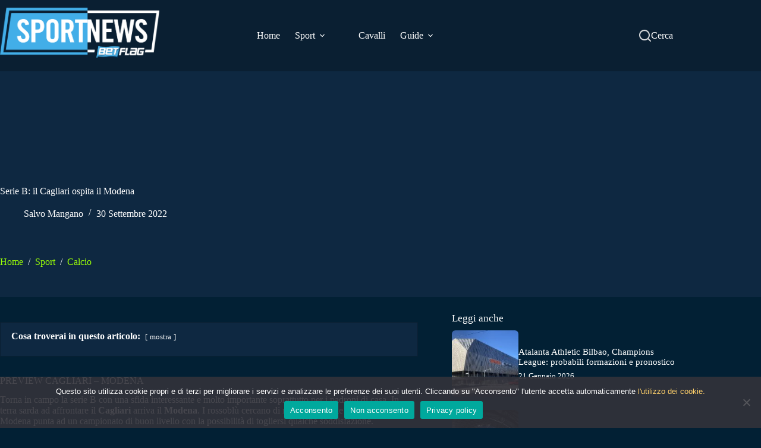

--- FILE ---
content_type: text/html; charset=UTF-8
request_url: https://sportnews.betflag.it/2022/09/01/serie-b-il-cagliari-ospita-il-modena/
body_size: 29332
content:
<!doctype html>
<html lang="it-IT">
<head>
	
	<meta charset="UTF-8">
	<meta name="viewport" content="width=device-width, initial-scale=1, maximum-scale=5, viewport-fit=cover">
	<link rel="profile" href="https://gmpg.org/xfn/11">

	<meta name='robots' content='index, follow, max-image-preview:large, max-snippet:-1, max-video-preview:-1' />
	<style>img:is([sizes="auto" i], [sizes^="auto," i]) { contain-intrinsic-size: 3000px 1500px }</style>
	
	<!-- This site is optimized with the Yoast SEO plugin v26.2 - https://yoast.com/wordpress/plugins/seo/ -->
	<title>Serie B 2022, Cagliari - Modena: Quote Online e Preview | BetFlag</title>
	<meta name="description" content="Torna in campo la serie B con una sfida interessante e molto importante soprattutto per i padroni di casa. A Cagliari arriva il Modena" />
	<link rel="canonical" href="https://sportnews.betflag.it/2022/09/01/serie-b-il-cagliari-ospita-il-modena/" />
	<meta property="og:locale" content="it_IT" />
	<meta property="og:type" content="article" />
	<meta property="og:title" content="Serie B 2022, Cagliari - Modena: Quote Online e Preview | BetFlag" />
	<meta property="og:description" content="Torna in campo la serie B con una sfida interessante e molto importante soprattutto per i padroni di casa. A Cagliari arriva il Modena" />
	<meta property="og:url" content="https://sportnews.betflag.it/2022/09/01/serie-b-il-cagliari-ospita-il-modena/" />
	<meta property="og:site_name" content="Sportnews BetFlag" />
	<meta property="article:published_time" content="2022-09-01T18:28:55+00:00" />
	<meta property="article:modified_time" content="2022-09-30T13:50:53+00:00" />
	<meta property="og:image" content="https://sportnews.betflag.it/wp-content/uploads/2021/04/calcio-a-5-acqua-sapone-pesaro.jpg" />
	<meta property="og:image:width" content="1350" />
	<meta property="og:image:height" content="900" />
	<meta property="og:image:type" content="image/jpeg" />
	<meta name="author" content="Salvo Mangano" />
	<meta name="twitter:card" content="summary_large_image" />
	<script type="application/ld+json" class="yoast-schema-graph">{"@context":"https://schema.org","@graph":[{"@type":"Article","@id":"https://sportnews.betflag.it/2022/09/01/serie-b-il-cagliari-ospita-il-modena/#article","isPartOf":{"@id":"https://sportnews.betflag.it/2022/09/01/serie-b-il-cagliari-ospita-il-modena/"},"author":{"name":"Salvo Mangano","@id":"https://sportnews.betflag.it/#/schema/person/72123b76bfdfb3397b0622072069922e"},"headline":"Serie B: il Cagliari ospita il Modena","datePublished":"2022-09-01T18:28:55+00:00","dateModified":"2022-09-30T13:50:53+00:00","mainEntityOfPage":{"@id":"https://sportnews.betflag.it/2022/09/01/serie-b-il-cagliari-ospita-il-modena/"},"wordCount":270,"publisher":{"@id":"https://sportnews.betflag.it/#organization"},"image":{"@id":"https://sportnews.betflag.it/2022/09/01/serie-b-il-cagliari-ospita-il-modena/#primaryimage"},"thumbnailUrl":"/wp-content/uploads/2021/04/calcio-a-5-acqua-sapone-pesaro.jpg","keywords":["betting","Cagliari","Calcio","dove vederla","Formazioni","lega b","Modena","quote","scommesse","scommesse on line","serie B"],"articleSection":["Calcio"],"inLanguage":"it-IT"},{"@type":"WebPage","@id":"https://sportnews.betflag.it/2022/09/01/serie-b-il-cagliari-ospita-il-modena/","url":"https://sportnews.betflag.it/2022/09/01/serie-b-il-cagliari-ospita-il-modena/","name":"Serie B 2022, Cagliari - Modena: Quote Online e Preview | BetFlag","isPartOf":{"@id":"https://sportnews.betflag.it/#website"},"primaryImageOfPage":{"@id":"https://sportnews.betflag.it/2022/09/01/serie-b-il-cagliari-ospita-il-modena/#primaryimage"},"image":{"@id":"https://sportnews.betflag.it/2022/09/01/serie-b-il-cagliari-ospita-il-modena/#primaryimage"},"thumbnailUrl":"/wp-content/uploads/2021/04/calcio-a-5-acqua-sapone-pesaro.jpg","datePublished":"2022-09-01T18:28:55+00:00","dateModified":"2022-09-30T13:50:53+00:00","description":"Torna in campo la serie B con una sfida interessante e molto importante soprattutto per i padroni di casa. A Cagliari arriva il Modena","breadcrumb":{"@id":"https://sportnews.betflag.it/2022/09/01/serie-b-il-cagliari-ospita-il-modena/#breadcrumb"},"inLanguage":"it-IT","potentialAction":[{"@type":"ReadAction","target":["https://sportnews.betflag.it/2022/09/01/serie-b-il-cagliari-ospita-il-modena/"]}]},{"@type":"ImageObject","inLanguage":"it-IT","@id":"https://sportnews.betflag.it/2022/09/01/serie-b-il-cagliari-ospita-il-modena/#primaryimage","url":"/wp-content/uploads/2021/04/calcio-a-5-acqua-sapone-pesaro.jpg","contentUrl":"/wp-content/uploads/2021/04/calcio-a-5-acqua-sapone-pesaro.jpg","width":1350,"height":900,"caption":"europa league, roma athletic"},{"@type":"BreadcrumbList","@id":"https://sportnews.betflag.it/2022/09/01/serie-b-il-cagliari-ospita-il-modena/#breadcrumb","itemListElement":[{"@type":"ListItem","position":1,"name":"SportNews","item":"https://sportnews.betflag.it/"},{"@type":"ListItem","position":2,"name":"Sport","item":"https://sportnews.betflag.it/categoria/sport/"},{"@type":"ListItem","position":3,"name":"Calcio","item":"https://sportnews.betflag.it/categoria/sport/calcio/"},{"@type":"ListItem","position":4,"name":"Serie B: il Cagliari ospita il Modena"}]},{"@type":"WebSite","@id":"https://sportnews.betflag.it/#website","url":"https://sportnews.betflag.it/","name":"SportNews BetFlag","description":"","publisher":{"@id":"https://sportnews.betflag.it/#organization"},"potentialAction":[{"@type":"SearchAction","target":{"@type":"EntryPoint","urlTemplate":"https://sportnews.betflag.it/?s={search_term_string}"},"query-input":{"@type":"PropertyValueSpecification","valueRequired":true,"valueName":"search_term_string"}}],"inLanguage":"it-IT"},{"@type":"Organization","@id":"https://sportnews.betflag.it/#organization","name":"SportNews BetFlag","url":"https://sportnews.betflag.it/","logo":{"@type":"ImageObject","inLanguage":"it-IT","@id":"https://sportnews.betflag.it/#/schema/logo/image/","url":"/wp-content/uploads/2023/11/sportnews-betflag5.jpg","contentUrl":"/wp-content/uploads/2023/11/sportnews-betflag5.jpg","width":370,"height":120,"caption":"SportNews BetFlag"},"image":{"@id":"https://sportnews.betflag.it/#/schema/logo/image/"}},{"@type":"Person","@id":"https://sportnews.betflag.it/#/schema/person/72123b76bfdfb3397b0622072069922e","name":"Salvo Mangano","image":{"@type":"ImageObject","inLanguage":"it-IT","@id":"https://sportnews.betflag.it/#/schema/person/image/","url":"https://secure.gravatar.com/avatar/b07be6d2408c03176899f6960ce2ce4b36ebb9cc22aea12e7688d65aec9f2141?s=96&d=mm&r=g","contentUrl":"https://secure.gravatar.com/avatar/b07be6d2408c03176899f6960ce2ce4b36ebb9cc22aea12e7688d65aec9f2141?s=96&d=mm&r=g","caption":"Salvo Mangano"},"url":"https://sportnews.betflag.it/author/salvo/"}]}</script>
	<!-- / Yoast SEO plugin. -->


<link rel='dns-prefetch' href='//static.addtoany.com' />
<link rel="alternate" type="application/rss+xml" title="Sportnews BetFlag &raquo; Feed" href="https://sportnews.betflag.it/feed/" />

<link rel='stylesheet' id='blocksy-dynamic-global-css' href='/wp-content/uploads/blocksy/css/global.css?ver=86466' media='all' />
<link rel='stylesheet' id='wp-block-library-css' href='https://sportnews.betflag.it/wp-includes/css/dist/block-library/style.min.css?ver=6.8.3' media='all' />
<style id='global-styles-inline-css'>
:root{--wp--preset--aspect-ratio--square: 1;--wp--preset--aspect-ratio--4-3: 4/3;--wp--preset--aspect-ratio--3-4: 3/4;--wp--preset--aspect-ratio--3-2: 3/2;--wp--preset--aspect-ratio--2-3: 2/3;--wp--preset--aspect-ratio--16-9: 16/9;--wp--preset--aspect-ratio--9-16: 9/16;--wp--preset--color--black: #000000;--wp--preset--color--cyan-bluish-gray: #abb8c3;--wp--preset--color--white: #ffffff;--wp--preset--color--pale-pink: #f78da7;--wp--preset--color--vivid-red: #cf2e2e;--wp--preset--color--luminous-vivid-orange: #ff6900;--wp--preset--color--luminous-vivid-amber: #fcb900;--wp--preset--color--light-green-cyan: #7bdcb5;--wp--preset--color--vivid-green-cyan: #00d084;--wp--preset--color--pale-cyan-blue: #8ed1fc;--wp--preset--color--vivid-cyan-blue: #0693e3;--wp--preset--color--vivid-purple: #9b51e0;--wp--preset--color--palette-color-1: var(--theme-palette-color-1, #9AFF07);--wp--preset--color--palette-color-2: var(--theme-palette-color-2, #8CE806);--wp--preset--color--palette-color-3: var(--theme-palette-color-3, #ffffff);--wp--preset--color--palette-color-4: var(--theme-palette-color-4, #0E2841);--wp--preset--color--palette-color-5: var(--theme-palette-color-5, #ffffff);--wp--preset--color--palette-color-6: var(--theme-palette-color-6, #0E2841);--wp--preset--color--palette-color-7: var(--theme-palette-color-7, #0A1F32);--wp--preset--color--palette-color-8: var(--theme-palette-color-8, #0E2841);--wp--preset--gradient--vivid-cyan-blue-to-vivid-purple: linear-gradient(135deg,rgba(6,147,227,1) 0%,rgb(155,81,224) 100%);--wp--preset--gradient--light-green-cyan-to-vivid-green-cyan: linear-gradient(135deg,rgb(122,220,180) 0%,rgb(0,208,130) 100%);--wp--preset--gradient--luminous-vivid-amber-to-luminous-vivid-orange: linear-gradient(135deg,rgba(252,185,0,1) 0%,rgba(255,105,0,1) 100%);--wp--preset--gradient--luminous-vivid-orange-to-vivid-red: linear-gradient(135deg,rgba(255,105,0,1) 0%,rgb(207,46,46) 100%);--wp--preset--gradient--very-light-gray-to-cyan-bluish-gray: linear-gradient(135deg,rgb(238,238,238) 0%,rgb(169,184,195) 100%);--wp--preset--gradient--cool-to-warm-spectrum: linear-gradient(135deg,rgb(74,234,220) 0%,rgb(151,120,209) 20%,rgb(207,42,186) 40%,rgb(238,44,130) 60%,rgb(251,105,98) 80%,rgb(254,248,76) 100%);--wp--preset--gradient--blush-light-purple: linear-gradient(135deg,rgb(255,206,236) 0%,rgb(152,150,240) 100%);--wp--preset--gradient--blush-bordeaux: linear-gradient(135deg,rgb(254,205,165) 0%,rgb(254,45,45) 50%,rgb(107,0,62) 100%);--wp--preset--gradient--luminous-dusk: linear-gradient(135deg,rgb(255,203,112) 0%,rgb(199,81,192) 50%,rgb(65,88,208) 100%);--wp--preset--gradient--pale-ocean: linear-gradient(135deg,rgb(255,245,203) 0%,rgb(182,227,212) 50%,rgb(51,167,181) 100%);--wp--preset--gradient--electric-grass: linear-gradient(135deg,rgb(202,248,128) 0%,rgb(113,206,126) 100%);--wp--preset--gradient--midnight: linear-gradient(135deg,rgb(2,3,129) 0%,rgb(40,116,252) 100%);--wp--preset--gradient--juicy-peach: linear-gradient(to right, #ffecd2 0%, #fcb69f 100%);--wp--preset--gradient--young-passion: linear-gradient(to right, #ff8177 0%, #ff867a 0%, #ff8c7f 21%, #f99185 52%, #cf556c 78%, #b12a5b 100%);--wp--preset--gradient--true-sunset: linear-gradient(to right, #fa709a 0%, #fee140 100%);--wp--preset--gradient--morpheus-den: linear-gradient(to top, #30cfd0 0%, #330867 100%);--wp--preset--gradient--plum-plate: linear-gradient(135deg, #667eea 0%, #764ba2 100%);--wp--preset--gradient--aqua-splash: linear-gradient(15deg, #13547a 0%, #80d0c7 100%);--wp--preset--gradient--love-kiss: linear-gradient(to top, #ff0844 0%, #ffb199 100%);--wp--preset--gradient--new-retrowave: linear-gradient(to top, #3b41c5 0%, #a981bb 49%, #ffc8a9 100%);--wp--preset--gradient--plum-bath: linear-gradient(to top, #cc208e 0%, #6713d2 100%);--wp--preset--gradient--high-flight: linear-gradient(to right, #0acffe 0%, #495aff 100%);--wp--preset--gradient--teen-party: linear-gradient(-225deg, #FF057C 0%, #8D0B93 50%, #321575 100%);--wp--preset--gradient--fabled-sunset: linear-gradient(-225deg, #231557 0%, #44107A 29%, #FF1361 67%, #FFF800 100%);--wp--preset--gradient--arielle-smile: radial-gradient(circle 248px at center, #16d9e3 0%, #30c7ec 47%, #46aef7 100%);--wp--preset--gradient--itmeo-branding: linear-gradient(180deg, #2af598 0%, #009efd 100%);--wp--preset--gradient--deep-blue: linear-gradient(to right, #6a11cb 0%, #2575fc 100%);--wp--preset--gradient--strong-bliss: linear-gradient(to right, #f78ca0 0%, #f9748f 19%, #fd868c 60%, #fe9a8b 100%);--wp--preset--gradient--sweet-period: linear-gradient(to top, #3f51b1 0%, #5a55ae 13%, #7b5fac 25%, #8f6aae 38%, #a86aa4 50%, #cc6b8e 62%, #f18271 75%, #f3a469 87%, #f7c978 100%);--wp--preset--gradient--purple-division: linear-gradient(to top, #7028e4 0%, #e5b2ca 100%);--wp--preset--gradient--cold-evening: linear-gradient(to top, #0c3483 0%, #a2b6df 100%, #6b8cce 100%, #a2b6df 100%);--wp--preset--gradient--mountain-rock: linear-gradient(to right, #868f96 0%, #596164 100%);--wp--preset--gradient--desert-hump: linear-gradient(to top, #c79081 0%, #dfa579 100%);--wp--preset--gradient--ethernal-constance: linear-gradient(to top, #09203f 0%, #537895 100%);--wp--preset--gradient--happy-memories: linear-gradient(-60deg, #ff5858 0%, #f09819 100%);--wp--preset--gradient--grown-early: linear-gradient(to top, #0ba360 0%, #3cba92 100%);--wp--preset--gradient--morning-salad: linear-gradient(-225deg, #B7F8DB 0%, #50A7C2 100%);--wp--preset--gradient--night-call: linear-gradient(-225deg, #AC32E4 0%, #7918F2 48%, #4801FF 100%);--wp--preset--gradient--mind-crawl: linear-gradient(-225deg, #473B7B 0%, #3584A7 51%, #30D2BE 100%);--wp--preset--gradient--angel-care: linear-gradient(-225deg, #FFE29F 0%, #FFA99F 48%, #FF719A 100%);--wp--preset--gradient--juicy-cake: linear-gradient(to top, #e14fad 0%, #f9d423 100%);--wp--preset--gradient--rich-metal: linear-gradient(to right, #d7d2cc 0%, #304352 100%);--wp--preset--gradient--mole-hall: linear-gradient(-20deg, #616161 0%, #9bc5c3 100%);--wp--preset--gradient--cloudy-knoxville: linear-gradient(120deg, #fdfbfb 0%, #ebedee 100%);--wp--preset--gradient--soft-grass: linear-gradient(to top, #c1dfc4 0%, #deecdd 100%);--wp--preset--gradient--saint-petersburg: linear-gradient(135deg, #f5f7fa 0%, #c3cfe2 100%);--wp--preset--gradient--everlasting-sky: linear-gradient(135deg, #fdfcfb 0%, #e2d1c3 100%);--wp--preset--gradient--kind-steel: linear-gradient(-20deg, #e9defa 0%, #fbfcdb 100%);--wp--preset--gradient--over-sun: linear-gradient(60deg, #abecd6 0%, #fbed96 100%);--wp--preset--gradient--premium-white: linear-gradient(to top, #d5d4d0 0%, #d5d4d0 1%, #eeeeec 31%, #efeeec 75%, #e9e9e7 100%);--wp--preset--gradient--clean-mirror: linear-gradient(45deg, #93a5cf 0%, #e4efe9 100%);--wp--preset--gradient--wild-apple: linear-gradient(to top, #d299c2 0%, #fef9d7 100%);--wp--preset--gradient--snow-again: linear-gradient(to top, #e6e9f0 0%, #eef1f5 100%);--wp--preset--gradient--confident-cloud: linear-gradient(to top, #dad4ec 0%, #dad4ec 1%, #f3e7e9 100%);--wp--preset--gradient--glass-water: linear-gradient(to top, #dfe9f3 0%, white 100%);--wp--preset--gradient--perfect-white: linear-gradient(-225deg, #E3FDF5 0%, #FFE6FA 100%);--wp--preset--font-size--small: 13px;--wp--preset--font-size--medium: 20px;--wp--preset--font-size--large: clamp(22px, 1.375rem + ((1vw - 3.2px) * 0.625), 30px);--wp--preset--font-size--x-large: clamp(30px, 1.875rem + ((1vw - 3.2px) * 1.563), 50px);--wp--preset--font-size--xx-large: clamp(45px, 2.813rem + ((1vw - 3.2px) * 2.734), 80px);--wp--preset--spacing--20: 0.44rem;--wp--preset--spacing--30: 0.67rem;--wp--preset--spacing--40: 1rem;--wp--preset--spacing--50: 1.5rem;--wp--preset--spacing--60: 2.25rem;--wp--preset--spacing--70: 3.38rem;--wp--preset--spacing--80: 5.06rem;--wp--preset--shadow--natural: 6px 6px 9px rgba(0, 0, 0, 0.2);--wp--preset--shadow--deep: 12px 12px 50px rgba(0, 0, 0, 0.4);--wp--preset--shadow--sharp: 6px 6px 0px rgba(0, 0, 0, 0.2);--wp--preset--shadow--outlined: 6px 6px 0px -3px rgba(255, 255, 255, 1), 6px 6px rgba(0, 0, 0, 1);--wp--preset--shadow--crisp: 6px 6px 0px rgba(0, 0, 0, 1);}:root { --wp--style--global--content-size: var(--theme-block-max-width);--wp--style--global--wide-size: var(--theme-block-wide-max-width); }:where(body) { margin: 0; }.wp-site-blocks > .alignleft { float: left; margin-right: 2em; }.wp-site-blocks > .alignright { float: right; margin-left: 2em; }.wp-site-blocks > .aligncenter { justify-content: center; margin-left: auto; margin-right: auto; }:where(.wp-site-blocks) > * { margin-block-start: var(--theme-content-spacing); margin-block-end: 0; }:where(.wp-site-blocks) > :first-child { margin-block-start: 0; }:where(.wp-site-blocks) > :last-child { margin-block-end: 0; }:root { --wp--style--block-gap: var(--theme-content-spacing); }:root :where(.is-layout-flow) > :first-child{margin-block-start: 0;}:root :where(.is-layout-flow) > :last-child{margin-block-end: 0;}:root :where(.is-layout-flow) > *{margin-block-start: var(--theme-content-spacing);margin-block-end: 0;}:root :where(.is-layout-constrained) > :first-child{margin-block-start: 0;}:root :where(.is-layout-constrained) > :last-child{margin-block-end: 0;}:root :where(.is-layout-constrained) > *{margin-block-start: var(--theme-content-spacing);margin-block-end: 0;}:root :where(.is-layout-flex){gap: var(--theme-content-spacing);}:root :where(.is-layout-grid){gap: var(--theme-content-spacing);}.is-layout-flow > .alignleft{float: left;margin-inline-start: 0;margin-inline-end: 2em;}.is-layout-flow > .alignright{float: right;margin-inline-start: 2em;margin-inline-end: 0;}.is-layout-flow > .aligncenter{margin-left: auto !important;margin-right: auto !important;}.is-layout-constrained > .alignleft{float: left;margin-inline-start: 0;margin-inline-end: 2em;}.is-layout-constrained > .alignright{float: right;margin-inline-start: 2em;margin-inline-end: 0;}.is-layout-constrained > .aligncenter{margin-left: auto !important;margin-right: auto !important;}.is-layout-constrained > :where(:not(.alignleft):not(.alignright):not(.alignfull)){max-width: var(--wp--style--global--content-size);margin-left: auto !important;margin-right: auto !important;}.is-layout-constrained > .alignwide{max-width: var(--wp--style--global--wide-size);}body .is-layout-flex{display: flex;}.is-layout-flex{flex-wrap: wrap;align-items: center;}.is-layout-flex > :is(*, div){margin: 0;}body .is-layout-grid{display: grid;}.is-layout-grid > :is(*, div){margin: 0;}body{padding-top: 0px;padding-right: 0px;padding-bottom: 0px;padding-left: 0px;}.has-black-color{color: var(--wp--preset--color--black) !important;}.has-cyan-bluish-gray-color{color: var(--wp--preset--color--cyan-bluish-gray) !important;}.has-white-color{color: var(--wp--preset--color--white) !important;}.has-pale-pink-color{color: var(--wp--preset--color--pale-pink) !important;}.has-vivid-red-color{color: var(--wp--preset--color--vivid-red) !important;}.has-luminous-vivid-orange-color{color: var(--wp--preset--color--luminous-vivid-orange) !important;}.has-luminous-vivid-amber-color{color: var(--wp--preset--color--luminous-vivid-amber) !important;}.has-light-green-cyan-color{color: var(--wp--preset--color--light-green-cyan) !important;}.has-vivid-green-cyan-color{color: var(--wp--preset--color--vivid-green-cyan) !important;}.has-pale-cyan-blue-color{color: var(--wp--preset--color--pale-cyan-blue) !important;}.has-vivid-cyan-blue-color{color: var(--wp--preset--color--vivid-cyan-blue) !important;}.has-vivid-purple-color{color: var(--wp--preset--color--vivid-purple) !important;}.has-palette-color-1-color{color: var(--wp--preset--color--palette-color-1) !important;}.has-palette-color-2-color{color: var(--wp--preset--color--palette-color-2) !important;}.has-palette-color-3-color{color: var(--wp--preset--color--palette-color-3) !important;}.has-palette-color-4-color{color: var(--wp--preset--color--palette-color-4) !important;}.has-palette-color-5-color{color: var(--wp--preset--color--palette-color-5) !important;}.has-palette-color-6-color{color: var(--wp--preset--color--palette-color-6) !important;}.has-palette-color-7-color{color: var(--wp--preset--color--palette-color-7) !important;}.has-palette-color-8-color{color: var(--wp--preset--color--palette-color-8) !important;}.has-black-background-color{background-color: var(--wp--preset--color--black) !important;}.has-cyan-bluish-gray-background-color{background-color: var(--wp--preset--color--cyan-bluish-gray) !important;}.has-white-background-color{background-color: var(--wp--preset--color--white) !important;}.has-pale-pink-background-color{background-color: var(--wp--preset--color--pale-pink) !important;}.has-vivid-red-background-color{background-color: var(--wp--preset--color--vivid-red) !important;}.has-luminous-vivid-orange-background-color{background-color: var(--wp--preset--color--luminous-vivid-orange) !important;}.has-luminous-vivid-amber-background-color{background-color: var(--wp--preset--color--luminous-vivid-amber) !important;}.has-light-green-cyan-background-color{background-color: var(--wp--preset--color--light-green-cyan) !important;}.has-vivid-green-cyan-background-color{background-color: var(--wp--preset--color--vivid-green-cyan) !important;}.has-pale-cyan-blue-background-color{background-color: var(--wp--preset--color--pale-cyan-blue) !important;}.has-vivid-cyan-blue-background-color{background-color: var(--wp--preset--color--vivid-cyan-blue) !important;}.has-vivid-purple-background-color{background-color: var(--wp--preset--color--vivid-purple) !important;}.has-palette-color-1-background-color{background-color: var(--wp--preset--color--palette-color-1) !important;}.has-palette-color-2-background-color{background-color: var(--wp--preset--color--palette-color-2) !important;}.has-palette-color-3-background-color{background-color: var(--wp--preset--color--palette-color-3) !important;}.has-palette-color-4-background-color{background-color: var(--wp--preset--color--palette-color-4) !important;}.has-palette-color-5-background-color{background-color: var(--wp--preset--color--palette-color-5) !important;}.has-palette-color-6-background-color{background-color: var(--wp--preset--color--palette-color-6) !important;}.has-palette-color-7-background-color{background-color: var(--wp--preset--color--palette-color-7) !important;}.has-palette-color-8-background-color{background-color: var(--wp--preset--color--palette-color-8) !important;}.has-black-border-color{border-color: var(--wp--preset--color--black) !important;}.has-cyan-bluish-gray-border-color{border-color: var(--wp--preset--color--cyan-bluish-gray) !important;}.has-white-border-color{border-color: var(--wp--preset--color--white) !important;}.has-pale-pink-border-color{border-color: var(--wp--preset--color--pale-pink) !important;}.has-vivid-red-border-color{border-color: var(--wp--preset--color--vivid-red) !important;}.has-luminous-vivid-orange-border-color{border-color: var(--wp--preset--color--luminous-vivid-orange) !important;}.has-luminous-vivid-amber-border-color{border-color: var(--wp--preset--color--luminous-vivid-amber) !important;}.has-light-green-cyan-border-color{border-color: var(--wp--preset--color--light-green-cyan) !important;}.has-vivid-green-cyan-border-color{border-color: var(--wp--preset--color--vivid-green-cyan) !important;}.has-pale-cyan-blue-border-color{border-color: var(--wp--preset--color--pale-cyan-blue) !important;}.has-vivid-cyan-blue-border-color{border-color: var(--wp--preset--color--vivid-cyan-blue) !important;}.has-vivid-purple-border-color{border-color: var(--wp--preset--color--vivid-purple) !important;}.has-palette-color-1-border-color{border-color: var(--wp--preset--color--palette-color-1) !important;}.has-palette-color-2-border-color{border-color: var(--wp--preset--color--palette-color-2) !important;}.has-palette-color-3-border-color{border-color: var(--wp--preset--color--palette-color-3) !important;}.has-palette-color-4-border-color{border-color: var(--wp--preset--color--palette-color-4) !important;}.has-palette-color-5-border-color{border-color: var(--wp--preset--color--palette-color-5) !important;}.has-palette-color-6-border-color{border-color: var(--wp--preset--color--palette-color-6) !important;}.has-palette-color-7-border-color{border-color: var(--wp--preset--color--palette-color-7) !important;}.has-palette-color-8-border-color{border-color: var(--wp--preset--color--palette-color-8) !important;}.has-vivid-cyan-blue-to-vivid-purple-gradient-background{background: var(--wp--preset--gradient--vivid-cyan-blue-to-vivid-purple) !important;}.has-light-green-cyan-to-vivid-green-cyan-gradient-background{background: var(--wp--preset--gradient--light-green-cyan-to-vivid-green-cyan) !important;}.has-luminous-vivid-amber-to-luminous-vivid-orange-gradient-background{background: var(--wp--preset--gradient--luminous-vivid-amber-to-luminous-vivid-orange) !important;}.has-luminous-vivid-orange-to-vivid-red-gradient-background{background: var(--wp--preset--gradient--luminous-vivid-orange-to-vivid-red) !important;}.has-very-light-gray-to-cyan-bluish-gray-gradient-background{background: var(--wp--preset--gradient--very-light-gray-to-cyan-bluish-gray) !important;}.has-cool-to-warm-spectrum-gradient-background{background: var(--wp--preset--gradient--cool-to-warm-spectrum) !important;}.has-blush-light-purple-gradient-background{background: var(--wp--preset--gradient--blush-light-purple) !important;}.has-blush-bordeaux-gradient-background{background: var(--wp--preset--gradient--blush-bordeaux) !important;}.has-luminous-dusk-gradient-background{background: var(--wp--preset--gradient--luminous-dusk) !important;}.has-pale-ocean-gradient-background{background: var(--wp--preset--gradient--pale-ocean) !important;}.has-electric-grass-gradient-background{background: var(--wp--preset--gradient--electric-grass) !important;}.has-midnight-gradient-background{background: var(--wp--preset--gradient--midnight) !important;}.has-juicy-peach-gradient-background{background: var(--wp--preset--gradient--juicy-peach) !important;}.has-young-passion-gradient-background{background: var(--wp--preset--gradient--young-passion) !important;}.has-true-sunset-gradient-background{background: var(--wp--preset--gradient--true-sunset) !important;}.has-morpheus-den-gradient-background{background: var(--wp--preset--gradient--morpheus-den) !important;}.has-plum-plate-gradient-background{background: var(--wp--preset--gradient--plum-plate) !important;}.has-aqua-splash-gradient-background{background: var(--wp--preset--gradient--aqua-splash) !important;}.has-love-kiss-gradient-background{background: var(--wp--preset--gradient--love-kiss) !important;}.has-new-retrowave-gradient-background{background: var(--wp--preset--gradient--new-retrowave) !important;}.has-plum-bath-gradient-background{background: var(--wp--preset--gradient--plum-bath) !important;}.has-high-flight-gradient-background{background: var(--wp--preset--gradient--high-flight) !important;}.has-teen-party-gradient-background{background: var(--wp--preset--gradient--teen-party) !important;}.has-fabled-sunset-gradient-background{background: var(--wp--preset--gradient--fabled-sunset) !important;}.has-arielle-smile-gradient-background{background: var(--wp--preset--gradient--arielle-smile) !important;}.has-itmeo-branding-gradient-background{background: var(--wp--preset--gradient--itmeo-branding) !important;}.has-deep-blue-gradient-background{background: var(--wp--preset--gradient--deep-blue) !important;}.has-strong-bliss-gradient-background{background: var(--wp--preset--gradient--strong-bliss) !important;}.has-sweet-period-gradient-background{background: var(--wp--preset--gradient--sweet-period) !important;}.has-purple-division-gradient-background{background: var(--wp--preset--gradient--purple-division) !important;}.has-cold-evening-gradient-background{background: var(--wp--preset--gradient--cold-evening) !important;}.has-mountain-rock-gradient-background{background: var(--wp--preset--gradient--mountain-rock) !important;}.has-desert-hump-gradient-background{background: var(--wp--preset--gradient--desert-hump) !important;}.has-ethernal-constance-gradient-background{background: var(--wp--preset--gradient--ethernal-constance) !important;}.has-happy-memories-gradient-background{background: var(--wp--preset--gradient--happy-memories) !important;}.has-grown-early-gradient-background{background: var(--wp--preset--gradient--grown-early) !important;}.has-morning-salad-gradient-background{background: var(--wp--preset--gradient--morning-salad) !important;}.has-night-call-gradient-background{background: var(--wp--preset--gradient--night-call) !important;}.has-mind-crawl-gradient-background{background: var(--wp--preset--gradient--mind-crawl) !important;}.has-angel-care-gradient-background{background: var(--wp--preset--gradient--angel-care) !important;}.has-juicy-cake-gradient-background{background: var(--wp--preset--gradient--juicy-cake) !important;}.has-rich-metal-gradient-background{background: var(--wp--preset--gradient--rich-metal) !important;}.has-mole-hall-gradient-background{background: var(--wp--preset--gradient--mole-hall) !important;}.has-cloudy-knoxville-gradient-background{background: var(--wp--preset--gradient--cloudy-knoxville) !important;}.has-soft-grass-gradient-background{background: var(--wp--preset--gradient--soft-grass) !important;}.has-saint-petersburg-gradient-background{background: var(--wp--preset--gradient--saint-petersburg) !important;}.has-everlasting-sky-gradient-background{background: var(--wp--preset--gradient--everlasting-sky) !important;}.has-kind-steel-gradient-background{background: var(--wp--preset--gradient--kind-steel) !important;}.has-over-sun-gradient-background{background: var(--wp--preset--gradient--over-sun) !important;}.has-premium-white-gradient-background{background: var(--wp--preset--gradient--premium-white) !important;}.has-clean-mirror-gradient-background{background: var(--wp--preset--gradient--clean-mirror) !important;}.has-wild-apple-gradient-background{background: var(--wp--preset--gradient--wild-apple) !important;}.has-snow-again-gradient-background{background: var(--wp--preset--gradient--snow-again) !important;}.has-confident-cloud-gradient-background{background: var(--wp--preset--gradient--confident-cloud) !important;}.has-glass-water-gradient-background{background: var(--wp--preset--gradient--glass-water) !important;}.has-perfect-white-gradient-background{background: var(--wp--preset--gradient--perfect-white) !important;}.has-small-font-size{font-size: var(--wp--preset--font-size--small) !important;}.has-medium-font-size{font-size: var(--wp--preset--font-size--medium) !important;}.has-large-font-size{font-size: var(--wp--preset--font-size--large) !important;}.has-x-large-font-size{font-size: var(--wp--preset--font-size--x-large) !important;}.has-xx-large-font-size{font-size: var(--wp--preset--font-size--xx-large) !important;}
:root :where(.wp-block-pullquote){font-size: clamp(0.984em, 0.984rem + ((1vw - 0.2em) * 0.645), 1.5em);line-height: 1.6;}
</style>
<link rel='stylesheet' id='contact-form-7-css' href='/wp-content/plugins/contact-form-7/includes/css/styles.css?ver=6.1.3' media='all' />
<link rel='stylesheet' id='cookie-notice-front-css' href='/wp-content/plugins/cookie-notice/css/front.min.css?ver=2.5.8' media='all' />
<link rel='stylesheet' id='ct-main-styles-css' href='/wp-content/themes/blocksy/static/bundle/main.min.css?ver=2.1.22' media='all' />
<link rel='stylesheet' id='ct-admin-frontend-styles-css' href='/wp-content/themes/blocksy/static/bundle/admin-frontend.min.css?ver=2.1.22' media='all' />
<link rel='stylesheet' id='ct-cf-7-styles-css' href='/wp-content/themes/blocksy/static/bundle/cf-7.min.css?ver=2.1.22' media='all' />
<link rel='stylesheet' id='chld_thm_cfg_child-css' href='/wp-content/themes/blocksy-child-sportnews/style.css?ver=6.8.3' media='all' />
<link rel='stylesheet' id='blocksy-fonts-font-source-google-css' href='/wp-content/uploads/fonts/8858b10631fd074b549bd901487784aa/font.css?v=1765381050' media='all' />
<link rel='stylesheet' id='ct-page-title-styles-css' href='/wp-content/themes/blocksy/static/bundle/page-title.min.css?ver=2.1.22' media='all' />
<link rel='stylesheet' id='ct-sidebar-styles-css' href='/wp-content/themes/blocksy/static/bundle/sidebar.min.css?ver=2.1.22' media='all' />
<link rel='stylesheet' id='ct-author-box-styles-css' href='/wp-content/themes/blocksy/static/bundle/author-box.min.css?ver=2.1.22' media='all' />
<link rel='stylesheet' id='ct-stackable-styles-css' href='/wp-content/themes/blocksy/static/bundle/stackable.min.css?ver=2.1.22' media='all' />
<link rel='stylesheet' id='ct-wpforms-styles-css' href='/wp-content/themes/blocksy/static/bundle/wpforms.min.css?ver=2.1.22' media='all' />
<link rel='stylesheet' id='addtoany-css' href='/wp-content/plugins/add-to-any/addtoany.min.css?ver=1.16' media='all' />
<link rel='stylesheet' id='blocksy-ext-trending-styles-css' href='/wp-content/plugins/blocksy-companion/framework/extensions/trending/static/bundle/main.min.css?ver=2.1.22' media='all' />
<script id="addtoany-core-js-before">
window.a2a_config=window.a2a_config||{};a2a_config.callbacks=[];a2a_config.overlays=[];a2a_config.templates={};a2a_localize = {
	Share: "Condividi",
	Save: "Salva",
	Subscribe: "Abbonati",
	Email: "Email",
	Bookmark: "Segnalibro",
	ShowAll: "espandi",
	ShowLess: "comprimi",
	FindServices: "Trova servizi",
	FindAnyServiceToAddTo: "Trova subito un servizio da aggiungere",
	PoweredBy: "Powered by",
	ShareViaEmail: "Condividi via email",
	SubscribeViaEmail: "Iscriviti via email",
	BookmarkInYourBrowser: "Aggiungi ai segnalibri",
	BookmarkInstructions: "Premi Ctrl+D o \u2318+D per mettere questa pagina nei preferiti",
	AddToYourFavorites: "Aggiungi ai favoriti",
	SendFromWebOrProgram: "Invia da qualsiasi indirizzo email o programma di posta elettronica",
	EmailProgram: "Programma di posta elettronica",
	More: "Di più&#8230;",
	ThanksForSharing: "Grazie per la condivisione!",
	ThanksForFollowing: "Thanks for following!"
};
</script>
<script defer src="https://static.addtoany.com/menu/page.js" id="addtoany-core-js"></script>
<script src="https://sportnews.betflag.it/wp-includes/js/jquery/jquery.min.js?ver=3.7.1" id="jquery-core-js"></script>
<script src="https://sportnews.betflag.it/wp-includes/js/jquery/jquery-migrate.min.js?ver=3.4.1" id="jquery-migrate-js"></script>
<script defer src="/wp-content/plugins/add-to-any/addtoany.min.js?ver=1.1" id="addtoany-jquery-js"></script>
<link rel="https://api.w.org/" href="https://sportnews.betflag.it/wp-json/" /><link rel="alternate" title="JSON" type="application/json" href="https://sportnews.betflag.it/wp-json/wp/v2/posts/17101" /><link rel="EditURI" type="application/rsd+xml" title="RSD" href="https://sportnews.betflag.it/xmlrpc.php?rsd" />
<meta name="generator" content="WordPress 6.8.3" />
<link rel='shortlink' href='https://sportnews.betflag.it/?p=17101' />
<link rel="alternate" title="oEmbed (JSON)" type="application/json+oembed" href="https://sportnews.betflag.it/wp-json/oembed/1.0/embed?url=https%3A%2F%2Fsportnews.betflag.it%2F2022%2F09%2F01%2Fserie-b-il-cagliari-ospita-il-modena%2F" />
<link rel="alternate" title="oEmbed (XML)" type="text/xml+oembed" href="https://sportnews.betflag.it/wp-json/oembed/1.0/embed?url=https%3A%2F%2Fsportnews.betflag.it%2F2022%2F09%2F01%2Fserie-b-il-cagliari-ospita-il-modena%2F&#038;format=xml" />

		<script>
		(function(h,o,t,j,a,r){
			h.hj=h.hj||function(){(h.hj.q=h.hj.q||[]).push(arguments)};
			h._hjSettings={hjid:478528,hjsv:5};
			a=o.getElementsByTagName('head')[0];
			r=o.createElement('script');r.async=1;
			r.src=t+h._hjSettings.hjid+j+h._hjSettings.hjsv;
			a.appendChild(r);
		})(window,document,'//static.hotjar.com/c/hotjar-','.js?sv=');
		</script>
		<noscript><link rel='stylesheet' href='/wp-content/themes/blocksy/static/bundle/no-scripts.min.css' type='text/css'></noscript>
<script>(()=>{var o=[],i={};["on","off","toggle","show"].forEach((l=>{i[l]=function(){o.push([l,arguments])}})),window.Boxzilla=i,window.boxzilla_queue=o})();</script><link rel="icon" href="/wp-content/uploads/2025/12/cropped-01-32x32.png" sizes="32x32" />
<link rel="icon" href="/wp-content/uploads/2025/12/cropped-01-192x192.png" sizes="192x192" />
<link rel="apple-touch-icon" href="/wp-content/uploads/2025/12/cropped-01-180x180.png" />
<meta name="msapplication-TileImage" content="/wp-content/uploads/2025/12/cropped-01-270x270.png" />
		<style id="wp-custom-css">
			/** about us page **/
.ct-custom.elementor-widget-image-box,
.ct-custom .elementor-widget-container {
	height: 100%;
}

.ct-custom .elementor-widget-container {
	overflow: hidden;
}

.ct-custom .elementor-image-box-content {
	padding: 0 30px;
}
.table-container {
  width: 100%;
  overflow-x: auto; /* permette lo scroll orizzontale su schermi piccoli */
  -webkit-overflow-scrolling: touch;
}

.responsive-table {
  width: 100%;
  border-collapse: collapse;
  text-align: center;
  font-size: 0.95rem;
  min-width: 600px; /* opzionale, mantiene leggibilità su mobile */
}

.responsive-table th,
.responsive-table td {
  border: 1px solid #ddd;
  padding: 8px;
}

.responsive-table th {
  background-color: #f2f2f2;
  font-weight: bold;
}

@media (max-width: 768px) {
  .responsive-table {
    font-size: 0.85rem;
  }
  .responsive-table th,
  .responsive-table td {
    padding: 6px;
  }
}

.archive .page-title .archive-label { display: none; }

		</style>
			</head>


<body class="wp-singular post-template-default single single-post postid-17101 single-format-standard wp-custom-logo wp-embed-responsive wp-theme-blocksy wp-child-theme-blocksy-child-sportnews cookies-not-set stk--is-blocksy-theme stk-has-block-style-inheritance" data-link="type-2" data-prefix="single_blog_post" data-header="type-1:sticky" data-footer="type-1" itemscope="itemscope" itemtype="https://schema.org/Blog">

<a class="skip-link screen-reader-text" href="#main">Salta al contenuto</a><div class="ct-drawer-canvas" data-location="start">
		<div id="search-modal" class="ct-panel" data-behaviour="modal" role="dialog" aria-label="Modal ricerca" inert>
			<div class="ct-panel-actions">
				<button class="ct-toggle-close" data-type="type-1" aria-label="Chiudi la ricerca modale">
					<svg class="ct-icon" width="12" height="12" viewBox="0 0 15 15"><path d="M1 15a1 1 0 01-.71-.29 1 1 0 010-1.41l5.8-5.8-5.8-5.8A1 1 0 011.7.29l5.8 5.8 5.8-5.8a1 1 0 011.41 1.41l-5.8 5.8 5.8 5.8a1 1 0 01-1.41 1.41l-5.8-5.8-5.8 5.8A1 1 0 011 15z"/></svg>				</button>
			</div>

			<div class="ct-panel-content">
				

<form role="search" method="get" class="ct-search-form"  action="https://sportnews.betflag.it/" aria-haspopup="listbox" data-live-results="thumbs">

	<input 
		type="search" class="modal-field"		placeholder="Cerca"
		value=""
		name="s"
		autocomplete="off"
		title="Cerca per..."
		aria-label="Cerca per..."
			>

	<div class="ct-search-form-controls">
		
		<button type="submit" class="wp-element-button" data-button="icon" aria-label="Pulsante di ricerca">
			<svg class="ct-icon ct-search-button-content" aria-hidden="true" width="15" height="15" viewBox="0 0 15 15"><path d="M14.8,13.7L12,11c0.9-1.2,1.5-2.6,1.5-4.2c0-3.7-3-6.8-6.8-6.8S0,3,0,6.8s3,6.8,6.8,6.8c1.6,0,3.1-0.6,4.2-1.5l2.8,2.8c0.1,0.1,0.3,0.2,0.5,0.2s0.4-0.1,0.5-0.2C15.1,14.5,15.1,14,14.8,13.7z M1.5,6.8c0-2.9,2.4-5.2,5.2-5.2S12,3.9,12,6.8S9.6,12,6.8,12S1.5,9.6,1.5,6.8z"/></svg>
			<span class="ct-ajax-loader">
				<svg viewBox="0 0 24 24">
					<circle cx="12" cy="12" r="10" opacity="0.2" fill="none" stroke="currentColor" stroke-miterlimit="10" stroke-width="2"/>

					<path d="m12,2c5.52,0,10,4.48,10,10" fill="none" stroke="currentColor" stroke-linecap="round" stroke-miterlimit="10" stroke-width="2">
						<animateTransform
							attributeName="transform"
							attributeType="XML"
							type="rotate"
							dur="0.6s"
							from="0 12 12"
							to="360 12 12"
							repeatCount="indefinite"
						/>
					</path>
				</svg>
			</span>
		</button>

		
					<input type="hidden" name="ct_post_type" value="post:page">
		
		

		<input type="hidden" value="1ab46bfb03" class="ct-live-results-nonce">	</div>

			<div class="screen-reader-text" aria-live="polite" role="status">
			Nessun risultato		</div>
	
</form>


			</div>
		</div>

		<div id="offcanvas" class="ct-panel ct-header" data-behaviour="right-side" role="dialog" aria-label="Modal offcanvas" inert=""><div class="ct-panel-inner">
		<div class="ct-panel-actions">
			
			<button class="ct-toggle-close" data-type="type-1" aria-label="Chiudi il carrello">
				<svg class="ct-icon" width="12" height="12" viewBox="0 0 15 15"><path d="M1 15a1 1 0 01-.71-.29 1 1 0 010-1.41l5.8-5.8-5.8-5.8A1 1 0 011.7.29l5.8 5.8 5.8-5.8a1 1 0 011.41 1.41l-5.8 5.8 5.8 5.8a1 1 0 01-1.41 1.41l-5.8-5.8-5.8 5.8A1 1 0 011 15z"/></svg>
			</button>
		</div>
		<div class="ct-panel-content" data-device="desktop"><div class="ct-panel-content-inner"></div></div><div class="ct-panel-content" data-device="mobile"><div class="ct-panel-content-inner">
<a href="https://sportnews.betflag.it/" class="site-logo-container" data-id="offcanvas-logo" rel="home" itemprop="url">
			<img width="1163" height="391" src="/wp-content/uploads/2025/12/sportnews_betflag_logo.png" class="default-logo" alt="Sportnews BetFlag" decoding="async" srcset="/wp-content/uploads/2025/12/sportnews_betflag_logo.png 1163w, /wp-content/uploads/2025/12/sportnews_betflag_logo-300x101.png 300w, /wp-content/uploads/2025/12/sportnews_betflag_logo-1024x344.png 1024w, /wp-content/uploads/2025/12/sportnews_betflag_logo-768x258.png 768w" sizes="(max-width: 1163px) 100vw, 1163px" />	</a>


<nav
	class="mobile-menu menu-container has-submenu"
	data-id="mobile-menu" data-interaction="click" data-toggle-type="type-1" data-submenu-dots="yes"	aria-label="Menu principale">

	<ul id="menu-menu-principale-1" class=""><li class="menu-item menu-item-type-post_type menu-item-object-page menu-item-home menu-item-52130"><a href="https://sportnews.betflag.it/" class="ct-menu-link">Home</a></li>
<li class="menu-item menu-item-type-taxonomy menu-item-object-category current-post-ancestor menu-item-has-children menu-item-52115"><span class="ct-sub-menu-parent"><a href="https://sportnews.betflag.it/categoria/sport/" class="ct-menu-link">Sport</a><button class="ct-toggle-dropdown-mobile" aria-label="Apri il menu a discesa" aria-haspopup="true" aria-expanded="false"><svg class="ct-icon toggle-icon-1" width="15" height="15" viewBox="0 0 15 15" aria-hidden="true"><path d="M3.9,5.1l3.6,3.6l3.6-3.6l1.4,0.7l-5,5l-5-5L3.9,5.1z"/></svg></button></span>
<ul class="sub-menu">
	<li class="menu-item menu-item-type-taxonomy menu-item-object-category current-post-ancestor current-menu-parent current-post-parent menu-item-52116 dropdown-active"><a href="https://sportnews.betflag.it/categoria/sport/calcio/" class="ct-menu-link">Calcio</a></li>
	<li class="menu-item menu-item-type-taxonomy menu-item-object-category menu-item-52117"><a href="https://sportnews.betflag.it/categoria/sport/basket/" class="ct-menu-link">Basket</a></li>
	<li class="menu-item menu-item-type-taxonomy menu-item-object-category menu-item-52118"><a href="https://sportnews.betflag.it/categoria/sport/tennis/" class="ct-menu-link">Tennis</a></li>
	<li class="menu-item menu-item-type-taxonomy menu-item-object-category menu-item-53311"><a href="https://sportnews.betflag.it/categoria/sport/fanta/" class="ct-menu-link">Fanta</a></li>
</ul>
</li>
<li class="menu-item menu-item-type-taxonomy menu-item-object-category menu-item-52114"><a href="https://sportnews.betflag.it/categoria/cavalli/" class="ct-menu-link">Cavalli</a></li>
<li class="menu-item menu-item-type-taxonomy menu-item-object-category menu-item-has-children menu-item-52208"><span class="ct-sub-menu-parent"><a href="https://sportnews.betflag.it/categoria/guide/" class="ct-menu-link">Guide</a><button class="ct-toggle-dropdown-mobile" aria-label="Apri il menu a discesa" aria-haspopup="true" aria-expanded="false"><svg class="ct-icon toggle-icon-1" width="15" height="15" viewBox="0 0 15 15" aria-hidden="true"><path d="M3.9,5.1l3.6,3.6l3.6-3.6l1.4,0.7l-5,5l-5-5L3.9,5.1z"/></svg></button></span>
<ul class="sub-menu">
	<li class="menu-item menu-item-type-taxonomy menu-item-object-category menu-item-52119"><a href="https://sportnews.betflag.it/categoria/guide/guida-cavalli/" class="ct-menu-link">Guida Cavalli</a></li>
	<li class="menu-item menu-item-type-taxonomy menu-item-object-category menu-item-52120"><a href="https://sportnews.betflag.it/categoria/guide/guida-sport/" class="ct-menu-link">Guida Sport</a></li>
	<li class="menu-item menu-item-type-taxonomy menu-item-object-category menu-item-52121"><a href="https://sportnews.betflag.it/categoria/guide/guida-casino/" class="ct-menu-link">Guide Casinò</a></li>
	<li class="menu-item menu-item-type-taxonomy menu-item-object-category menu-item-52122"><a href="https://sportnews.betflag.it/categoria/guide/guida-slot/" class="ct-menu-link">Guide Slot</a></li>
</ul>
</li>
</ul></nav>

</div></div></div></div></div>
<div id="main-container">
	<header id="header" class="ct-header" data-id="type-1" itemscope="" itemtype="https://schema.org/WPHeader"><div data-device="desktop"><div class="ct-sticky-container"><div data-sticky="shrink"><div data-row="top" data-column-set="3"><div class="ct-container"><div data-column="start" data-placements="1"><div data-items="primary">
<div	class="site-branding"
	data-id="logo"		itemscope="itemscope" itemtype="https://schema.org/Organization">

			<a href="https://sportnews.betflag.it/" class="site-logo-container" rel="home" itemprop="url" ><img width="1163" height="391" src="/wp-content/uploads/2025/12/sportnews_betflag_logo.png" class="default-logo" alt="Sportnews BetFlag" decoding="async" fetchpriority="high" srcset="/wp-content/uploads/2025/12/sportnews_betflag_logo.png 1163w, /wp-content/uploads/2025/12/sportnews_betflag_logo-300x101.png 300w, /wp-content/uploads/2025/12/sportnews_betflag_logo-1024x344.png 1024w, /wp-content/uploads/2025/12/sportnews_betflag_logo-768x258.png 768w" sizes="(max-width: 1163px) 100vw, 1163px" /></a>	
	</div>

</div></div><div data-column="middle"><div data-items="">
<nav
	id="header-menu-1"
	class="header-menu-1 menu-container"
	data-id="menu" data-interaction="hover"	data-menu="type-1"
	data-dropdown="type-4:simple"		data-responsive="no"	itemscope="" itemtype="https://schema.org/SiteNavigationElement"	aria-label="Menu principale">

	<ul id="menu-menu-principale" class="menu"><li id="menu-item-52130" class="menu-item menu-item-type-post_type menu-item-object-page menu-item-home menu-item-52130"><a href="https://sportnews.betflag.it/" class="ct-menu-link">Home</a></li>
<li id="menu-item-52115" class="menu-item menu-item-type-taxonomy menu-item-object-category current-post-ancestor menu-item-has-children menu-item-52115 animated-submenu-block"><a href="https://sportnews.betflag.it/categoria/sport/" class="ct-menu-link">Sport<span class="ct-toggle-dropdown-desktop"><svg class="ct-icon" width="8" height="8" viewBox="0 0 15 15" aria-hidden="true"><path d="M2.1,3.2l5.4,5.4l5.4-5.4L15,4.3l-7.5,7.5L0,4.3L2.1,3.2z"/></svg></span></a><button class="ct-toggle-dropdown-desktop-ghost" aria-label="Apri il menu a discesa" aria-haspopup="true" aria-expanded="false"></button>
<ul class="sub-menu">
	<li id="menu-item-52116" class="menu-item menu-item-type-taxonomy menu-item-object-category current-post-ancestor current-menu-parent current-post-parent menu-item-52116"><a href="https://sportnews.betflag.it/categoria/sport/calcio/" class="ct-menu-link">Calcio</a></li>
	<li id="menu-item-52117" class="menu-item menu-item-type-taxonomy menu-item-object-category menu-item-52117"><a href="https://sportnews.betflag.it/categoria/sport/basket/" class="ct-menu-link">Basket</a></li>
	<li id="menu-item-52118" class="menu-item menu-item-type-taxonomy menu-item-object-category menu-item-52118"><a href="https://sportnews.betflag.it/categoria/sport/tennis/" class="ct-menu-link">Tennis</a></li>
	<li id="menu-item-53311" class="menu-item menu-item-type-taxonomy menu-item-object-category menu-item-53311"><a href="https://sportnews.betflag.it/categoria/sport/fanta/" class="ct-menu-link">Fanta</a></li>
</ul>
</li>
<li id="menu-item-52114" class="menu-item menu-item-type-taxonomy menu-item-object-category menu-item-52114"><a href="https://sportnews.betflag.it/categoria/cavalli/" class="ct-menu-link">Cavalli</a></li>
<li id="menu-item-52208" class="menu-item menu-item-type-taxonomy menu-item-object-category menu-item-has-children menu-item-52208 animated-submenu-block"><a href="https://sportnews.betflag.it/categoria/guide/" class="ct-menu-link">Guide<span class="ct-toggle-dropdown-desktop"><svg class="ct-icon" width="8" height="8" viewBox="0 0 15 15" aria-hidden="true"><path d="M2.1,3.2l5.4,5.4l5.4-5.4L15,4.3l-7.5,7.5L0,4.3L2.1,3.2z"/></svg></span></a><button class="ct-toggle-dropdown-desktop-ghost" aria-label="Apri il menu a discesa" aria-haspopup="true" aria-expanded="false"></button>
<ul class="sub-menu">
	<li id="menu-item-52119" class="menu-item menu-item-type-taxonomy menu-item-object-category menu-item-52119"><a href="https://sportnews.betflag.it/categoria/guide/guida-cavalli/" class="ct-menu-link">Guida Cavalli</a></li>
	<li id="menu-item-52120" class="menu-item menu-item-type-taxonomy menu-item-object-category menu-item-52120"><a href="https://sportnews.betflag.it/categoria/guide/guida-sport/" class="ct-menu-link">Guida Sport</a></li>
	<li id="menu-item-52121" class="menu-item menu-item-type-taxonomy menu-item-object-category menu-item-52121"><a href="https://sportnews.betflag.it/categoria/guide/guida-casino/" class="ct-menu-link">Guide Casinò</a></li>
	<li id="menu-item-52122" class="menu-item menu-item-type-taxonomy menu-item-object-category menu-item-52122"><a href="https://sportnews.betflag.it/categoria/guide/guida-slot/" class="ct-menu-link">Guide Slot</a></li>
</ul>
</li>
</ul></nav>

</div></div><div data-column="end" data-placements="1"><div data-items="primary">
<button
	class="ct-header-search ct-toggle "
	data-toggle-panel="#search-modal"
	aria-controls="search-modal"
	aria-label="Cerca"
	data-label="right"
	data-id="search">

	<span class="ct-label " aria-hidden="true">Cerca</span>

	<svg class="ct-icon" aria-hidden="true" width="15" height="15" viewBox="0 0 15 15"><path d="M14.8,13.7L12,11c0.9-1.2,1.5-2.6,1.5-4.2c0-3.7-3-6.8-6.8-6.8S0,3,0,6.8s3,6.8,6.8,6.8c1.6,0,3.1-0.6,4.2-1.5l2.8,2.8c0.1,0.1,0.3,0.2,0.5,0.2s0.4-0.1,0.5-0.2C15.1,14.5,15.1,14,14.8,13.7z M1.5,6.8c0-2.9,2.4-5.2,5.2-5.2S12,3.9,12,6.8S9.6,12,6.8,12S1.5,9.6,1.5,6.8z"/></svg></button>
</div></div></div></div></div></div></div><div data-device="mobile"><div class="ct-sticky-container"><div data-sticky="shrink"><div data-row="top" data-column-set="2"><div class="ct-container"><div data-column="start" data-placements="1"><div data-items="primary">
<div	class="site-branding"
	data-id="logo"		>

			<a href="https://sportnews.betflag.it/" class="site-logo-container" rel="home" itemprop="url" ><img width="1163" height="391" src="/wp-content/uploads/2025/12/sportnews_betflag_logo.png" class="default-logo" alt="Sportnews BetFlag" decoding="async" srcset="/wp-content/uploads/2025/12/sportnews_betflag_logo.png 1163w, /wp-content/uploads/2025/12/sportnews_betflag_logo-300x101.png 300w, /wp-content/uploads/2025/12/sportnews_betflag_logo-1024x344.png 1024w, /wp-content/uploads/2025/12/sportnews_betflag_logo-768x258.png 768w" sizes="(max-width: 1163px) 100vw, 1163px" /></a>	
	</div>

</div></div><div data-column="end" data-placements="1"><div data-items="primary">
<button
	class="ct-header-search ct-toggle "
	data-toggle-panel="#search-modal"
	aria-controls="search-modal"
	aria-label="Cerca"
	data-label="right"
	data-id="search">

	<span class="ct-label " aria-hidden="true">Cerca</span>

	<svg class="ct-icon" aria-hidden="true" width="15" height="15" viewBox="0 0 15 15"><path d="M14.8,13.7L12,11c0.9-1.2,1.5-2.6,1.5-4.2c0-3.7-3-6.8-6.8-6.8S0,3,0,6.8s3,6.8,6.8,6.8c1.6,0,3.1-0.6,4.2-1.5l2.8,2.8c0.1,0.1,0.3,0.2,0.5,0.2s0.4-0.1,0.5-0.2C15.1,14.5,15.1,14,14.8,13.7z M1.5,6.8c0-2.9,2.4-5.2,5.2-5.2S12,3.9,12,6.8S9.6,12,6.8,12S1.5,9.6,1.5,6.8z"/></svg></button>

<button
	class="ct-header-trigger ct-toggle "
	data-toggle-panel="#offcanvas"
	aria-controls="offcanvas"
	data-design="simple"
	data-label="right"
	aria-label="Menu"
	data-id="trigger">

	<span class="ct-label ct-hidden-sm ct-hidden-md ct-hidden-lg" aria-hidden="true">Menu</span>

	<svg class="ct-icon" width="18" height="14" viewBox="0 0 18 14" data-type="type-1" aria-hidden="true">
		<rect y="0.00" width="18" height="1.7" rx="1"/>
		<rect y="6.15" width="18" height="1.7" rx="1"/>
		<rect y="12.3" width="18" height="1.7" rx="1"/>
	</svg></button>
</div></div></div></div></div></div></div></header>
	<main id="main" class="site-main hfeed" itemscope="itemscope" itemtype="https://schema.org/CreativeWork">

		
<div class="hero-section" data-type="type-2">
			<figure>
			<div class="ct-media-container"><img width="300" height="200" src="/wp-content/uploads/2021/04/calcio-a-5-acqua-sapone-pesaro-300x200.jpg" class="attachment-medium size-medium" alt="europa league, roma athletic" loading="lazy" decoding="async" srcset="/wp-content/uploads/2021/04/calcio-a-5-acqua-sapone-pesaro-300x200.jpg 300w, /wp-content/uploads/2021/04/calcio-a-5-acqua-sapone-pesaro-1024x683.jpg 1024w, /wp-content/uploads/2021/04/calcio-a-5-acqua-sapone-pesaro-768x512.jpg 768w, /wp-content/uploads/2021/04/calcio-a-5-acqua-sapone-pesaro.jpg 1350w" sizes="auto, (max-width: 300px) 100vw, 300px" itemprop="image" /></div>		</figure>
	
			<header class="entry-header ct-container">
			<h1 class="page-title" itemprop="headline">Serie B: il Cagliari ospita il Modena</h1><ul class="entry-meta" data-type="simple:slash" ><li class="meta-author" itemprop="author" itemscope="" itemtype="https://schema.org/Person"><a class="ct-meta-element-author" href="https://sportnews.betflag.it/author/salvo/" title="Articoli scritti da Salvo Mangano" rel="author" itemprop="url"><span itemprop="name">Salvo Mangano</span></a></li><li class="meta-updated-date" itemprop="dateModified"><time class="ct-meta-element-date" datetime="2022-09-30T15:50:53+02:00">30 Settembre 2022</time></li></ul>
			<nav class="ct-breadcrumbs" data-source="default"  itemscope="" itemtype="https://schema.org/BreadcrumbList"><span class="first-item" itemscope="" itemprop="itemListElement" itemtype="https://schema.org/ListItem"><meta itemprop="position" content="1"><a href="https://sportnews.betflag.it/" itemprop="item"><span itemprop="name">Home</span></a><meta itemprop="url" content="https://sportnews.betflag.it/"/><span class="ct-separator">/</span></span><span class="item-0"itemscope="" itemprop="itemListElement" itemtype="https://schema.org/ListItem"><meta itemprop="position" content="2"><a href="https://sportnews.betflag.it/categoria/sport/" itemprop="item"><span itemprop="name">Sport</span></a><meta itemprop="url" content="https://sportnews.betflag.it/categoria/sport/"/><span class="ct-separator">/</span></span><span class="last-item" aria-current="page" itemscope="" itemprop="itemListElement" itemtype="https://schema.org/ListItem"><meta itemprop="position" content="3"><a href="https://sportnews.betflag.it/categoria/sport/calcio/" itemprop="item"><span itemprop="name">Calcio</span></a><meta itemprop="url" content="https://sportnews.betflag.it/categoria/sport/calcio/"/></span>			</nav>

				</header>
	</div>



	<div
		class="ct-container"
		data-sidebar="right"				data-vertical-spacing="top:bottom">

		
		
	<article
		id="post-17101"
		class="post-17101 post type-post status-publish format-standard has-post-thumbnail hentry category-calcio tag-betting tag-cagliari tag-calcio tag-dove-vederla tag-formazioni tag-lega-b tag-modena tag-quote tag-scommesse tag-scommesse-on-line tag-serie-b">

		
		
		
		<div class="entry-content is-layout-flow">
			<div class="lwptoc lwptoc-baseItems lwptoc-light lwptoc-notInherit" data-smooth-scroll="1" data-smooth-scroll-offset="30"><div class="lwptoc_i">    <div class="lwptoc_header">
        <b class="lwptoc_title">Cosa troverai in questo articolo:</b>                    <span class="lwptoc_toggle">
                <a href="#" class="lwptoc_toggle_label" data-label="nascondi">mostra</a>            </span>
            </div>
<div class="lwptoc_items" style="display:none;">
    <div class="lwptoc_itemWrap"><div class="lwptoc_item">    <a href="#PREVIEW_CAGLIARI_MODENA">
                    <span class="lwptoc_item_number">1</span>
                <span class="lwptoc_item_label">PREVIEW CAGLIARI – MODENA</span>
    </a>
    </div><div class="lwptoc_item">    <a href="#LA_VIGILIA_DEL_CAGLIARI">
                    <span class="lwptoc_item_number">2</span>
                <span class="lwptoc_item_label">LA VIGILIA DEL CAGLIARI</span>
    </a>
    </div><div class="lwptoc_item">    <a href="#LA_VIGILIA_DEL_MODENA">
                    <span class="lwptoc_item_number">3</span>
                <span class="lwptoc_item_label">LA VIGILIA DEL MODENA</span>
    </a>
    </div><div class="lwptoc_item">    <a href="#PROBABILI_FORMAZIONI">
                    <span class="lwptoc_item_number">4</span>
                <span class="lwptoc_item_label">PROBABILI FORMAZIONI</span>
    </a>
    </div><div class="lwptoc_item">    <a href="#DOVE_VEDERLA_IN_TV">
                    <span class="lwptoc_item_number">5</span>
                <span class="lwptoc_item_label">DOVE VEDERLA IN TV</span>
    </a>
    </div><div class="lwptoc_item">    <a href="#QUOTE">
                    <span class="lwptoc_item_number">6</span>
                <span class="lwptoc_item_label">QUOTE</span>
    </a>
    </div></div></div>
</div></div><h2><span id="PREVIEW_CAGLIARI_MODENA">PREVIEW CAGLIARI – MODENA</span></h2>
<p>Torna in campo la serie B con una sfida interessante e molto importante soprattutto per i padroni di casa. In terra sarda ad affrontare il <strong>Cagliari</strong> arriva il <strong>Modena</strong>. I rossoblù cercano di ritornare in serie A, mentre il Modena punta ad un campionato di buon livello con la possibilità di togliersi qualche soddisfazione.</p>
<h2><span id="LA_VIGILIA_DEL_CAGLIARI">LA VIGILIA DEL CAGLIARI</span></h2>
<p>Il <strong>Cagliari</strong> è reduce da un’inaspettata sconfitta contro la Spal, uno scivolone che non cambia di certo la consapevolezza di essere tra le grandi favorite per l’ascesa in Serie A. Lapadula dovrebbe farcela e partire titolare, in forte dubbio la presenza di Rog.</p>
<h2><span id="LA_VIGILIA_DEL_MODENA">LA VIGILIA DEL MODENA</span></h2>
<p>Il <strong>Modena</strong> è reduce dalla prima vittoria in campionato, successo ottenuto contro la Ternana. La squadra di mister Tesser si è risollevata dopo due sconfitte, Falcinelli sugli scudi autore anche di una rete.</p>
<h2><span id="PROBABILI_FORMAZIONI">PROBABILI FORMAZIONI</span></h2>
<p><strong>CAGLIARI (4-3-3): </strong>Radunovic; Pereiro, Goldaniga, Altare, Obert; Makombou, Deiola, Rog; Nandez, Lapadula, Mancosu.</p>
<p><strong>MODENA <b>(4-3-3): </b></strong>Gagno; Oukhada, De Maio, Cittadini, Ponsi; Armellino, Gerli, Gargiulo; Diaw, Tremolada, Bonfanti.</p>
<h2><span id="DOVE_VEDERLA_IN_TV">DOVE VEDERLA IN TV</span></h2>
<p><strong>Cagliari-Modena</strong> è in programma venerdì alle 20:30. Si potrà vedere, così come lo scorso anno il campionato cadetto, su tre diverse piattaforme. Sul satellite verrà trasmessa da <strong>Sky</strong> (match visibili tramite i canali Sport e Calcio), ma gli abbonati potranno usufruire anche del servizio <strong>NOW</strong></p>
<h2><span id="QUOTE">QUOTE</span></h2>
<p>Gli analisti di <strong>BetFlag</strong> vedono favorito il <strong>Cagliari</strong>, il segno (<strong>1</strong>) è quotato <strong>1,80</strong>, il pari tra le due compagini (<strong>X</strong>) si trova a lavagna a <strong>3,50</strong>, mentre la vittoria del <strong>Modena </strong> (<strong>2</strong>) è pagata <strong>4,25</strong>. Attenzionando le quote vediamo che<strong> Better e Snai</strong> danno la vittoria del <strong>Modena </strong>a <strong>4,10</strong>.</p>
<div class="addtoany_share_save_container addtoany_content addtoany_content_bottom"><div class="a2a_kit a2a_kit_size_32 addtoany_list" data-a2a-url="https://sportnews.betflag.it/2022/09/01/serie-b-il-cagliari-ospita-il-modena/" data-a2a-title="Serie B: il Cagliari ospita il Modena"><a class="a2a_button_facebook" href="https://www.addtoany.com/add_to/facebook?linkurl=https%3A%2F%2Fsportnews.betflag.it%2F2022%2F09%2F01%2Fserie-b-il-cagliari-ospita-il-modena%2F&amp;linkname=Serie%20B%3A%20il%20Cagliari%20ospita%20il%20Modena" title="Facebook" rel="nofollow noopener" target="_blank"></a><a class="a2a_button_whatsapp" href="https://www.addtoany.com/add_to/whatsapp?linkurl=https%3A%2F%2Fsportnews.betflag.it%2F2022%2F09%2F01%2Fserie-b-il-cagliari-ospita-il-modena%2F&amp;linkname=Serie%20B%3A%20il%20Cagliari%20ospita%20il%20Modena" title="WhatsApp" rel="nofollow noopener" target="_blank"></a><a class="a2a_button_telegram" href="https://www.addtoany.com/add_to/telegram?linkurl=https%3A%2F%2Fsportnews.betflag.it%2F2022%2F09%2F01%2Fserie-b-il-cagliari-ospita-il-modena%2F&amp;linkname=Serie%20B%3A%20il%20Cagliari%20ospita%20il%20Modena" title="Telegram" rel="nofollow noopener" target="_blank"></a><a class="a2a_button_x" href="https://www.addtoany.com/add_to/x?linkurl=https%3A%2F%2Fsportnews.betflag.it%2F2022%2F09%2F01%2Fserie-b-il-cagliari-ospita-il-modena%2F&amp;linkname=Serie%20B%3A%20il%20Cagliari%20ospita%20il%20Modena" title="X" rel="nofollow noopener" target="_blank"></a></div></div>		</div>

		
		
		
		
	<div class="author-box is-width-constrained " data-type="type-2" >
		<span class="ct-media-container"><img decoding="async" src="https://secure.gravatar.com/avatar/b07be6d2408c03176899f6960ce2ce4b36ebb9cc22aea12e7688d65aec9f2141?s=120&amp;d=mm&amp;r=g" width="60" height="60" alt="Salvo Mangano" style="aspect-ratio: 1/1;"></span>
		<section>
			<p class="author-box-name">
				Salvo Mangano			</p>

			<div class="author-box-bio">
				
							</div>

			
					</section>
	</div>

	
	
		<div
			class="ct-related-posts is-width-constrained "
					>
			
											<p class="ct-module-title">
					Articoli correlati				</p>
							
			
			<div class="ct-related-posts-items" data-layout="grid">
							
				<article  itemscope="itemscope" itemtype="https://schema.org/CreativeWork"><div id="post-53888" class="post-53888 post type-post status-publish format-standard has-post-thumbnail hentry category-calcio"><a class="ct-media-container" href="https://sportnews.betflag.it/2026/01/21/slavia-praga-barcellona-probabili-formazioni-pronostico-champions/" aria-label="Slavia Praga-Barcellona, CL: probabili formazioni e pronostico"><img width="768" height="444" src="/wp-content/uploads/2021/09/champions-league-psg-manchester-city-e1762333158703-768x444.jpg" class="attachment-medium_large size-medium_large wp-post-image" alt="" loading="lazy" decoding="async" srcset="/wp-content/uploads/2021/09/champions-league-psg-manchester-city-e1762333158703-768x444.jpg 768w, /wp-content/uploads/2021/09/champions-league-psg-manchester-city-e1762333158703-300x173.jpg 300w, /wp-content/uploads/2021/09/champions-league-psg-manchester-city-e1762333158703.jpg 1000w" sizes="auto, (max-width: 768px) 100vw, 768px" itemprop="image" style="aspect-ratio: 16/9;" /></a><h4 class="related-entry-title"><a href="https://sportnews.betflag.it/2026/01/21/slavia-praga-barcellona-probabili-formazioni-pronostico-champions/" rel="bookmark">Slavia Praga-Barcellona, CL: probabili formazioni e pronostico</a></h4><ul class="entry-meta" data-type="simple:slash" data-id="meta_1" ><li class="meta-date" itemprop="datePublished"><time class="ct-meta-element-date" datetime="2026-01-21T04:14:00+01:00">21 Gennaio 2026</time></li></ul></div></article>
							
				<article  itemscope="itemscope" itemtype="https://schema.org/CreativeWork"><div id="post-53870" class="post-53870 post type-post status-publish format-standard has-post-thumbnail hentry category-calcio"><a class="ct-media-container" href="https://sportnews.betflag.it/2026/01/21/atalanta-athletic-bilbao-probabili-formazioni-pronostico-champions/" aria-label="Atalanta Athletic Bilbao, Champions League: probabili formazioni e pronostico"><img width="768" height="444" src="/wp-content/uploads/2022/02/Gewiss-Stadium_Atalanta-768x444.jpg" class="attachment-medium_large size-medium_large wp-post-image" alt="Atalanta-Juventus al Gewiss Stadium" loading="lazy" decoding="async" srcset="/wp-content/uploads/2022/02/Gewiss-Stadium_Atalanta-768x444.jpg 768w, /wp-content/uploads/2022/02/Gewiss-Stadium_Atalanta-300x173.jpg 300w, /wp-content/uploads/2022/02/Gewiss-Stadium_Atalanta.jpg 1000w" sizes="auto, (max-width: 768px) 100vw, 768px" itemprop="image" style="aspect-ratio: 16/9;" /></a><h4 class="related-entry-title"><a href="https://sportnews.betflag.it/2026/01/21/atalanta-athletic-bilbao-probabili-formazioni-pronostico-champions/" rel="bookmark">Atalanta Athletic Bilbao, Champions League: probabili formazioni e pronostico</a></h4><ul class="entry-meta" data-type="simple:slash" data-id="meta_1" ><li class="meta-date" itemprop="datePublished"><time class="ct-meta-element-date" datetime="2026-01-21T01:30:00+01:00">21 Gennaio 2026</time></li></ul></div></article>
							
				<article  itemscope="itemscope" itemtype="https://schema.org/CreativeWork"><div id="post-53892" class="post-53892 post type-post status-publish format-standard has-post-thumbnail hentry category-calcio category-sport"><a class="ct-media-container" href="https://sportnews.betflag.it/2026/01/21/champions-league-newcastle-psv-pronostico-e-probabili-formazioni/" aria-label="Champions League, Newcastle-PSV: pronostico e probabili formazioni"><img width="768" height="444" src="/wp-content/uploads/2021/03/04.03.2021-Calcio_Sport-768x444.jpg" class="attachment-medium_large size-medium_large wp-post-image" alt="champions league, newcastle psv" loading="lazy" decoding="async" srcset="/wp-content/uploads/2021/03/04.03.2021-Calcio_Sport-768x444.jpg 768w, /wp-content/uploads/2021/03/04.03.2021-Calcio_Sport-300x173.jpg 300w, /wp-content/uploads/2021/03/04.03.2021-Calcio_Sport.jpg 1000w" sizes="auto, (max-width: 768px) 100vw, 768px" itemprop="image" style="aspect-ratio: 16/9;" /></a><h4 class="related-entry-title"><a href="https://sportnews.betflag.it/2026/01/21/champions-league-newcastle-psv-pronostico-e-probabili-formazioni/" rel="bookmark">Champions League, Newcastle-PSV: pronostico e probabili formazioni</a></h4><ul class="entry-meta" data-type="simple:slash" data-id="meta_1" ><li class="meta-date" itemprop="datePublished"><time class="ct-meta-element-date" datetime="2026-01-21T01:00:00+01:00">21 Gennaio 2026</time></li></ul></div></article>
						</div>

			
					</div>

	
	
	</article>

	
		<aside class="" data-type="type-1" id="sidebar" itemtype="https://schema.org/WPSideBar" itemscope="itemscope"><div class="ct-sidebar"><div class="ct-widget is-layout-flow widget_block" id="block-2">
<div class="wp-block-group is-layout-constrained wp-container-core-group-is-layout-19c400f2 wp-block-group-is-layout-constrained" style="margin-top:0;margin-bottom:0">
<h3 class="wp-block-heading" style="font-size:clamp(14px, 0.875rem + ((1vw - 3.2px) * 0.313), 18px);">Leggi anche</h3>



<div data-id="b552acb2" class="wp-block-blocksy-query"><div class="ct-query-template-default is-layout-flow"><article class="wp-block-post is-layout-flow post-53870 post type-post status-publish format-standard has-post-thumbnail hentry category-calcio">

<div class="wp-block-columns is-not-stacked-on-mobile is-layout-flex wp-container-core-columns-is-layout-2a63be41 wp-block-columns-is-layout-flex">
<div class="wp-block-column is-layout-flow wp-block-column-is-layout-flow" style="flex-basis:30%"><a style="margin-top:var(--wp--preset--spacing--30);margin-bottom:var(--wp--preset--spacing--30);" class="ct-dynamic-media wp-elements-490bee831bd5b9e4ee303d5a1adb430a" aria-label="Atalanta Athletic Bilbao, Champions League: probabili formazioni e pronostico" href="https://sportnews.betflag.it/2026/01/21/atalanta-athletic-bilbao-probabili-formazioni-pronostico-champions/"><img decoding="async" width="150" height="150" src="/wp-content/uploads/2022/02/Gewiss-Stadium_Atalanta-150x150.jpg" class="attachment-thumbnail size-thumbnail wp-post-image" alt="Atalanta-Juventus al Gewiss Stadium" style="width:100%;height:100%;object-fit: cover;aspect-ratio: 1;border-radius:6px;" srcset="/wp-content/uploads/2022/02/Gewiss-Stadium_Atalanta-150x150.jpg 150w, /wp-content/uploads/2022/02/Gewiss-Stadium_Atalanta-400x400.jpg 400w" sizes="(max-width: 150px) 100vw, 150px" /></a></div>



<div class="wp-block-column is-vertically-aligned-center is-layout-flow wp-block-column-is-layout-flow" style="flex-basis:75%"><h2 style="font-size:clamp(14px, 0.875rem + ((1vw - 3.2px) * 0.078), 15px);font-weight:500; margin-bottom:var(--wp--preset--spacing--20);" class="ct-dynamic-data wp-elements-81bc24948b6024880cb488bf2e566c10"><a href="https://sportnews.betflag.it/2026/01/21/atalanta-athletic-bilbao-probabili-formazioni-pronostico-champions/">Atalanta Athletic Bilbao, Champions League: probabili formazioni e pronostico</a></h2>

<div style="font-size:13px; margin-top:0px;margin-bottom:0px;" class="ct-dynamic-data wp-elements-d8e42f12b0ff926901f9545ff4416e07">21 Gennaio 2026</div></div>
</div>

</article><article class="wp-block-post is-layout-flow post-53885 post type-post status-publish format-standard has-post-thumbnail hentry category-calcio">

<div class="wp-block-columns is-not-stacked-on-mobile is-layout-flex wp-container-core-columns-is-layout-2a63be41 wp-block-columns-is-layout-flex">
<div class="wp-block-column is-layout-flow wp-block-column-is-layout-flow" style="flex-basis:30%"><a style="margin-top:var(--wp--preset--spacing--30);margin-bottom:var(--wp--preset--spacing--30);" class="ct-dynamic-media wp-elements-490bee831bd5b9e4ee303d5a1adb430a" aria-label="Marsiglia Liverpool: probabili formazioni e pronostico" href="https://sportnews.betflag.it/2026/01/21/marsiglia-liverpool-probabili-formazioni-pronostico-champions-league/"><img decoding="async" width="150" height="150" src="/wp-content/uploads/2021/03/Velodrome-150x150.jpeg" class="attachment-thumbnail size-thumbnail wp-post-image" alt="Ligue 1: il Marsiglia affronta il Monaco" style="width:100%;height:100%;object-fit: cover;aspect-ratio: 1;border-radius:6px;" srcset="/wp-content/uploads/2021/03/Velodrome-150x150.jpeg 150w, /wp-content/uploads/2021/03/Velodrome-400x400.jpeg 400w" sizes="(max-width: 150px) 100vw, 150px" /></a></div>



<div class="wp-block-column is-vertically-aligned-center is-layout-flow wp-block-column-is-layout-flow" style="flex-basis:75%"><h2 style="font-size:clamp(14px, 0.875rem + ((1vw - 3.2px) * 0.078), 15px);font-weight:500; margin-bottom:var(--wp--preset--spacing--20);" class="ct-dynamic-data wp-elements-81bc24948b6024880cb488bf2e566c10"><a href="https://sportnews.betflag.it/2026/01/21/marsiglia-liverpool-probabili-formazioni-pronostico-champions-league/">Marsiglia Liverpool: probabili formazioni e pronostico</a></h2>

<div style="font-size:13px; margin-top:0px;margin-bottom:0px;" class="ct-dynamic-data wp-elements-d8e42f12b0ff926901f9545ff4416e07">21 Gennaio 2026</div></div>
</div>

</article><article class="wp-block-post is-layout-flow post-53881 post type-post status-publish format-standard has-post-thumbnail hentry category-calcio category-sport">

<div class="wp-block-columns is-not-stacked-on-mobile is-layout-flex wp-container-core-columns-is-layout-2a63be41 wp-block-columns-is-layout-flex">
<div class="wp-block-column is-layout-flow wp-block-column-is-layout-flow" style="flex-basis:30%"><a style="margin-top:var(--wp--preset--spacing--30);margin-bottom:var(--wp--preset--spacing--30);" class="ct-dynamic-media wp-elements-490bee831bd5b9e4ee303d5a1adb430a" aria-label="Champions League, Juve-Benfica: probabili formazioni e pronostico" href="https://sportnews.betflag.it/2026/01/21/pronostico-juve-benfica-probabili-formazioni-champions-league/"><img loading="lazy" decoding="async" width="150" height="150" src="/wp-content/uploads/2021/10/serie-a-juventus-sassuolo-150x150.jpg" class="attachment-thumbnail size-thumbnail wp-post-image" alt="stadio Juventus" style="width:100%;height:100%;object-fit: cover;aspect-ratio: 1;border-radius:6px;" srcset="/wp-content/uploads/2021/10/serie-a-juventus-sassuolo-150x150.jpg 150w, /wp-content/uploads/2021/10/serie-a-juventus-sassuolo-400x400.jpg 400w" sizes="auto, (max-width: 150px) 100vw, 150px" /></a></div>



<div class="wp-block-column is-vertically-aligned-center is-layout-flow wp-block-column-is-layout-flow" style="flex-basis:75%"><h2 style="font-size:clamp(14px, 0.875rem + ((1vw - 3.2px) * 0.078), 15px);font-weight:500; margin-bottom:var(--wp--preset--spacing--20);" class="ct-dynamic-data wp-elements-81bc24948b6024880cb488bf2e566c10"><a href="https://sportnews.betflag.it/2026/01/21/pronostico-juve-benfica-probabili-formazioni-champions-league/">Champions League, Juve-Benfica: probabili formazioni e pronostico</a></h2>

<div style="font-size:13px; margin-top:0px;margin-bottom:0px;" class="ct-dynamic-data wp-elements-d8e42f12b0ff926901f9545ff4416e07">21 Gennaio 2026</div></div>
</div>

</article><article class="wp-block-post is-layout-flow post-53831 post type-post status-publish format-standard has-post-thumbnail hentry category-calcio">

<div class="wp-block-columns is-not-stacked-on-mobile is-layout-flex wp-container-core-columns-is-layout-2a63be41 wp-block-columns-is-layout-flex">
<div class="wp-block-column is-layout-flow wp-block-column-is-layout-flow" style="flex-basis:30%"><a style="margin-top:var(--wp--preset--spacing--30);margin-bottom:var(--wp--preset--spacing--30);" class="ct-dynamic-media wp-elements-490bee831bd5b9e4ee303d5a1adb430a" aria-label="Copenaghen Napoli: probabili formazioni e pronostico" href="https://sportnews.betflag.it/2026/01/20/copenaghen-napoli-probabili-formazioni-pronostico-champions-league/"><img loading="lazy" decoding="async" width="150" height="150" src="/wp-content/uploads/2021/06/parken-stadium-copenaghen-150x150.jpg" class="attachment-thumbnail size-thumbnail wp-post-image" alt="Esordio a Euro 2020 per Danimarca e Finlandia" style="width:100%;height:100%;object-fit: cover;aspect-ratio: 1;border-radius:6px;" srcset="/wp-content/uploads/2021/06/parken-stadium-copenaghen-150x150.jpg 150w, /wp-content/uploads/2021/06/parken-stadium-copenaghen-400x400.jpg 400w" sizes="auto, (max-width: 150px) 100vw, 150px" /></a></div>



<div class="wp-block-column is-vertically-aligned-center is-layout-flow wp-block-column-is-layout-flow" style="flex-basis:75%"><h2 style="font-size:clamp(14px, 0.875rem + ((1vw - 3.2px) * 0.078), 15px);font-weight:500; margin-bottom:var(--wp--preset--spacing--20);" class="ct-dynamic-data wp-elements-81bc24948b6024880cb488bf2e566c10"><a href="https://sportnews.betflag.it/2026/01/20/copenaghen-napoli-probabili-formazioni-pronostico-champions-league/">Copenaghen Napoli: probabili formazioni e pronostico</a></h2>

<div style="font-size:13px; margin-top:0px;margin-bottom:0px;" class="ct-dynamic-data wp-elements-d8e42f12b0ff926901f9545ff4416e07">20 Gennaio 2026</div></div>
</div>

</article><article class="wp-block-post is-layout-flow post-53825 post type-post status-publish format-standard has-post-thumbnail hentry category-calcio category-sport">

<div class="wp-block-columns is-not-stacked-on-mobile is-layout-flex wp-container-core-columns-is-layout-2a63be41 wp-block-columns-is-layout-flex">
<div class="wp-block-column is-layout-flow wp-block-column-is-layout-flow" style="flex-basis:30%"><a style="margin-top:var(--wp--preset--spacing--30);margin-bottom:var(--wp--preset--spacing--30);" class="ct-dynamic-media wp-elements-490bee831bd5b9e4ee303d5a1adb430a" aria-label="Champions League, Bodo-Manchester City: probabili formazioni e pronostico" href="https://sportnews.betflag.it/2026/01/20/bodo-manchester-city-probabili-formazioni-champions-league/"><img loading="lazy" decoding="async" width="150" height="150" src="/wp-content/uploads/2024/08/gironi-calcio-150x150.jpg" class="attachment-thumbnail size-thumbnail wp-post-image" alt="" style="width:100%;height:100%;object-fit: cover;aspect-ratio: 1;border-radius:6px;" /></a></div>



<div class="wp-block-column is-vertically-aligned-center is-layout-flow wp-block-column-is-layout-flow" style="flex-basis:75%"><h2 style="font-size:clamp(14px, 0.875rem + ((1vw - 3.2px) * 0.078), 15px);font-weight:500; margin-bottom:var(--wp--preset--spacing--20);" class="ct-dynamic-data wp-elements-81bc24948b6024880cb488bf2e566c10"><a href="https://sportnews.betflag.it/2026/01/20/bodo-manchester-city-probabili-formazioni-champions-league/">Champions League, Bodo-Manchester City: probabili formazioni e pronostico</a></h2>

<div style="font-size:13px; margin-top:0px;margin-bottom:0px;" class="ct-dynamic-data wp-elements-d8e42f12b0ff926901f9545ff4416e07">20 Gennaio 2026</div></div>
</div>

</article><article class="wp-block-post is-layout-flow post-53809 post type-post status-publish format-standard has-post-thumbnail hentry category-tennis">

<div class="wp-block-columns is-not-stacked-on-mobile is-layout-flex wp-container-core-columns-is-layout-2a63be41 wp-block-columns-is-layout-flex">
<div class="wp-block-column is-layout-flow wp-block-column-is-layout-flow" style="flex-basis:30%"><a style="margin-top:var(--wp--preset--spacing--30);margin-bottom:var(--wp--preset--spacing--30);" class="ct-dynamic-media wp-elements-490bee831bd5b9e4ee303d5a1adb430a" aria-label="Pronostico Sinner Gaston , 1T Australian Open: precedenti, ora e dove vederla" href="https://sportnews.betflag.it/2026/01/20/gaston-sinner-1-turno-australian-open-pronostico-e-dove-vederla/"><img loading="lazy" decoding="async" width="150" height="150" src="/wp-content/uploads/2026/01/tennis_2026_2-150x150.jpg" class="attachment-thumbnail size-thumbnail wp-post-image" alt="" style="width:100%;height:100%;object-fit: cover;aspect-ratio: 1;border-radius:6px;" /></a></div>



<div class="wp-block-column is-vertically-aligned-center is-layout-flow wp-block-column-is-layout-flow" style="flex-basis:75%"><h2 style="font-size:clamp(14px, 0.875rem + ((1vw - 3.2px) * 0.078), 15px);font-weight:500; margin-bottom:var(--wp--preset--spacing--20);" class="ct-dynamic-data wp-elements-81bc24948b6024880cb488bf2e566c10"><a href="https://sportnews.betflag.it/2026/01/20/gaston-sinner-1-turno-australian-open-pronostico-e-dove-vederla/">Pronostico Sinner Gaston , 1T Australian Open: precedenti, ora e dove vederla</a></h2>

<div style="font-size:13px; margin-top:0px;margin-bottom:0px;" class="ct-dynamic-data wp-elements-d8e42f12b0ff926901f9545ff4416e07">20 Gennaio 2026</div></div>
</div>

</article><article class="wp-block-post is-layout-flow post-53838 post type-post status-publish format-standard has-post-thumbnail hentry category-calcio">

<div class="wp-block-columns is-not-stacked-on-mobile is-layout-flex wp-container-core-columns-is-layout-2a63be41 wp-block-columns-is-layout-flex">
<div class="wp-block-column is-layout-flow wp-block-column-is-layout-flow" style="flex-basis:30%"><a style="margin-top:var(--wp--preset--spacing--30);margin-bottom:var(--wp--preset--spacing--30);" class="ct-dynamic-media wp-elements-490bee831bd5b9e4ee303d5a1adb430a" aria-label="Inter-Arsenal, Champions: probabili formazioni, quote e pronostico" href="https://sportnews.betflag.it/2026/01/20/inter-arsenal-probabili-formazioni-pronostico-champions-league/"><img loading="lazy" decoding="async" width="150" height="150" src="/wp-content/uploads/2024/09/Inter-Milan-150x150.png" class="attachment-thumbnail size-thumbnail wp-post-image" alt="" style="width:100%;height:100%;object-fit: cover;aspect-ratio: 1;border-radius:6px;" srcset="/wp-content/uploads/2024/09/Inter-Milan-150x150.png 150w, /wp-content/uploads/2024/09/Inter-Milan-400x400.png 400w" sizes="auto, (max-width: 150px) 100vw, 150px" /></a></div>



<div class="wp-block-column is-vertically-aligned-center is-layout-flow wp-block-column-is-layout-flow" style="flex-basis:75%"><h2 style="font-size:clamp(14px, 0.875rem + ((1vw - 3.2px) * 0.078), 15px);font-weight:500; margin-bottom:var(--wp--preset--spacing--20);" class="ct-dynamic-data wp-elements-81bc24948b6024880cb488bf2e566c10"><a href="https://sportnews.betflag.it/2026/01/20/inter-arsenal-probabili-formazioni-pronostico-champions-league/">Inter-Arsenal, Champions: probabili formazioni, quote e pronostico</a></h2>

<div style="font-size:13px; margin-top:0px;margin-bottom:0px;" class="ct-dynamic-data wp-elements-d8e42f12b0ff926901f9545ff4416e07">19 Gennaio 2026</div></div>
</div>

</article><article class="wp-block-post is-layout-flow post-53791 post type-post status-publish format-standard has-post-thumbnail hentry category-calcio">

<div class="wp-block-columns is-not-stacked-on-mobile is-layout-flex wp-container-core-columns-is-layout-2a63be41 wp-block-columns-is-layout-flex">
<div class="wp-block-column is-layout-flow wp-block-column-is-layout-flow" style="flex-basis:30%"><a style="margin-top:var(--wp--preset--spacing--30);margin-bottom:var(--wp--preset--spacing--30);" class="ct-dynamic-media wp-elements-490bee831bd5b9e4ee303d5a1adb430a" aria-label="Verona-Cremonese: pronostico e probabili formazioni" href="https://sportnews.betflag.it/2026/01/19/serie-a-cremonese-verona-pronostico-e-probabili-formazioni/"><img loading="lazy" decoding="async" width="150" height="150" src="/wp-content/uploads/2021/02/17.02.2021-Sport_Calcio-scaled-1-150x150.jpg" class="attachment-thumbnail size-thumbnail wp-post-image" alt="serie a, verona cremonese" style="width:100%;height:100%;object-fit: cover;aspect-ratio: 1;border-radius:6px;" srcset="/wp-content/uploads/2021/02/17.02.2021-Sport_Calcio-scaled-1-150x150.jpg 150w, /wp-content/uploads/2021/02/17.02.2021-Sport_Calcio-scaled-1-400x400.jpg 400w" sizes="auto, (max-width: 150px) 100vw, 150px" /></a></div>



<div class="wp-block-column is-vertically-aligned-center is-layout-flow wp-block-column-is-layout-flow" style="flex-basis:75%"><h2 style="font-size:clamp(14px, 0.875rem + ((1vw - 3.2px) * 0.078), 15px);font-weight:500; margin-bottom:var(--wp--preset--spacing--20);" class="ct-dynamic-data wp-elements-81bc24948b6024880cb488bf2e566c10"><a href="https://sportnews.betflag.it/2026/01/19/serie-a-cremonese-verona-pronostico-e-probabili-formazioni/">Verona-Cremonese: pronostico e probabili formazioni</a></h2>

<div style="font-size:13px; margin-top:0px;margin-bottom:0px;" class="ct-dynamic-data wp-elements-d8e42f12b0ff926901f9545ff4416e07">19 Gennaio 2026</div></div>
</div>

</article><article class="wp-block-post is-layout-flow post-53783 post type-post status-publish format-standard has-post-thumbnail hentry category-calcio">

<div class="wp-block-columns is-not-stacked-on-mobile is-layout-flex wp-container-core-columns-is-layout-2a63be41 wp-block-columns-is-layout-flex">
<div class="wp-block-column is-layout-flow wp-block-column-is-layout-flow" style="flex-basis:30%"><a style="margin-top:var(--wp--preset--spacing--30);margin-bottom:var(--wp--preset--spacing--30);" class="ct-dynamic-media wp-elements-490bee831bd5b9e4ee303d5a1adb430a" aria-label="Lazio Como, Serie A: probabili formazioni e pronostico" href="https://sportnews.betflag.it/2026/01/19/lazio-como-probabili-formazioni-e-pronostico-serie-a/"><img loading="lazy" decoding="async" width="150" height="150" src="/wp-content/uploads/2021/03/stadio-olimpico-roma-150x150.jpg" class="attachment-thumbnail size-thumbnail wp-post-image" alt="Roma" style="width:100%;height:100%;object-fit: cover;aspect-ratio: 1;border-radius:6px;" srcset="/wp-content/uploads/2021/03/stadio-olimpico-roma-150x150.jpg 150w, /wp-content/uploads/2021/03/stadio-olimpico-roma-400x400.jpg 400w" sizes="auto, (max-width: 150px) 100vw, 150px" /></a></div>



<div class="wp-block-column is-vertically-aligned-center is-layout-flow wp-block-column-is-layout-flow" style="flex-basis:75%"><h2 style="font-size:clamp(14px, 0.875rem + ((1vw - 3.2px) * 0.078), 15px);font-weight:500; margin-bottom:var(--wp--preset--spacing--20);" class="ct-dynamic-data wp-elements-81bc24948b6024880cb488bf2e566c10"><a href="https://sportnews.betflag.it/2026/01/19/lazio-como-probabili-formazioni-e-pronostico-serie-a/">Lazio Como, Serie A: probabili formazioni e pronostico</a></h2>

<div style="font-size:13px; margin-top:0px;margin-bottom:0px;" class="ct-dynamic-data wp-elements-d8e42f12b0ff926901f9545ff4416e07">19 Gennaio 2026</div></div>
</div>

</article><article class="wp-block-post is-layout-flow post-53764 post type-post status-publish format-standard has-post-thumbnail hentry category-calcio">

<div class="wp-block-columns is-not-stacked-on-mobile is-layout-flex wp-container-core-columns-is-layout-2a63be41 wp-block-columns-is-layout-flex">
<div class="wp-block-column is-layout-flow wp-block-column-is-layout-flow" style="flex-basis:30%"><a style="margin-top:var(--wp--preset--spacing--30);margin-bottom:var(--wp--preset--spacing--30);" class="ct-dynamic-media wp-elements-490bee831bd5b9e4ee303d5a1adb430a" aria-label="Real Sociedad Barcellona, Liga: probabili formazioni e pronostico" href="https://sportnews.betflag.it/2026/01/18/real-sociedad-barcellona-probabili-formazioni-pronostico/"><img loading="lazy" decoding="async" width="150" height="150" src="/wp-content/uploads/2021/03/calcio-3-1-150x150.jpg" class="attachment-thumbnail size-thumbnail wp-post-image" alt="La Liga: Girona contro Osasuna" style="width:100%;height:100%;object-fit: cover;aspect-ratio: 1;border-radius:6px;" srcset="/wp-content/uploads/2021/03/calcio-3-1-150x150.jpg 150w, /wp-content/uploads/2021/03/calcio-3-1-400x400.jpg 400w" sizes="auto, (max-width: 150px) 100vw, 150px" /></a></div>



<div class="wp-block-column is-vertically-aligned-center is-layout-flow wp-block-column-is-layout-flow" style="flex-basis:75%"><h2 style="font-size:clamp(14px, 0.875rem + ((1vw - 3.2px) * 0.078), 15px);font-weight:500; margin-bottom:var(--wp--preset--spacing--20);" class="ct-dynamic-data wp-elements-81bc24948b6024880cb488bf2e566c10"><a href="https://sportnews.betflag.it/2026/01/18/real-sociedad-barcellona-probabili-formazioni-pronostico/">Real Sociedad Barcellona, Liga: probabili formazioni e pronostico</a></h2>

<div style="font-size:13px; margin-top:0px;margin-bottom:0px;" class="ct-dynamic-data wp-elements-d8e42f12b0ff926901f9545ff4416e07">18 Gennaio 2026</div></div>
</div>

</article><article class="wp-block-post is-layout-flow post-53766 post type-post status-publish format-standard has-post-thumbnail hentry category-calcio">

<div class="wp-block-columns is-not-stacked-on-mobile is-layout-flex wp-container-core-columns-is-layout-2a63be41 wp-block-columns-is-layout-flex">
<div class="wp-block-column is-layout-flow wp-block-column-is-layout-flow" style="flex-basis:30%"><a style="margin-top:var(--wp--preset--spacing--30);margin-bottom:var(--wp--preset--spacing--30);" class="ct-dynamic-media wp-elements-490bee831bd5b9e4ee303d5a1adb430a" aria-label="Senegal-Marocco, Finale Coppa d&#8217;Africa 2026: probabili formazioni e pronostico" href="https://sportnews.betflag.it/senegal-marocco-probabili-formazioni-pronostico-finale-coppa-africa/"><img loading="lazy" decoding="async" width="150" height="150" src="/wp-content/uploads/2024/08/gironi-calcio-150x150.jpg" class="attachment-thumbnail size-thumbnail wp-post-image" alt="" style="width:100%;height:100%;object-fit: cover;aspect-ratio: 1;border-radius:6px;" /></a></div>



<div class="wp-block-column is-vertically-aligned-center is-layout-flow wp-block-column-is-layout-flow" style="flex-basis:75%"><h2 style="font-size:clamp(14px, 0.875rem + ((1vw - 3.2px) * 0.078), 15px);font-weight:500; margin-bottom:var(--wp--preset--spacing--20);" class="ct-dynamic-data wp-elements-81bc24948b6024880cb488bf2e566c10"><a href="https://sportnews.betflag.it/senegal-marocco-probabili-formazioni-pronostico-finale-coppa-africa/">Senegal-Marocco, Finale Coppa d&#8217;Africa 2026: probabili formazioni e pronostico</a></h2>

<div style="font-size:13px; margin-top:0px;margin-bottom:0px;" class="ct-dynamic-data wp-elements-d8e42f12b0ff926901f9545ff4416e07">17 Gennaio 2026</div></div>
</div>

</article><article class="wp-block-post is-layout-flow post-53701 post type-post status-publish format-standard has-post-thumbnail hentry category-calcio category-sport">

<div class="wp-block-columns is-not-stacked-on-mobile is-layout-flex wp-container-core-columns-is-layout-2a63be41 wp-block-columns-is-layout-flex">
<div class="wp-block-column is-layout-flow wp-block-column-is-layout-flow" style="flex-basis:30%"><a style="margin-top:var(--wp--preset--spacing--30);margin-bottom:var(--wp--preset--spacing--30);" class="ct-dynamic-media wp-elements-490bee831bd5b9e4ee303d5a1adb430a" aria-label="Premier League, United-City: probabili formazioni e pronostico derby di Manchester" href="https://sportnews.betflag.it/2026/01/17/manchester-united-manchester-city-probabili-formazioni-pronostico-premier-league/"><img loading="lazy" decoding="async" width="150" height="150" src="/wp-content/uploads/2023/08/calcio-150x150.png" class="attachment-thumbnail size-thumbnail wp-post-image" alt="premier league manchester united manchester city" style="width:100%;height:100%;object-fit: cover;aspect-ratio: 1;border-radius:6px;" srcset="/wp-content/uploads/2023/08/calcio-150x150.png 150w, /wp-content/uploads/2023/08/calcio-400x400.png 400w" sizes="auto, (max-width: 150px) 100vw, 150px" /></a></div>



<div class="wp-block-column is-vertically-aligned-center is-layout-flow wp-block-column-is-layout-flow" style="flex-basis:75%"><h2 style="font-size:clamp(14px, 0.875rem + ((1vw - 3.2px) * 0.078), 15px);font-weight:500; margin-bottom:var(--wp--preset--spacing--20);" class="ct-dynamic-data wp-elements-81bc24948b6024880cb488bf2e566c10"><a href="https://sportnews.betflag.it/2026/01/17/manchester-united-manchester-city-probabili-formazioni-pronostico-premier-league/">Premier League, United-City: probabili formazioni e pronostico derby di Manchester</a></h2>

<div style="font-size:13px; margin-top:0px;margin-bottom:0px;" class="ct-dynamic-data wp-elements-d8e42f12b0ff926901f9545ff4416e07">17 Gennaio 2026</div></div>
</div>

</article><article class="wp-block-post is-layout-flow post-53736 post type-post status-publish format-standard has-post-thumbnail hentry category-calcio category-sport">

<div class="wp-block-columns is-not-stacked-on-mobile is-layout-flex wp-container-core-columns-is-layout-2a63be41 wp-block-columns-is-layout-flex">
<div class="wp-block-column is-layout-flow wp-block-column-is-layout-flow" style="flex-basis:30%"><a style="margin-top:var(--wp--preset--spacing--30);margin-bottom:var(--wp--preset--spacing--30);" class="ct-dynamic-media wp-elements-490bee831bd5b9e4ee303d5a1adb430a" aria-label="Serie A, Napoli-Sassuolo: probabili formazioni e pronostico" href="https://sportnews.betflag.it/2026/01/17/serie-a-napoli-sassuolo-probabili-formazioni-e-pronostico/"><img loading="lazy" decoding="async" width="150" height="150" src="/wp-content/uploads/2021/03/04.03.2021-Calcio_Sport-150x150.jpg" class="attachment-thumbnail size-thumbnail wp-post-image" alt="champions league, newcastle psv" style="width:100%;height:100%;object-fit: cover;aspect-ratio: 1;border-radius:6px;" srcset="/wp-content/uploads/2021/03/04.03.2021-Calcio_Sport-150x150.jpg 150w, /wp-content/uploads/2021/03/04.03.2021-Calcio_Sport-400x400.jpg 400w" sizes="auto, (max-width: 150px) 100vw, 150px" /></a></div>



<div class="wp-block-column is-vertically-aligned-center is-layout-flow wp-block-column-is-layout-flow" style="flex-basis:75%"><h2 style="font-size:clamp(14px, 0.875rem + ((1vw - 3.2px) * 0.078), 15px);font-weight:500; margin-bottom:var(--wp--preset--spacing--20);" class="ct-dynamic-data wp-elements-81bc24948b6024880cb488bf2e566c10"><a href="https://sportnews.betflag.it/2026/01/17/serie-a-napoli-sassuolo-probabili-formazioni-e-pronostico/">Serie A, Napoli-Sassuolo: probabili formazioni e pronostico</a></h2>

<div style="font-size:13px; margin-top:0px;margin-bottom:0px;" class="ct-dynamic-data wp-elements-d8e42f12b0ff926901f9545ff4416e07">17 Gennaio 2026</div></div>
</div>

</article><article class="wp-block-post is-layout-flow post-53718 post type-post status-publish format-standard has-post-thumbnail hentry category-calcio">

<div class="wp-block-columns is-not-stacked-on-mobile is-layout-flex wp-container-core-columns-is-layout-2a63be41 wp-block-columns-is-layout-flex">
<div class="wp-block-column is-layout-flow wp-block-column-is-layout-flow" style="flex-basis:30%"><a style="margin-top:var(--wp--preset--spacing--30);margin-bottom:var(--wp--preset--spacing--30);" class="ct-dynamic-media wp-elements-490bee831bd5b9e4ee303d5a1adb430a" aria-label="Udinese Inter, Serie A: probabili formazioni e pronostico" href="https://sportnews.betflag.it/2026/01/17/udinese-inter-probabili-formazioni-pronostico/"><img loading="lazy" decoding="async" width="150" height="150" src="/wp-content/uploads/2021/04/serie-a-udinese-cagliari-e1766743528191-150x150.jpeg" class="attachment-thumbnail size-thumbnail wp-post-image" alt="Stadio dell&#039;Udinese" style="width:100%;height:100%;object-fit: cover;aspect-ratio: 1;border-radius:6px;" /></a></div>



<div class="wp-block-column is-vertically-aligned-center is-layout-flow wp-block-column-is-layout-flow" style="flex-basis:75%"><h2 style="font-size:clamp(14px, 0.875rem + ((1vw - 3.2px) * 0.078), 15px);font-weight:500; margin-bottom:var(--wp--preset--spacing--20);" class="ct-dynamic-data wp-elements-81bc24948b6024880cb488bf2e566c10"><a href="https://sportnews.betflag.it/2026/01/17/udinese-inter-probabili-formazioni-pronostico/">Udinese Inter, Serie A: probabili formazioni e pronostico</a></h2>

<div style="font-size:13px; margin-top:0px;margin-bottom:0px;" class="ct-dynamic-data wp-elements-d8e42f12b0ff926901f9545ff4416e07">17 Gennaio 2026</div></div>
</div>

</article><article class="wp-block-post is-layout-flow post-53659 post type-post status-publish format-standard has-post-thumbnail hentry category-calcio">

<div class="wp-block-columns is-not-stacked-on-mobile is-layout-flex wp-container-core-columns-is-layout-2a63be41 wp-block-columns-is-layout-flex">
<div class="wp-block-column is-layout-flow wp-block-column-is-layout-flow" style="flex-basis:30%"><a style="margin-top:var(--wp--preset--spacing--30);margin-bottom:var(--wp--preset--spacing--30);" class="ct-dynamic-media wp-elements-490bee831bd5b9e4ee303d5a1adb430a" aria-label="Pisa Atalanta, Serie A: probabili formazioni e pronostico" href="https://sportnews.betflag.it/2026/01/16/pisa-atalanta-probabili-formazioni-pronostico-serie-a/"><img loading="lazy" decoding="async" width="150" height="150" src="/wp-content/uploads/2021/03/Stadio-Pisa-Arena_Garibaldi_Romeo_Anconetani-150x150.jpg" class="attachment-thumbnail size-thumbnail wp-post-image" alt="Stadio Arena Garibaldi-Romeo Anconetani di Pisa" style="width:100%;height:100%;object-fit: cover;aspect-ratio: 1;border-radius:6px;" srcset="/wp-content/uploads/2021/03/Stadio-Pisa-Arena_Garibaldi_Romeo_Anconetani-150x150.jpg 150w, /wp-content/uploads/2021/03/Stadio-Pisa-Arena_Garibaldi_Romeo_Anconetani-400x400.jpg 400w" sizes="auto, (max-width: 150px) 100vw, 150px" /></a></div>



<div class="wp-block-column is-vertically-aligned-center is-layout-flow wp-block-column-is-layout-flow" style="flex-basis:75%"><h2 style="font-size:clamp(14px, 0.875rem + ((1vw - 3.2px) * 0.078), 15px);font-weight:500; margin-bottom:var(--wp--preset--spacing--20);" class="ct-dynamic-data wp-elements-81bc24948b6024880cb488bf2e566c10"><a href="https://sportnews.betflag.it/2026/01/16/pisa-atalanta-probabili-formazioni-pronostico-serie-a/">Pisa Atalanta, Serie A: probabili formazioni e pronostico</a></h2>

<div style="font-size:13px; margin-top:0px;margin-bottom:0px;" class="ct-dynamic-data wp-elements-d8e42f12b0ff926901f9545ff4416e07">16 Gennaio 2026</div></div>
</div>

</article><article class="wp-block-post is-layout-flow post-53696 post type-post status-publish format-standard has-post-thumbnail hentry category-tennis">

<div class="wp-block-columns is-not-stacked-on-mobile is-layout-flex wp-container-core-columns-is-layout-2a63be41 wp-block-columns-is-layout-flex">
<div class="wp-block-column is-layout-flow wp-block-column-is-layout-flow" style="flex-basis:30%"><a style="margin-top:var(--wp--preset--spacing--30);margin-bottom:var(--wp--preset--spacing--30);" class="ct-dynamic-media wp-elements-490bee831bd5b9e4ee303d5a1adb430a" aria-label="Tabellone Australian Open 2026" href="https://sportnews.betflag.it/tabellone-australian-open-2026/"><img loading="lazy" decoding="async" width="150" height="150" src="/wp-content/uploads/2026/01/tennis_2026_3-150x150.jpg" class="attachment-thumbnail size-thumbnail wp-post-image" alt="" style="width:100%;height:100%;object-fit: cover;aspect-ratio: 1;border-radius:6px;" /></a></div>



<div class="wp-block-column is-vertically-aligned-center is-layout-flow wp-block-column-is-layout-flow" style="flex-basis:75%"><h2 style="font-size:clamp(14px, 0.875rem + ((1vw - 3.2px) * 0.078), 15px);font-weight:500; margin-bottom:var(--wp--preset--spacing--20);" class="ct-dynamic-data wp-elements-81bc24948b6024880cb488bf2e566c10"><a href="https://sportnews.betflag.it/tabellone-australian-open-2026/">Tabellone Australian Open 2026</a></h2>

<div style="font-size:13px; margin-top:0px;margin-bottom:0px;" class="ct-dynamic-data wp-elements-d8e42f12b0ff926901f9545ff4416e07">16 Gennaio 2026</div></div>
</div>

</article><article class="wp-block-post is-layout-flow post-53646 post type-post status-publish format-standard has-post-thumbnail hentry category-fanta">

<div class="wp-block-columns is-not-stacked-on-mobile is-layout-flex wp-container-core-columns-is-layout-2a63be41 wp-block-columns-is-layout-flex">
<div class="wp-block-column is-layout-flow wp-block-column-is-layout-flow" style="flex-basis:30%"><a style="margin-top:var(--wp--preset--spacing--30);margin-bottom:var(--wp--preset--spacing--30);" class="ct-dynamic-media wp-elements-490bee831bd5b9e4ee303d5a1adb430a" aria-label="Consigli Fantacalcio 21 giornata: chi schierare e chi evitare" href="https://sportnews.betflag.it/21-giornata-consigli-fantacalcio-chi-schierare-serie-a/"><img loading="lazy" decoding="async" width="150" height="150" src="/wp-content/uploads/2026/01/21-giornata-consigli-fantacalcio-150x150.jpg" class="attachment-thumbnail size-thumbnail wp-post-image" alt="consigli fantacalcio 21 giornata" style="width:100%;height:100%;object-fit: cover;aspect-ratio: 1;border-radius:6px;" /></a></div>



<div class="wp-block-column is-vertically-aligned-center is-layout-flow wp-block-column-is-layout-flow" style="flex-basis:75%"><h2 style="font-size:clamp(14px, 0.875rem + ((1vw - 3.2px) * 0.078), 15px);font-weight:500; margin-bottom:var(--wp--preset--spacing--20);" class="ct-dynamic-data wp-elements-81bc24948b6024880cb488bf2e566c10"><a href="https://sportnews.betflag.it/21-giornata-consigli-fantacalcio-chi-schierare-serie-a/">Consigli Fantacalcio 21 giornata: chi schierare e chi evitare</a></h2>

<div style="font-size:13px; margin-top:0px;margin-bottom:0px;" class="ct-dynamic-data wp-elements-d8e42f12b0ff926901f9545ff4416e07">16 Gennaio 2026</div></div>
</div>

</article><article class="wp-block-post is-layout-flow post-53669 post type-post status-publish format-standard has-post-thumbnail hentry category-sport">

<div class="wp-block-columns is-not-stacked-on-mobile is-layout-flex wp-container-core-columns-is-layout-2a63be41 wp-block-columns-is-layout-flex">
<div class="wp-block-column is-layout-flow wp-block-column-is-layout-flow" style="flex-basis:30%"><a style="margin-top:var(--wp--preset--spacing--30);margin-bottom:var(--wp--preset--spacing--30);" class="ct-dynamic-media wp-elements-490bee831bd5b9e4ee303d5a1adb430a" aria-label="Serie B, Sampdoria-Entella: probabili formazioni e pronostico" href="https://sportnews.betflag.it/2026/01/16/sampdoria-entella-probabili-formazioni-pronostico-serieb/"><img loading="lazy" decoding="async" width="150" height="150" src="/wp-content/uploads/2023/08/calcio-150x150.png" class="attachment-thumbnail size-thumbnail wp-post-image" alt="premier league manchester united manchester city" style="width:100%;height:100%;object-fit: cover;aspect-ratio: 1;border-radius:6px;" srcset="/wp-content/uploads/2023/08/calcio-150x150.png 150w, /wp-content/uploads/2023/08/calcio-400x400.png 400w" sizes="auto, (max-width: 150px) 100vw, 150px" /></a></div>



<div class="wp-block-column is-vertically-aligned-center is-layout-flow wp-block-column-is-layout-flow" style="flex-basis:75%"><h2 style="font-size:clamp(14px, 0.875rem + ((1vw - 3.2px) * 0.078), 15px);font-weight:500; margin-bottom:var(--wp--preset--spacing--20);" class="ct-dynamic-data wp-elements-81bc24948b6024880cb488bf2e566c10"><a href="https://sportnews.betflag.it/2026/01/16/sampdoria-entella-probabili-formazioni-pronostico-serieb/">Serie B, Sampdoria-Entella: probabili formazioni e pronostico</a></h2>

<div style="font-size:13px; margin-top:0px;margin-bottom:0px;" class="ct-dynamic-data wp-elements-d8e42f12b0ff926901f9545ff4416e07">16 Gennaio 2026</div></div>
</div>

</article><article class="wp-block-post is-layout-flow post-53637 post type-post status-publish format-standard has-post-thumbnail hentry category-calcio">

<div class="wp-block-columns is-not-stacked-on-mobile is-layout-flex wp-container-core-columns-is-layout-2a63be41 wp-block-columns-is-layout-flex">
<div class="wp-block-column is-layout-flow wp-block-column-is-layout-flow" style="flex-basis:30%"><a style="margin-top:var(--wp--preset--spacing--30);margin-bottom:var(--wp--preset--spacing--30);" class="ct-dynamic-media wp-elements-490bee831bd5b9e4ee303d5a1adb430a" aria-label="Copa del Rey, Racing-Barcellona: probabili formazioni e  pronostico" href="https://sportnews.betflag.it/2026/01/15/copa-del-rey-racing-barcellona-pronostico/"><img loading="lazy" decoding="async" width="150" height="150" src="/wp-content/uploads/2021/02/17.02.2021-Sport_Calcio-scaled-1-150x150.jpg" class="attachment-thumbnail size-thumbnail wp-post-image" alt="serie a, verona cremonese" style="width:100%;height:100%;object-fit: cover;aspect-ratio: 1;border-radius:6px;" srcset="/wp-content/uploads/2021/02/17.02.2021-Sport_Calcio-scaled-1-150x150.jpg 150w, /wp-content/uploads/2021/02/17.02.2021-Sport_Calcio-scaled-1-400x400.jpg 400w" sizes="auto, (max-width: 150px) 100vw, 150px" /></a></div>



<div class="wp-block-column is-vertically-aligned-center is-layout-flow wp-block-column-is-layout-flow" style="flex-basis:75%"><h2 style="font-size:clamp(14px, 0.875rem + ((1vw - 3.2px) * 0.078), 15px);font-weight:500; margin-bottom:var(--wp--preset--spacing--20);" class="ct-dynamic-data wp-elements-81bc24948b6024880cb488bf2e566c10"><a href="https://sportnews.betflag.it/2026/01/15/copa-del-rey-racing-barcellona-pronostico/">Copa del Rey, Racing-Barcellona: probabili formazioni e  pronostico</a></h2>

<div style="font-size:13px; margin-top:0px;margin-bottom:0px;" class="ct-dynamic-data wp-elements-d8e42f12b0ff926901f9545ff4416e07">15 Gennaio 2026</div></div>
</div>

</article><article class="wp-block-post is-layout-flow post-53628 post type-post status-publish format-standard has-post-thumbnail hentry category-calcio">

<div class="wp-block-columns is-not-stacked-on-mobile is-layout-flex wp-container-core-columns-is-layout-2a63be41 wp-block-columns-is-layout-flex">
<div class="wp-block-column is-layout-flow wp-block-column-is-layout-flow" style="flex-basis:30%"><a style="margin-top:var(--wp--preset--spacing--30);margin-bottom:var(--wp--preset--spacing--30);" class="ct-dynamic-media wp-elements-490bee831bd5b9e4ee303d5a1adb430a" aria-label="Serie A, Como Milan: probabili formazioni e pronostico" href="https://sportnews.betflag.it/2026/01/15/como-milan-probabili-formazioni-pronostico-serie-a/"><img loading="lazy" decoding="async" width="150" height="150" src="/wp-content/uploads/2025/05/Como-Inter-150x150.png" class="attachment-thumbnail size-thumbnail wp-post-image" alt="Como Inter" style="width:100%;height:100%;object-fit: cover;aspect-ratio: 1;border-radius:6px;" srcset="/wp-content/uploads/2025/05/Como-Inter-150x150.png 150w, /wp-content/uploads/2025/05/Como-Inter-400x400.png 400w" sizes="auto, (max-width: 150px) 100vw, 150px" /></a></div>



<div class="wp-block-column is-vertically-aligned-center is-layout-flow wp-block-column-is-layout-flow" style="flex-basis:75%"><h2 style="font-size:clamp(14px, 0.875rem + ((1vw - 3.2px) * 0.078), 15px);font-weight:500; margin-bottom:var(--wp--preset--spacing--20);" class="ct-dynamic-data wp-elements-81bc24948b6024880cb488bf2e566c10"><a href="https://sportnews.betflag.it/2026/01/15/como-milan-probabili-formazioni-pronostico-serie-a/">Serie A, Como Milan: probabili formazioni e pronostico</a></h2>

<div style="font-size:13px; margin-top:0px;margin-bottom:0px;" class="ct-dynamic-data wp-elements-d8e42f12b0ff926901f9545ff4416e07">15 Gennaio 2026</div></div>
</div>

</article><article class="wp-block-post is-layout-flow post-53644 post type-post status-publish format-standard has-post-thumbnail hentry category-calcio category-sport">

<div class="wp-block-columns is-not-stacked-on-mobile is-layout-flex wp-container-core-columns-is-layout-2a63be41 wp-block-columns-is-layout-flex">
<div class="wp-block-column is-layout-flow wp-block-column-is-layout-flow" style="flex-basis:30%"><a style="margin-top:var(--wp--preset--spacing--30);margin-bottom:var(--wp--preset--spacing--30);" class="ct-dynamic-media wp-elements-490bee831bd5b9e4ee303d5a1adb430a" aria-label="Serie A, Verona-Bologna: pronostico" href="https://sportnews.betflag.it/2026/01/15/serie-a-verona-bologna-pronostico/"><img loading="lazy" decoding="async" width="150" height="150" src="/wp-content/uploads/2022/05/Serie-C-calcio-150x150.jpg" class="attachment-thumbnail size-thumbnail wp-post-image" alt="serie a, verona bologna" style="width:100%;height:100%;object-fit: cover;aspect-ratio: 1;border-radius:6px;" srcset="/wp-content/uploads/2022/05/Serie-C-calcio-150x150.jpg 150w, /wp-content/uploads/2022/05/Serie-C-calcio-400x400.jpg 400w" sizes="auto, (max-width: 150px) 100vw, 150px" /></a></div>



<div class="wp-block-column is-vertically-aligned-center is-layout-flow wp-block-column-is-layout-flow" style="flex-basis:75%"><h2 style="font-size:clamp(14px, 0.875rem + ((1vw - 3.2px) * 0.078), 15px);font-weight:500; margin-bottom:var(--wp--preset--spacing--20);" class="ct-dynamic-data wp-elements-81bc24948b6024880cb488bf2e566c10"><a href="https://sportnews.betflag.it/2026/01/15/serie-a-verona-bologna-pronostico/">Serie A, Verona-Bologna: pronostico</a></h2>

<div style="font-size:13px; margin-top:0px;margin-bottom:0px;" class="ct-dynamic-data wp-elements-d8e42f12b0ff926901f9545ff4416e07">15 Gennaio 2026</div></div>
</div>

</article><article class="wp-block-post is-layout-flow post-53614 post type-post status-publish format-standard has-post-thumbnail hentry category-calcio category-sport">

<div class="wp-block-columns is-not-stacked-on-mobile is-layout-flex wp-container-core-columns-is-layout-2a63be41 wp-block-columns-is-layout-flex">
<div class="wp-block-column is-layout-flow wp-block-column-is-layout-flow" style="flex-basis:30%"><a style="margin-top:var(--wp--preset--spacing--30);margin-bottom:var(--wp--preset--spacing--30);" class="ct-dynamic-media wp-elements-490bee831bd5b9e4ee303d5a1adb430a" aria-label="Inter-Lecce, recupero Serie A: pronostico e probabili formazioni" href="https://sportnews.betflag.it/2026/01/14/serie-a-inter-lecce-pronostico/"><img loading="lazy" decoding="async" width="150" height="150" src="/wp-content/uploads/2021/03/calcio-stadio-1-150x150.jpg" class="attachment-thumbnail size-thumbnail wp-post-image" alt="champions league, tottenham dortmund" style="width:100%;height:100%;object-fit: cover;aspect-ratio: 1;border-radius:6px;" srcset="/wp-content/uploads/2021/03/calcio-stadio-1-150x150.jpg 150w, /wp-content/uploads/2021/03/calcio-stadio-1-400x400.jpg 400w" sizes="auto, (max-width: 150px) 100vw, 150px" /></a></div>



<div class="wp-block-column is-vertically-aligned-center is-layout-flow wp-block-column-is-layout-flow" style="flex-basis:75%"><h2 style="font-size:clamp(14px, 0.875rem + ((1vw - 3.2px) * 0.078), 15px);font-weight:500; margin-bottom:var(--wp--preset--spacing--20);" class="ct-dynamic-data wp-elements-81bc24948b6024880cb488bf2e566c10"><a href="https://sportnews.betflag.it/2026/01/14/serie-a-inter-lecce-pronostico/">Inter-Lecce, recupero Serie A: pronostico e probabili formazioni</a></h2>

<div style="font-size:13px; margin-top:0px;margin-bottom:0px;" class="ct-dynamic-data wp-elements-d8e42f12b0ff926901f9545ff4416e07">14 Gennaio 2026</div></div>
</div>

</article><article class="wp-block-post is-layout-flow post-53607 post type-post status-publish format-standard has-post-thumbnail hentry category-calcio category-sport">

<div class="wp-block-columns is-not-stacked-on-mobile is-layout-flex wp-container-core-columns-is-layout-2a63be41 wp-block-columns-is-layout-flex">
<div class="wp-block-column is-layout-flow wp-block-column-is-layout-flow" style="flex-basis:30%"><a style="margin-top:var(--wp--preset--spacing--30);margin-bottom:var(--wp--preset--spacing--30);" class="ct-dynamic-media wp-elements-490bee831bd5b9e4ee303d5a1adb430a" aria-label="Coppa d&#8217;Africa, Senegal-Egitto: probabili formazioni e pronostico" href="https://sportnews.betflag.it/2026/01/14/coppa-dafrica-senegal-egitto-pronostico/"><img loading="lazy" decoding="async" width="150" height="150" src="/wp-content/uploads/2022/05/Serie-C-calcio-150x150.jpg" class="attachment-thumbnail size-thumbnail wp-post-image" alt="serie a, verona bologna" style="width:100%;height:100%;object-fit: cover;aspect-ratio: 1;border-radius:6px;" srcset="/wp-content/uploads/2022/05/Serie-C-calcio-150x150.jpg 150w, /wp-content/uploads/2022/05/Serie-C-calcio-400x400.jpg 400w" sizes="auto, (max-width: 150px) 100vw, 150px" /></a></div>



<div class="wp-block-column is-vertically-aligned-center is-layout-flow wp-block-column-is-layout-flow" style="flex-basis:75%"><h2 style="font-size:clamp(14px, 0.875rem + ((1vw - 3.2px) * 0.078), 15px);font-weight:500; margin-bottom:var(--wp--preset--spacing--20);" class="ct-dynamic-data wp-elements-81bc24948b6024880cb488bf2e566c10"><a href="https://sportnews.betflag.it/2026/01/14/coppa-dafrica-senegal-egitto-pronostico/">Coppa d&#8217;Africa, Senegal-Egitto: probabili formazioni e pronostico</a></h2>

<div style="font-size:13px; margin-top:0px;margin-bottom:0px;" class="ct-dynamic-data wp-elements-d8e42f12b0ff926901f9545ff4416e07">14 Gennaio 2026</div></div>
</div>

</article><article class="wp-block-post is-layout-flow post-53612 post type-post status-publish format-standard has-post-thumbnail hentry category-calcio category-sport">

<div class="wp-block-columns is-not-stacked-on-mobile is-layout-flex wp-container-core-columns-is-layout-2a63be41 wp-block-columns-is-layout-flex">
<div class="wp-block-column is-layout-flow wp-block-column-is-layout-flow" style="flex-basis:30%"><a style="margin-top:var(--wp--preset--spacing--30);margin-bottom:var(--wp--preset--spacing--30);" class="ct-dynamic-media wp-elements-490bee831bd5b9e4ee303d5a1adb430a" aria-label="Coppa d&#8217;Africa, Nigeria-Marocco: pronostico" href="https://sportnews.betflag.it/2026/01/14/coppa-dafrica-nigeria-marocco-pronostico/"><img loading="lazy" decoding="async" width="150" height="150" src="/wp-content/uploads/2021/03/04.03.2021-Calcio_Sport-1-150x150.jpg" class="attachment-thumbnail size-thumbnail wp-post-image" alt="coppa d&#039;africa, nigeria marocco" style="width:100%;height:100%;object-fit: cover;aspect-ratio: 1;border-radius:6px;" srcset="/wp-content/uploads/2021/03/04.03.2021-Calcio_Sport-1-150x150.jpg 150w, /wp-content/uploads/2021/03/04.03.2021-Calcio_Sport-1-400x400.jpg 400w" sizes="auto, (max-width: 150px) 100vw, 150px" /></a></div>



<div class="wp-block-column is-vertically-aligned-center is-layout-flow wp-block-column-is-layout-flow" style="flex-basis:75%"><h2 style="font-size:clamp(14px, 0.875rem + ((1vw - 3.2px) * 0.078), 15px);font-weight:500; margin-bottom:var(--wp--preset--spacing--20);" class="ct-dynamic-data wp-elements-81bc24948b6024880cb488bf2e566c10"><a href="https://sportnews.betflag.it/2026/01/14/coppa-dafrica-nigeria-marocco-pronostico/">Coppa d&#8217;Africa, Nigeria-Marocco: pronostico</a></h2>

<div style="font-size:13px; margin-top:0px;margin-bottom:0px;" class="ct-dynamic-data wp-elements-d8e42f12b0ff926901f9545ff4416e07">14 Gennaio 2026</div></div>
</div>

</article><article class="wp-block-post is-layout-flow post-53579 post type-post status-publish format-standard has-post-thumbnail hentry category-calcio">

<div class="wp-block-columns is-not-stacked-on-mobile is-layout-flex wp-container-core-columns-is-layout-2a63be41 wp-block-columns-is-layout-flex">
<div class="wp-block-column is-layout-flow wp-block-column-is-layout-flow" style="flex-basis:30%"><a style="margin-top:var(--wp--preset--spacing--30);margin-bottom:var(--wp--preset--spacing--30);" class="ct-dynamic-media wp-elements-490bee831bd5b9e4ee303d5a1adb430a" aria-label="Roma-Torino, Coppa Italia: probabili formazioni e pronostico" href="https://sportnews.betflag.it/2026/01/13/roma-torino-coppa-italia-pronostico/"><img loading="lazy" decoding="async" width="150" height="150" src="/wp-content/uploads/2022/02/stadio-olimpico-150x150.jpg" class="attachment-thumbnail size-thumbnail wp-post-image" alt="" style="width:100%;height:100%;object-fit: cover;aspect-ratio: 1;border-radius:6px;" srcset="/wp-content/uploads/2022/02/stadio-olimpico-150x150.jpg 150w, /wp-content/uploads/2022/02/stadio-olimpico-400x400.jpg 400w" sizes="auto, (max-width: 150px) 100vw, 150px" /></a></div>



<div class="wp-block-column is-vertically-aligned-center is-layout-flow wp-block-column-is-layout-flow" style="flex-basis:75%"><h2 style="font-size:clamp(14px, 0.875rem + ((1vw - 3.2px) * 0.078), 15px);font-weight:500; margin-bottom:var(--wp--preset--spacing--20);" class="ct-dynamic-data wp-elements-81bc24948b6024880cb488bf2e566c10"><a href="https://sportnews.betflag.it/2026/01/13/roma-torino-coppa-italia-pronostico/">Roma-Torino, Coppa Italia: probabili formazioni e pronostico</a></h2>

<div style="font-size:13px; margin-top:0px;margin-bottom:0px;" class="ct-dynamic-data wp-elements-d8e42f12b0ff926901f9545ff4416e07">13 Gennaio 2026</div></div>
</div>

</article><article class="wp-block-post is-layout-flow post-53568 post type-post status-publish format-standard has-post-thumbnail hentry category-calcio">

<div class="wp-block-columns is-not-stacked-on-mobile is-layout-flex wp-container-core-columns-is-layout-2a63be41 wp-block-columns-is-layout-flex">
<div class="wp-block-column is-layout-flow wp-block-column-is-layout-flow" style="flex-basis:30%"><a style="margin-top:var(--wp--preset--spacing--30);margin-bottom:var(--wp--preset--spacing--30);" class="ct-dynamic-media wp-elements-490bee831bd5b9e4ee303d5a1adb430a" aria-label="Amburgo Leverkusen: probabili formazioni e pronostico" href="https://sportnews.betflag.it/2026/01/13/amburgo-leverkusen-probabili-formazioni-e-pronostico-bundesliga/"><img loading="lazy" decoding="async" width="150" height="150" src="/wp-content/uploads/2023/09/inter-milan-150x150.jpg" class="attachment-thumbnail size-thumbnail wp-post-image" alt="football americano, nfl: atlanta falcons contro tampa bay buccaneers" style="width:100%;height:100%;object-fit: cover;aspect-ratio: 1;border-radius:6px;" srcset="/wp-content/uploads/2023/09/inter-milan-150x150.jpg 150w, /wp-content/uploads/2023/09/inter-milan-400x400.jpg 400w" sizes="auto, (max-width: 150px) 100vw, 150px" /></a></div>



<div class="wp-block-column is-vertically-aligned-center is-layout-flow wp-block-column-is-layout-flow" style="flex-basis:75%"><h2 style="font-size:clamp(14px, 0.875rem + ((1vw - 3.2px) * 0.078), 15px);font-weight:500; margin-bottom:var(--wp--preset--spacing--20);" class="ct-dynamic-data wp-elements-81bc24948b6024880cb488bf2e566c10"><a href="https://sportnews.betflag.it/2026/01/13/amburgo-leverkusen-probabili-formazioni-e-pronostico-bundesliga/">Amburgo Leverkusen: probabili formazioni e pronostico</a></h2>

<div style="font-size:13px; margin-top:0px;margin-bottom:0px;" class="ct-dynamic-data wp-elements-d8e42f12b0ff926901f9545ff4416e07">13 Gennaio 2026</div></div>
</div>

</article><article class="wp-block-post is-layout-flow post-53532 post type-post status-publish format-standard has-post-thumbnail hentry category-calcio">

<div class="wp-block-columns is-not-stacked-on-mobile is-layout-flex wp-container-core-columns-is-layout-2a63be41 wp-block-columns-is-layout-flex">
<div class="wp-block-column is-layout-flow wp-block-column-is-layout-flow" style="flex-basis:30%"><a style="margin-top:var(--wp--preset--spacing--30);margin-bottom:var(--wp--preset--spacing--30);" class="ct-dynamic-media wp-elements-490bee831bd5b9e4ee303d5a1adb430a" aria-label="Genoa Cagliari: probabili formazioni e pronostico" href="https://sportnews.betflag.it/2026/01/12/genoa-cagliari-probabili-formazioni-e-pronostico/"><img loading="lazy" decoding="async" width="150" height="150" src="/wp-content/uploads/2023/12/genoa-inter-150x150.png" class="attachment-thumbnail size-thumbnail wp-post-image" alt="genoa inter" style="width:100%;height:100%;object-fit: cover;aspect-ratio: 1;border-radius:6px;" srcset="/wp-content/uploads/2023/12/genoa-inter-150x150.png 150w, /wp-content/uploads/2023/12/genoa-inter-400x400.png 400w" sizes="auto, (max-width: 150px) 100vw, 150px" /></a></div>



<div class="wp-block-column is-vertically-aligned-center is-layout-flow wp-block-column-is-layout-flow" style="flex-basis:75%"><h2 style="font-size:clamp(14px, 0.875rem + ((1vw - 3.2px) * 0.078), 15px);font-weight:500; margin-bottom:var(--wp--preset--spacing--20);" class="ct-dynamic-data wp-elements-81bc24948b6024880cb488bf2e566c10"><a href="https://sportnews.betflag.it/2026/01/12/genoa-cagliari-probabili-formazioni-e-pronostico/">Genoa Cagliari: probabili formazioni e pronostico</a></h2>

<div style="font-size:13px; margin-top:0px;margin-bottom:0px;" class="ct-dynamic-data wp-elements-d8e42f12b0ff926901f9545ff4416e07">12 Gennaio 2026</div></div>
</div>

</article><article class="wp-block-post is-layout-flow post-53537 post type-post status-publish format-standard has-post-thumbnail hentry category-calcio category-sport">

<div class="wp-block-columns is-not-stacked-on-mobile is-layout-flex wp-container-core-columns-is-layout-2a63be41 wp-block-columns-is-layout-flex">
<div class="wp-block-column is-layout-flow wp-block-column-is-layout-flow" style="flex-basis:30%"><a style="margin-top:var(--wp--preset--spacing--30);margin-bottom:var(--wp--preset--spacing--30);" class="ct-dynamic-media wp-elements-490bee831bd5b9e4ee303d5a1adb430a" aria-label="Serie A, Juventus-Cremonese: pronostico" href="https://sportnews.betflag.it/2026/01/12/serie-a-juventus-cremonese-pronostico/"><img loading="lazy" decoding="async" width="150" height="150" src="/wp-content/uploads/2021/02/frantzou-fleurine-thpUigrWn5g-unsplash-scaled-1-150x150.jpg" class="attachment-thumbnail size-thumbnail wp-post-image" alt="serie a, juventus cremonese" style="width:100%;height:100%;object-fit: cover;aspect-ratio: 1;border-radius:6px;" srcset="/wp-content/uploads/2021/02/frantzou-fleurine-thpUigrWn5g-unsplash-scaled-1-150x150.jpg 150w, /wp-content/uploads/2021/02/frantzou-fleurine-thpUigrWn5g-unsplash-scaled-1-400x400.jpg 400w" sizes="auto, (max-width: 150px) 100vw, 150px" /></a></div>



<div class="wp-block-column is-vertically-aligned-center is-layout-flow wp-block-column-is-layout-flow" style="flex-basis:75%"><h2 style="font-size:clamp(14px, 0.875rem + ((1vw - 3.2px) * 0.078), 15px);font-weight:500; margin-bottom:var(--wp--preset--spacing--20);" class="ct-dynamic-data wp-elements-81bc24948b6024880cb488bf2e566c10"><a href="https://sportnews.betflag.it/2026/01/12/serie-a-juventus-cremonese-pronostico/">Serie A, Juventus-Cremonese: pronostico</a></h2>

<div style="font-size:13px; margin-top:0px;margin-bottom:0px;" class="ct-dynamic-data wp-elements-d8e42f12b0ff926901f9545ff4416e07">12 Gennaio 2026</div></div>
</div>

</article><article class="wp-block-post is-layout-flow post-53534 post type-post status-publish format-standard has-post-thumbnail hentry category-calcio category-sport">

<div class="wp-block-columns is-not-stacked-on-mobile is-layout-flex wp-container-core-columns-is-layout-2a63be41 wp-block-columns-is-layout-flex">
<div class="wp-block-column is-layout-flow wp-block-column-is-layout-flow" style="flex-basis:30%"><a style="margin-top:var(--wp--preset--spacing--30);margin-bottom:var(--wp--preset--spacing--30);" class="ct-dynamic-media wp-elements-490bee831bd5b9e4ee303d5a1adb430a" aria-label="La Liga, Siviglia-Celta Vigo: pronostico" href="https://sportnews.betflag.it/2026/01/12/la-liga-siviglia-celta-vigo-pronostico/"><img loading="lazy" decoding="async" width="150" height="150" src="/wp-content/uploads/2021/03/04.03.2021-Calcio_Sport-1-150x150.jpg" class="attachment-thumbnail size-thumbnail wp-post-image" alt="coppa d&#039;africa, nigeria marocco" style="width:100%;height:100%;object-fit: cover;aspect-ratio: 1;border-radius:6px;" srcset="/wp-content/uploads/2021/03/04.03.2021-Calcio_Sport-1-150x150.jpg 150w, /wp-content/uploads/2021/03/04.03.2021-Calcio_Sport-1-400x400.jpg 400w" sizes="auto, (max-width: 150px) 100vw, 150px" /></a></div>



<div class="wp-block-column is-vertically-aligned-center is-layout-flow wp-block-column-is-layout-flow" style="flex-basis:75%"><h2 style="font-size:clamp(14px, 0.875rem + ((1vw - 3.2px) * 0.078), 15px);font-weight:500; margin-bottom:var(--wp--preset--spacing--20);" class="ct-dynamic-data wp-elements-81bc24948b6024880cb488bf2e566c10"><a href="https://sportnews.betflag.it/2026/01/12/la-liga-siviglia-celta-vigo-pronostico/">La Liga, Siviglia-Celta Vigo: pronostico</a></h2>

<div style="font-size:13px; margin-top:0px;margin-bottom:0px;" class="ct-dynamic-data wp-elements-d8e42f12b0ff926901f9545ff4416e07">12 Gennaio 2026</div></div>
</div>

</article><article class="wp-block-post is-layout-flow post-53459 post type-post status-publish format-standard has-post-thumbnail hentry category-calcio">

<div class="wp-block-columns is-not-stacked-on-mobile is-layout-flex wp-container-core-columns-is-layout-2a63be41 wp-block-columns-is-layout-flex">
<div class="wp-block-column is-layout-flow wp-block-column-is-layout-flow" style="flex-basis:30%"><a style="margin-top:var(--wp--preset--spacing--30);margin-bottom:var(--wp--preset--spacing--30);" class="ct-dynamic-media wp-elements-490bee831bd5b9e4ee303d5a1adb430a" aria-label="Serie A, Fiorentina Milan: probabili formazioni e pronostico" href="https://sportnews.betflag.it/2026/01/11/serie-a-fiorentina-milan-probabili-formazioni-pronostico-serie-a/"><img loading="lazy" decoding="async" width="150" height="150" src="/wp-content/uploads/2021/03/Stadio-Franchi-Firenze-150x150.jpg" class="attachment-thumbnail size-thumbnail wp-post-image" alt="Stadio Franchi della Fiorentina" style="width:100%;height:100%;object-fit: cover;aspect-ratio: 1;border-radius:6px;" srcset="/wp-content/uploads/2021/03/Stadio-Franchi-Firenze-150x150.jpg 150w, /wp-content/uploads/2021/03/Stadio-Franchi-Firenze-400x400.jpg 400w" sizes="auto, (max-width: 150px) 100vw, 150px" /></a></div>



<div class="wp-block-column is-vertically-aligned-center is-layout-flow wp-block-column-is-layout-flow" style="flex-basis:75%"><h2 style="font-size:clamp(14px, 0.875rem + ((1vw - 3.2px) * 0.078), 15px);font-weight:500; margin-bottom:var(--wp--preset--spacing--20);" class="ct-dynamic-data wp-elements-81bc24948b6024880cb488bf2e566c10"><a href="https://sportnews.betflag.it/2026/01/11/serie-a-fiorentina-milan-probabili-formazioni-pronostico-serie-a/">Serie A, Fiorentina Milan: probabili formazioni e pronostico</a></h2>

<div style="font-size:13px; margin-top:0px;margin-bottom:0px;" class="ct-dynamic-data wp-elements-d8e42f12b0ff926901f9545ff4416e07">11 Gennaio 2026</div></div>
</div>

</article><article class="wp-block-post is-layout-flow post-53489 post type-post status-publish format-standard has-post-thumbnail hentry category-calcio">

<div class="wp-block-columns is-not-stacked-on-mobile is-layout-flex wp-container-core-columns-is-layout-2a63be41 wp-block-columns-is-layout-flex">
<div class="wp-block-column is-layout-flow wp-block-column-is-layout-flow" style="flex-basis:30%"><a style="margin-top:var(--wp--preset--spacing--30);margin-bottom:var(--wp--preset--spacing--30);" class="ct-dynamic-media wp-elements-490bee831bd5b9e4ee303d5a1adb430a" aria-label="Barcellona Real Madrid: probabili formazioni e pronostico" href="https://sportnews.betflag.it/2026/01/11/barcellona-real-madrid-probabili-formazioni-pronostico-supercoppa-spagna/"><img loading="lazy" decoding="async" width="150" height="150" src="/wp-content/uploads/2021/10/Calcio-serie-A-2-150x150.jpg" class="attachment-thumbnail size-thumbnail wp-post-image" alt="" style="width:100%;height:100%;object-fit: cover;aspect-ratio: 1;border-radius:6px;" srcset="/wp-content/uploads/2021/10/Calcio-serie-A-2-150x150.jpg 150w, /wp-content/uploads/2021/10/Calcio-serie-A-2-400x400.jpg 400w" sizes="auto, (max-width: 150px) 100vw, 150px" /></a></div>



<div class="wp-block-column is-vertically-aligned-center is-layout-flow wp-block-column-is-layout-flow" style="flex-basis:75%"><h2 style="font-size:clamp(14px, 0.875rem + ((1vw - 3.2px) * 0.078), 15px);font-weight:500; margin-bottom:var(--wp--preset--spacing--20);" class="ct-dynamic-data wp-elements-81bc24948b6024880cb488bf2e566c10"><a href="https://sportnews.betflag.it/2026/01/11/barcellona-real-madrid-probabili-formazioni-pronostico-supercoppa-spagna/">Barcellona Real Madrid: probabili formazioni e pronostico</a></h2>

<div style="font-size:13px; margin-top:0px;margin-bottom:0px;" class="ct-dynamic-data wp-elements-d8e42f12b0ff926901f9545ff4416e07">11 Gennaio 2026</div></div>
</div>

</article><article class="wp-block-post is-layout-flow post-53504 post type-post status-publish format-standard has-post-thumbnail hentry category-calcio category-sport">

<div class="wp-block-columns is-not-stacked-on-mobile is-layout-flex wp-container-core-columns-is-layout-2a63be41 wp-block-columns-is-layout-flex">
<div class="wp-block-column is-layout-flow wp-block-column-is-layout-flow" style="flex-basis:30%"><a style="margin-top:var(--wp--preset--spacing--30);margin-bottom:var(--wp--preset--spacing--30);" class="ct-dynamic-media wp-elements-490bee831bd5b9e4ee303d5a1adb430a" aria-label="Serie A, Roma-Sassuolo: pronostico e probabili formazioni" href="https://sportnews.betflag.it/2026/01/10/serie-a-roma-sassuolo-pronostico/"><img loading="lazy" decoding="async" width="150" height="150" src="/wp-content/uploads/2021/03/calcio-2-150x150.jpg" class="attachment-thumbnail size-thumbnail wp-post-image" alt="" style="width:100%;height:100%;object-fit: cover;aspect-ratio: 1;border-radius:6px;" srcset="/wp-content/uploads/2021/03/calcio-2-150x150.jpg 150w, /wp-content/uploads/2021/03/calcio-2-400x400.jpg 400w" sizes="auto, (max-width: 150px) 100vw, 150px" /></a></div>



<div class="wp-block-column is-vertically-aligned-center is-layout-flow wp-block-column-is-layout-flow" style="flex-basis:75%"><h2 style="font-size:clamp(14px, 0.875rem + ((1vw - 3.2px) * 0.078), 15px);font-weight:500; margin-bottom:var(--wp--preset--spacing--20);" class="ct-dynamic-data wp-elements-81bc24948b6024880cb488bf2e566c10"><a href="https://sportnews.betflag.it/2026/01/10/serie-a-roma-sassuolo-pronostico/">Serie A, Roma-Sassuolo: pronostico e probabili formazioni</a></h2>

<div style="font-size:13px; margin-top:0px;margin-bottom:0px;" class="ct-dynamic-data wp-elements-d8e42f12b0ff926901f9545ff4416e07">10 Gennaio 2026</div></div>
</div>

</article><article class="wp-block-post is-layout-flow post-53432 post type-post status-publish format-standard has-post-thumbnail hentry category-fanta">

<div class="wp-block-columns is-not-stacked-on-mobile is-layout-flex wp-container-core-columns-is-layout-2a63be41 wp-block-columns-is-layout-flex">
<div class="wp-block-column is-layout-flow wp-block-column-is-layout-flow" style="flex-basis:30%"><a style="margin-top:var(--wp--preset--spacing--30);margin-bottom:var(--wp--preset--spacing--30);" class="ct-dynamic-media wp-elements-490bee831bd5b9e4ee303d5a1adb430a" aria-label="Consigli Fantacalcio 20 giornata Serie A: chi schierare e chi no questo weekend?" href="https://sportnews.betflag.it/20-giornata-consigli-fantacalcio-chi-schierare-serie-a/"><img loading="lazy" decoding="async" width="150" height="150" src="/wp-content/uploads/2026/01/20-giornata-fantacalcio-consigli-150x150.jpg" class="attachment-thumbnail size-thumbnail wp-post-image" alt="consigli fantacalcio 20 giornata" style="width:100%;height:100%;object-fit: cover;aspect-ratio: 1;border-radius:6px;" /></a></div>



<div class="wp-block-column is-vertically-aligned-center is-layout-flow wp-block-column-is-layout-flow" style="flex-basis:75%"><h2 style="font-size:clamp(14px, 0.875rem + ((1vw - 3.2px) * 0.078), 15px);font-weight:500; margin-bottom:var(--wp--preset--spacing--20);" class="ct-dynamic-data wp-elements-81bc24948b6024880cb488bf2e566c10"><a href="https://sportnews.betflag.it/20-giornata-consigli-fantacalcio-chi-schierare-serie-a/">Consigli Fantacalcio 20 giornata Serie A: chi schierare e chi no questo weekend?</a></h2>

<div style="font-size:13px; margin-top:0px;margin-bottom:0px;" class="ct-dynamic-data wp-elements-d8e42f12b0ff926901f9545ff4416e07">10 Gennaio 2026</div></div>
</div>

</article><article class="wp-block-post is-layout-flow post-53482 post type-post status-publish format-standard has-post-thumbnail hentry category-sport">

<div class="wp-block-columns is-not-stacked-on-mobile is-layout-flex wp-container-core-columns-is-layout-2a63be41 wp-block-columns-is-layout-flex">
<div class="wp-block-column is-layout-flow wp-block-column-is-layout-flow" style="flex-basis:30%"><a style="margin-top:var(--wp--preset--spacing--30);margin-bottom:var(--wp--preset--spacing--30);" class="ct-dynamic-media wp-elements-490bee831bd5b9e4ee303d5a1adb430a" aria-label="Atalanta Torino: probabili formazioni e pronostico" href="https://sportnews.betflag.it/2026/01/10/atalanta-torino-probabili-formazioni-pronostico-serie-a/"><img loading="lazy" decoding="async" width="150" height="150" src="/wp-content/uploads/2021/04/atalanta-udinese-gewiss-stadium-150x150.jpg" class="attachment-thumbnail size-thumbnail wp-post-image" alt="Gewiss Stadium" style="width:100%;height:100%;object-fit: cover;aspect-ratio: 1;border-radius:6px;" srcset="/wp-content/uploads/2021/04/atalanta-udinese-gewiss-stadium-150x150.jpg 150w, /wp-content/uploads/2021/04/atalanta-udinese-gewiss-stadium-400x400.jpg 400w" sizes="auto, (max-width: 150px) 100vw, 150px" /></a></div>



<div class="wp-block-column is-vertically-aligned-center is-layout-flow wp-block-column-is-layout-flow" style="flex-basis:75%"><h2 style="font-size:clamp(14px, 0.875rem + ((1vw - 3.2px) * 0.078), 15px);font-weight:500; margin-bottom:var(--wp--preset--spacing--20);" class="ct-dynamic-data wp-elements-81bc24948b6024880cb488bf2e566c10"><a href="https://sportnews.betflag.it/2026/01/10/atalanta-torino-probabili-formazioni-pronostico-serie-a/">Atalanta Torino: probabili formazioni e pronostico</a></h2>

<div style="font-size:13px; margin-top:0px;margin-bottom:0px;" class="ct-dynamic-data wp-elements-d8e42f12b0ff926901f9545ff4416e07">10 Gennaio 2026</div></div>
</div>

</article><article class="wp-block-post is-layout-flow post-53496 post type-post status-publish format-standard has-post-thumbnail hentry category-calcio">

<div class="wp-block-columns is-not-stacked-on-mobile is-layout-flex wp-container-core-columns-is-layout-2a63be41 wp-block-columns-is-layout-flex">
<div class="wp-block-column is-layout-flow wp-block-column-is-layout-flow" style="flex-basis:30%"><a style="margin-top:var(--wp--preset--spacing--30);margin-bottom:var(--wp--preset--spacing--30);" class="ct-dynamic-media wp-elements-490bee831bd5b9e4ee303d5a1adb430a" aria-label="Coppa d’Africa, Algeria Nigeria: probabili formazioni e pronostico" href="https://sportnews.betflag.it/2026/01/10/algeria-nigeria-probabili-formazioni-pronostico/"><img loading="lazy" decoding="async" width="150" height="150" src="/wp-content/uploads/2021/03/calcio-2-150x150.jpg" class="attachment-thumbnail size-thumbnail wp-post-image" alt="" style="width:100%;height:100%;object-fit: cover;aspect-ratio: 1;border-radius:6px;" srcset="/wp-content/uploads/2021/03/calcio-2-150x150.jpg 150w, /wp-content/uploads/2021/03/calcio-2-400x400.jpg 400w" sizes="auto, (max-width: 150px) 100vw, 150px" /></a></div>



<div class="wp-block-column is-vertically-aligned-center is-layout-flow wp-block-column-is-layout-flow" style="flex-basis:75%"><h2 style="font-size:clamp(14px, 0.875rem + ((1vw - 3.2px) * 0.078), 15px);font-weight:500; margin-bottom:var(--wp--preset--spacing--20);" class="ct-dynamic-data wp-elements-81bc24948b6024880cb488bf2e566c10"><a href="https://sportnews.betflag.it/2026/01/10/algeria-nigeria-probabili-formazioni-pronostico/">Coppa d’Africa, Algeria Nigeria: probabili formazioni e pronostico</a></h2>

<div style="font-size:13px; margin-top:0px;margin-bottom:0px;" class="ct-dynamic-data wp-elements-d8e42f12b0ff926901f9545ff4416e07">10 Gennaio 2026</div></div>
</div>

</article><article class="wp-block-post is-layout-flow post-53457 post type-post status-publish format-standard has-post-thumbnail hentry category-calcio">

<div class="wp-block-columns is-not-stacked-on-mobile is-layout-flex wp-container-core-columns-is-layout-2a63be41 wp-block-columns-is-layout-flex">
<div class="wp-block-column is-layout-flow wp-block-column-is-layout-flow" style="flex-basis:30%"><a style="margin-top:var(--wp--preset--spacing--30);margin-bottom:var(--wp--preset--spacing--30);" class="ct-dynamic-media wp-elements-490bee831bd5b9e4ee303d5a1adb430a" aria-label="Inter-Napoli profuma di scudetto: probabili formazioni e pronostico" href="https://sportnews.betflag.it/inter-napoli-probabili-formazioni-pronostico-serie-a-11-01-2026/"><img loading="lazy" decoding="async" width="150" height="150" src="/wp-content/uploads/2024/09/Inter-Milan-150x150.png" class="attachment-thumbnail size-thumbnail wp-post-image" alt="" style="width:100%;height:100%;object-fit: cover;aspect-ratio: 1;border-radius:6px;" srcset="/wp-content/uploads/2024/09/Inter-Milan-150x150.png 150w, /wp-content/uploads/2024/09/Inter-Milan-400x400.png 400w" sizes="auto, (max-width: 150px) 100vw, 150px" /></a></div>



<div class="wp-block-column is-vertically-aligned-center is-layout-flow wp-block-column-is-layout-flow" style="flex-basis:75%"><h2 style="font-size:clamp(14px, 0.875rem + ((1vw - 3.2px) * 0.078), 15px);font-weight:500; margin-bottom:var(--wp--preset--spacing--20);" class="ct-dynamic-data wp-elements-81bc24948b6024880cb488bf2e566c10"><a href="https://sportnews.betflag.it/inter-napoli-probabili-formazioni-pronostico-serie-a-11-01-2026/">Inter-Napoli profuma di scudetto: probabili formazioni e pronostico</a></h2>

<div style="font-size:13px; margin-top:0px;margin-bottom:0px;" class="ct-dynamic-data wp-elements-d8e42f12b0ff926901f9545ff4416e07">9 Gennaio 2026</div></div>
</div>

</article><article class="wp-block-post is-layout-flow post-53430 post type-post status-publish format-standard has-post-thumbnail hentry category-calcio category-sport">

<div class="wp-block-columns is-not-stacked-on-mobile is-layout-flex wp-container-core-columns-is-layout-2a63be41 wp-block-columns-is-layout-flex">
<div class="wp-block-column is-layout-flow wp-block-column-is-layout-flow" style="flex-basis:30%"><a style="margin-top:var(--wp--preset--spacing--30);margin-bottom:var(--wp--preset--spacing--30);" class="ct-dynamic-media wp-elements-490bee831bd5b9e4ee303d5a1adb430a" aria-label="Coppa d&#8217;Africa, Camerun-Marocco: pronostico" href="https://sportnews.betflag.it/2026/01/09/coppa-dafrica-camerun-marocco-pronostico/"><img loading="lazy" decoding="async" width="150" height="150" src="/wp-content/uploads/2021/02/17.02.2021-Sport_Calcio-150x150.jpg" class="attachment-thumbnail size-thumbnail wp-post-image" alt="bundesliga, dortmund werder brema" style="width:100%;height:100%;object-fit: cover;aspect-ratio: 1;border-radius:6px;" srcset="/wp-content/uploads/2021/02/17.02.2021-Sport_Calcio-150x150.jpg 150w, /wp-content/uploads/2021/02/17.02.2021-Sport_Calcio-400x400.jpg 400w" sizes="auto, (max-width: 150px) 100vw, 150px" /></a></div>



<div class="wp-block-column is-vertically-aligned-center is-layout-flow wp-block-column-is-layout-flow" style="flex-basis:75%"><h2 style="font-size:clamp(14px, 0.875rem + ((1vw - 3.2px) * 0.078), 15px);font-weight:500; margin-bottom:var(--wp--preset--spacing--20);" class="ct-dynamic-data wp-elements-81bc24948b6024880cb488bf2e566c10"><a href="https://sportnews.betflag.it/2026/01/09/coppa-dafrica-camerun-marocco-pronostico/">Coppa d&#8217;Africa, Camerun-Marocco: pronostico</a></h2>

<div style="font-size:13px; margin-top:0px;margin-bottom:0px;" class="ct-dynamic-data wp-elements-d8e42f12b0ff926901f9545ff4416e07">9 Gennaio 2026</div></div>
</div>

</article><article class="wp-block-post is-layout-flow post-53355 post type-post status-publish format-standard has-post-thumbnail hentry category-calcio category-sport">

<div class="wp-block-columns is-not-stacked-on-mobile is-layout-flex wp-container-core-columns-is-layout-2a63be41 wp-block-columns-is-layout-flex">
<div class="wp-block-column is-layout-flow wp-block-column-is-layout-flow" style="flex-basis:30%"><a style="margin-top:var(--wp--preset--spacing--30);margin-bottom:var(--wp--preset--spacing--30);" class="ct-dynamic-media wp-elements-490bee831bd5b9e4ee303d5a1adb430a" aria-label="Eintracht Francoforte-Borussia Dortmund: probabili formazioni e pronostico" href="https://sportnews.betflag.it/2026/01/09/bundesliga-eintracht-francoforte-borussia-dortmund-pronostico/"><img loading="lazy" decoding="async" width="150" height="150" src="/wp-content/uploads/2024/08/gironi-calcio-150x150.jpg" class="attachment-thumbnail size-thumbnail wp-post-image" alt="" style="width:100%;height:100%;object-fit: cover;aspect-ratio: 1;border-radius:6px;" /></a></div>



<div class="wp-block-column is-vertically-aligned-center is-layout-flow wp-block-column-is-layout-flow" style="flex-basis:75%"><h2 style="font-size:clamp(14px, 0.875rem + ((1vw - 3.2px) * 0.078), 15px);font-weight:500; margin-bottom:var(--wp--preset--spacing--20);" class="ct-dynamic-data wp-elements-81bc24948b6024880cb488bf2e566c10"><a href="https://sportnews.betflag.it/2026/01/09/bundesliga-eintracht-francoforte-borussia-dortmund-pronostico/">Eintracht Francoforte-Borussia Dortmund: probabili formazioni e pronostico</a></h2>

<div style="font-size:13px; margin-top:0px;margin-bottom:0px;" class="ct-dynamic-data wp-elements-d8e42f12b0ff926901f9545ff4416e07">9 Gennaio 2026</div></div>
</div>

</article><article class="wp-block-post is-layout-flow post-53345 post type-post status-publish format-standard has-post-thumbnail hentry category-calcio">

<div class="wp-block-columns is-not-stacked-on-mobile is-layout-flex wp-container-core-columns-is-layout-2a63be41 wp-block-columns-is-layout-flex">
<div class="wp-block-column is-layout-flow wp-block-column-is-layout-flow" style="flex-basis:30%"><a style="margin-top:var(--wp--preset--spacing--30);margin-bottom:var(--wp--preset--spacing--30);" class="ct-dynamic-media wp-elements-490bee831bd5b9e4ee303d5a1adb430a" aria-label="Arsenal-Liverpool, Premier League: probabili formazioni e pronostico" href="https://sportnews.betflag.it/arsenal-liverpool-pronostico-probabili-formazioni-premier-league-2026/"><img loading="lazy" decoding="async" width="150" height="150" src="/wp-content/uploads/2023/08/calcio-150x150.png" class="attachment-thumbnail size-thumbnail wp-post-image" alt="premier league manchester united manchester city" style="width:100%;height:100%;object-fit: cover;aspect-ratio: 1;border-radius:6px;" srcset="/wp-content/uploads/2023/08/calcio-150x150.png 150w, /wp-content/uploads/2023/08/calcio-400x400.png 400w" sizes="auto, (max-width: 150px) 100vw, 150px" /></a></div>



<div class="wp-block-column is-vertically-aligned-center is-layout-flow wp-block-column-is-layout-flow" style="flex-basis:75%"><h2 style="font-size:clamp(14px, 0.875rem + ((1vw - 3.2px) * 0.078), 15px);font-weight:500; margin-bottom:var(--wp--preset--spacing--20);" class="ct-dynamic-data wp-elements-81bc24948b6024880cb488bf2e566c10"><a href="https://sportnews.betflag.it/arsenal-liverpool-pronostico-probabili-formazioni-premier-league-2026/">Arsenal-Liverpool, Premier League: probabili formazioni e pronostico</a></h2>

<div style="font-size:13px; margin-top:0px;margin-bottom:0px;" class="ct-dynamic-data wp-elements-d8e42f12b0ff926901f9545ff4416e07">8 Gennaio 2026</div></div>
</div>

</article><article class="wp-block-post is-layout-flow post-53366 post type-post status-publish format-standard has-post-thumbnail hentry category-calcio">

<div class="wp-block-columns is-not-stacked-on-mobile is-layout-flex wp-container-core-columns-is-layout-2a63be41 wp-block-columns-is-layout-flex">
<div class="wp-block-column is-layout-flow wp-block-column-is-layout-flow" style="flex-basis:30%"><a style="margin-top:var(--wp--preset--spacing--30);margin-bottom:var(--wp--preset--spacing--30);" class="ct-dynamic-media wp-elements-490bee831bd5b9e4ee303d5a1adb430a" aria-label="Milan Genoa, Serie A 19 giornata: probabili formazioni e pronostico" href="https://sportnews.betflag.it/2026/01/08/milan-genoa-probabili-formazioni-e-pronostico/"><img loading="lazy" decoding="async" width="150" height="150" src="/wp-content/uploads/2024/03/san-siro-milan-slavia-praga-150x150.jpg" class="attachment-thumbnail size-thumbnail wp-post-image" alt="Milan slavia praga stadio di san siro" style="width:100%;height:100%;object-fit: cover;aspect-ratio: 1;border-radius:6px;" srcset="/wp-content/uploads/2024/03/san-siro-milan-slavia-praga-150x150.jpg 150w, /wp-content/uploads/2024/03/san-siro-milan-slavia-praga-400x400.jpg 400w" sizes="auto, (max-width: 150px) 100vw, 150px" /></a></div>



<div class="wp-block-column is-vertically-aligned-center is-layout-flow wp-block-column-is-layout-flow" style="flex-basis:75%"><h2 style="font-size:clamp(14px, 0.875rem + ((1vw - 3.2px) * 0.078), 15px);font-weight:500; margin-bottom:var(--wp--preset--spacing--20);" class="ct-dynamic-data wp-elements-81bc24948b6024880cb488bf2e566c10"><a href="https://sportnews.betflag.it/2026/01/08/milan-genoa-probabili-formazioni-e-pronostico/">Milan Genoa, Serie A 19 giornata: probabili formazioni e pronostico</a></h2>

<div style="font-size:13px; margin-top:0px;margin-bottom:0px;" class="ct-dynamic-data wp-elements-d8e42f12b0ff926901f9545ff4416e07">8 Gennaio 2026</div></div>
</div>

</article><article class="wp-block-post is-layout-flow post-53388 post type-post status-publish format-standard has-post-thumbnail hentry category-calcio">

<div class="wp-block-columns is-not-stacked-on-mobile is-layout-flex wp-container-core-columns-is-layout-2a63be41 wp-block-columns-is-layout-flex">
<div class="wp-block-column is-layout-flow wp-block-column-is-layout-flow" style="flex-basis:30%"><a style="margin-top:var(--wp--preset--spacing--30);margin-bottom:var(--wp--preset--spacing--30);" class="ct-dynamic-media wp-elements-490bee831bd5b9e4ee303d5a1adb430a" aria-label="Supercoppa di Francia, PSG-Marsiglia: pronostico e formazioni" href="https://sportnews.betflag.it/supercoppa-francia-psg-marsiglia-pronostico-probabili-formazioni-2026/"><img loading="lazy" decoding="async" width="150" height="150" src="/wp-content/uploads/2021/03/calcio-2-150x150.jpg" class="attachment-thumbnail size-thumbnail wp-post-image" alt="" style="width:100%;height:100%;object-fit: cover;aspect-ratio: 1;border-radius:6px;" srcset="/wp-content/uploads/2021/03/calcio-2-150x150.jpg 150w, /wp-content/uploads/2021/03/calcio-2-400x400.jpg 400w" sizes="auto, (max-width: 150px) 100vw, 150px" /></a></div>



<div class="wp-block-column is-vertically-aligned-center is-layout-flow wp-block-column-is-layout-flow" style="flex-basis:75%"><h2 style="font-size:clamp(14px, 0.875rem + ((1vw - 3.2px) * 0.078), 15px);font-weight:500; margin-bottom:var(--wp--preset--spacing--20);" class="ct-dynamic-data wp-elements-81bc24948b6024880cb488bf2e566c10"><a href="https://sportnews.betflag.it/supercoppa-francia-psg-marsiglia-pronostico-probabili-formazioni-2026/">Supercoppa di Francia, PSG-Marsiglia: pronostico e formazioni</a></h2>

<div style="font-size:13px; margin-top:0px;margin-bottom:0px;" class="ct-dynamic-data wp-elements-d8e42f12b0ff926901f9545ff4416e07">8 Gennaio 2026</div></div>
</div>

</article><article class="wp-block-post is-layout-flow post-53302 post type-post status-publish format-standard has-post-thumbnail hentry category-calcio">

<div class="wp-block-columns is-not-stacked-on-mobile is-layout-flex wp-container-core-columns-is-layout-2a63be41 wp-block-columns-is-layout-flex">
<div class="wp-block-column is-layout-flow wp-block-column-is-layout-flow" style="flex-basis:30%"><a style="margin-top:var(--wp--preset--spacing--30);margin-bottom:var(--wp--preset--spacing--30);" class="ct-dynamic-media wp-elements-490bee831bd5b9e4ee303d5a1adb430a" aria-label="Lazio Fiorentina, Serie A: probabili formazioni e pronostico" href="https://sportnews.betflag.it/2026/01/07/serie-a-lazio-fiorentina-probabili-formazioni-e-pronostico/"><img loading="lazy" decoding="async" width="150" height="150" src="/wp-content/uploads/2021/03/olimpico-150x150.jpg" class="attachment-thumbnail size-thumbnail wp-post-image" alt="Serie A: Lazio -Roma" style="width:100%;height:100%;object-fit: cover;aspect-ratio: 1;border-radius:6px;" srcset="/wp-content/uploads/2021/03/olimpico-150x150.jpg 150w, /wp-content/uploads/2021/03/olimpico-400x400.jpg 400w" sizes="auto, (max-width: 150px) 100vw, 150px" /></a></div>



<div class="wp-block-column is-vertically-aligned-center is-layout-flow wp-block-column-is-layout-flow" style="flex-basis:75%"><h2 style="font-size:clamp(14px, 0.875rem + ((1vw - 3.2px) * 0.078), 15px);font-weight:500; margin-bottom:var(--wp--preset--spacing--20);" class="ct-dynamic-data wp-elements-81bc24948b6024880cb488bf2e566c10"><a href="https://sportnews.betflag.it/2026/01/07/serie-a-lazio-fiorentina-probabili-formazioni-e-pronostico/">Lazio Fiorentina, Serie A: probabili formazioni e pronostico</a></h2>

<div style="font-size:13px; margin-top:0px;margin-bottom:0px;" class="ct-dynamic-data wp-elements-d8e42f12b0ff926901f9545ff4416e07">7 Gennaio 2026</div></div>
</div>

</article><article class="wp-block-post is-layout-flow post-53273 post type-post status-publish format-standard has-post-thumbnail hentry category-calcio">

<div class="wp-block-columns is-not-stacked-on-mobile is-layout-flex wp-container-core-columns-is-layout-2a63be41 wp-block-columns-is-layout-flex">
<div class="wp-block-column is-layout-flow wp-block-column-is-layout-flow" style="flex-basis:30%"><a style="margin-top:var(--wp--preset--spacing--30);margin-bottom:var(--wp--preset--spacing--30);" class="ct-dynamic-media wp-elements-490bee831bd5b9e4ee303d5a1adb430a" aria-label="Barcellona Athletic Bilbao: probabili formazioni e pronostico" href="https://sportnews.betflag.it/2026/01/07/barcellona-athletic-bilbao-probabili-formazioni-e-pronostico/"><img loading="lazy" decoding="async" width="150" height="150" src="/wp-content/uploads/2023/07/amichevole-barcellona-real-madrid-150x150.png" class="attachment-thumbnail size-thumbnail wp-post-image" alt="" style="width:100%;height:100%;object-fit: cover;aspect-ratio: 1;border-radius:6px;" srcset="/wp-content/uploads/2023/07/amichevole-barcellona-real-madrid-150x150.png 150w, /wp-content/uploads/2023/07/amichevole-barcellona-real-madrid-400x400.png 400w" sizes="auto, (max-width: 150px) 100vw, 150px" /></a></div>



<div class="wp-block-column is-vertically-aligned-center is-layout-flow wp-block-column-is-layout-flow" style="flex-basis:75%"><h2 style="font-size:clamp(14px, 0.875rem + ((1vw - 3.2px) * 0.078), 15px);font-weight:500; margin-bottom:var(--wp--preset--spacing--20);" class="ct-dynamic-data wp-elements-81bc24948b6024880cb488bf2e566c10"><a href="https://sportnews.betflag.it/2026/01/07/barcellona-athletic-bilbao-probabili-formazioni-e-pronostico/">Barcellona Athletic Bilbao: probabili formazioni e pronostico</a></h2>

<div style="font-size:13px; margin-top:0px;margin-bottom:0px;" class="ct-dynamic-data wp-elements-d8e42f12b0ff926901f9545ff4416e07">7 Gennaio 2026</div></div>
</div>

</article><article class="wp-block-post is-layout-flow post-53270 post type-post status-publish format-standard has-post-thumbnail hentry category-calcio">

<div class="wp-block-columns is-not-stacked-on-mobile is-layout-flex wp-container-core-columns-is-layout-2a63be41 wp-block-columns-is-layout-flex">
<div class="wp-block-column is-layout-flow wp-block-column-is-layout-flow" style="flex-basis:30%"><a style="margin-top:var(--wp--preset--spacing--30);margin-bottom:var(--wp--preset--spacing--30);" class="ct-dynamic-media wp-elements-490bee831bd5b9e4ee303d5a1adb430a" aria-label="Bologna Atalanta: probabili formazioni e pronostico" href="https://sportnews.betflag.it/2026/01/07/bologna-atalanta-probabili-formazioni-e-pronostico/"><img loading="lazy" decoding="async" width="150" height="150" src="/wp-content/uploads/2021/05/serie-a-bologna-juventus-150x150.jpg" class="attachment-thumbnail size-thumbnail wp-post-image" alt="Campo da Calcio Serie A" style="width:100%;height:100%;object-fit: cover;aspect-ratio: 1;border-radius:6px;" srcset="/wp-content/uploads/2021/05/serie-a-bologna-juventus-150x150.jpg 150w, /wp-content/uploads/2021/05/serie-a-bologna-juventus-400x400.jpg 400w" sizes="auto, (max-width: 150px) 100vw, 150px" /></a></div>



<div class="wp-block-column is-vertically-aligned-center is-layout-flow wp-block-column-is-layout-flow" style="flex-basis:75%"><h2 style="font-size:clamp(14px, 0.875rem + ((1vw - 3.2px) * 0.078), 15px);font-weight:500; margin-bottom:var(--wp--preset--spacing--20);" class="ct-dynamic-data wp-elements-81bc24948b6024880cb488bf2e566c10"><a href="https://sportnews.betflag.it/2026/01/07/bologna-atalanta-probabili-formazioni-e-pronostico/">Bologna Atalanta: probabili formazioni e pronostico</a></h2>

<div style="font-size:13px; margin-top:0px;margin-bottom:0px;" class="ct-dynamic-data wp-elements-d8e42f12b0ff926901f9545ff4416e07">7 Gennaio 2026</div></div>
</div>

</article><article class="wp-block-post is-layout-flow post-53260 post type-post status-publish format-standard has-post-thumbnail hentry category-calcio">

<div class="wp-block-columns is-not-stacked-on-mobile is-layout-flex wp-container-core-columns-is-layout-2a63be41 wp-block-columns-is-layout-flex">
<div class="wp-block-column is-layout-flow wp-block-column-is-layout-flow" style="flex-basis:30%"><a style="margin-top:var(--wp--preset--spacing--30);margin-bottom:var(--wp--preset--spacing--30);" class="ct-dynamic-media wp-elements-490bee831bd5b9e4ee303d5a1adb430a" aria-label="Sassuolo Juventus: probabili formazioni e pronostico" href="https://sportnews.betflag.it/2026/01/06/sassuolo-juventus-probabili-formazioni-e-pronostico-serie-a/"><img loading="lazy" decoding="async" width="150" height="150" src="/wp-content/uploads/2021/05/serie-a-sassuolo-juventus-150x150.jpg" class="attachment-thumbnail size-thumbnail wp-post-image" alt="Serie A: sfida tra Sassuolo e Roma" style="width:100%;height:100%;object-fit: cover;aspect-ratio: 1;border-radius:6px;" srcset="/wp-content/uploads/2021/05/serie-a-sassuolo-juventus-150x150.jpg 150w, /wp-content/uploads/2021/05/serie-a-sassuolo-juventus-400x400.jpg 400w" sizes="auto, (max-width: 150px) 100vw, 150px" /></a></div>



<div class="wp-block-column is-vertically-aligned-center is-layout-flow wp-block-column-is-layout-flow" style="flex-basis:75%"><h2 style="font-size:clamp(14px, 0.875rem + ((1vw - 3.2px) * 0.078), 15px);font-weight:500; margin-bottom:var(--wp--preset--spacing--20);" class="ct-dynamic-data wp-elements-81bc24948b6024880cb488bf2e566c10"><a href="https://sportnews.betflag.it/2026/01/06/sassuolo-juventus-probabili-formazioni-e-pronostico-serie-a/">Sassuolo Juventus: probabili formazioni e pronostico</a></h2>

<div style="font-size:13px; margin-top:0px;margin-bottom:0px;" class="ct-dynamic-data wp-elements-d8e42f12b0ff926901f9545ff4416e07">6 Gennaio 2026</div></div>
</div>

</article><article class="wp-block-post is-layout-flow post-53210 post type-post status-publish format-standard has-post-thumbnail hentry category-fanta">

<div class="wp-block-columns is-not-stacked-on-mobile is-layout-flex wp-container-core-columns-is-layout-2a63be41 wp-block-columns-is-layout-flex">
<div class="wp-block-column is-layout-flow wp-block-column-is-layout-flow" style="flex-basis:30%"><a style="margin-top:var(--wp--preset--spacing--30);margin-bottom:var(--wp--preset--spacing--30);" class="ct-dynamic-media wp-elements-490bee831bd5b9e4ee303d5a1adb430a" aria-label="Consigli Fantacalcio 19 giornata: chi schierare e chi no?" href="https://sportnews.betflag.it/consigli-fantacalcio-19-giornata-chi-schierare/"><img loading="lazy" decoding="async" width="150" height="150" src="/wp-content/uploads/2026/01/fantacalcio-consigli-19-giornata-150x150.jpg" class="attachment-thumbnail size-thumbnail wp-post-image" alt="Consigli Fantacalcio 19 giornata" style="width:100%;height:100%;object-fit: cover;aspect-ratio: 1;border-radius:6px;" /></a></div>



<div class="wp-block-column is-vertically-aligned-center is-layout-flow wp-block-column-is-layout-flow" style="flex-basis:75%"><h2 style="font-size:clamp(14px, 0.875rem + ((1vw - 3.2px) * 0.078), 15px);font-weight:500; margin-bottom:var(--wp--preset--spacing--20);" class="ct-dynamic-data wp-elements-81bc24948b6024880cb488bf2e566c10"><a href="https://sportnews.betflag.it/consigli-fantacalcio-19-giornata-chi-schierare/">Consigli Fantacalcio 19 giornata: chi schierare e chi no?</a></h2>

<div style="font-size:13px; margin-top:0px;margin-bottom:0px;" class="ct-dynamic-data wp-elements-d8e42f12b0ff926901f9545ff4416e07">6 Gennaio 2026</div></div>
</div>

</article><article class="wp-block-post is-layout-flow post-52704 post type-post status-publish format-standard has-post-thumbnail hentry category-calcio">

<div class="wp-block-columns is-not-stacked-on-mobile is-layout-flex wp-container-core-columns-is-layout-2a63be41 wp-block-columns-is-layout-flex">
<div class="wp-block-column is-layout-flow wp-block-column-is-layout-flow" style="flex-basis:30%"><a style="margin-top:var(--wp--preset--spacing--30);margin-bottom:var(--wp--preset--spacing--30);" class="ct-dynamic-media wp-elements-490bee831bd5b9e4ee303d5a1adb430a" aria-label="Quote Vincente Coppa d&#8217;Africa 2026: favorite e pronostici" href="https://sportnews.betflag.it/coppa-africa-quote-vincente-favoriti-quote/"><img loading="lazy" decoding="async" width="150" height="150" src="/wp-content/uploads/2023/08/mondiali-femminili-francia-marocco-150x150.jpg" class="attachment-thumbnail size-thumbnail wp-post-image" alt="" style="width:100%;height:100%;object-fit: cover;aspect-ratio: 1;border-radius:6px;" srcset="/wp-content/uploads/2023/08/mondiali-femminili-francia-marocco-150x150.jpg 150w, /wp-content/uploads/2023/08/mondiali-femminili-francia-marocco-400x400.jpg 400w" sizes="auto, (max-width: 150px) 100vw, 150px" /></a></div>



<div class="wp-block-column is-vertically-aligned-center is-layout-flow wp-block-column-is-layout-flow" style="flex-basis:75%"><h2 style="font-size:clamp(14px, 0.875rem + ((1vw - 3.2px) * 0.078), 15px);font-weight:500; margin-bottom:var(--wp--preset--spacing--20);" class="ct-dynamic-data wp-elements-81bc24948b6024880cb488bf2e566c10"><a href="https://sportnews.betflag.it/coppa-africa-quote-vincente-favoriti-quote/">Quote Vincente Coppa d&#8217;Africa 2026: favorite e pronostici</a></h2>

<div style="font-size:13px; margin-top:0px;margin-bottom:0px;" class="ct-dynamic-data wp-elements-d8e42f12b0ff926901f9545ff4416e07">5 Gennaio 2026</div></div>
</div>

</article><article class="wp-block-post is-layout-flow post-53192 post type-post status-publish format-standard has-post-thumbnail hentry category-calcio">

<div class="wp-block-columns is-not-stacked-on-mobile is-layout-flex wp-container-core-columns-is-layout-2a63be41 wp-block-columns-is-layout-flex">
<div class="wp-block-column is-layout-flow wp-block-column-is-layout-flow" style="flex-basis:30%"><a style="margin-top:var(--wp--preset--spacing--30);margin-bottom:var(--wp--preset--spacing--30);" class="ct-dynamic-media wp-elements-490bee831bd5b9e4ee303d5a1adb430a" aria-label="Coppa d&#8217;Africa, Egitto-Benin: pronostico e probabili formazioni" href="https://sportnews.betflag.it/2026/01/05/coppa-dafrica-egitto-benin-pronostico/"><img loading="lazy" decoding="async" width="150" height="150" src="/wp-content/uploads/2021/03/calcio-stadio-150x150.jpg" class="attachment-thumbnail size-thumbnail wp-post-image" alt="coppa d&#039;africa, egitto benin" style="width:100%;height:100%;object-fit: cover;aspect-ratio: 1;border-radius:6px;" srcset="/wp-content/uploads/2021/03/calcio-stadio-150x150.jpg 150w, /wp-content/uploads/2021/03/calcio-stadio-400x400.jpg 400w" sizes="auto, (max-width: 150px) 100vw, 150px" /></a></div>



<div class="wp-block-column is-vertically-aligned-center is-layout-flow wp-block-column-is-layout-flow" style="flex-basis:75%"><h2 style="font-size:clamp(14px, 0.875rem + ((1vw - 3.2px) * 0.078), 15px);font-weight:500; margin-bottom:var(--wp--preset--spacing--20);" class="ct-dynamic-data wp-elements-81bc24948b6024880cb488bf2e566c10"><a href="https://sportnews.betflag.it/2026/01/05/coppa-dafrica-egitto-benin-pronostico/">Coppa d&#8217;Africa, Egitto-Benin: pronostico e probabili formazioni</a></h2>

<div style="font-size:13px; margin-top:0px;margin-bottom:0px;" class="ct-dynamic-data wp-elements-d8e42f12b0ff926901f9545ff4416e07">5 Gennaio 2026</div></div>
</div>

</article><article class="wp-block-post is-layout-flow post-53194 post type-post status-publish format-standard has-post-thumbnail hentry category-calcio category-sport">

<div class="wp-block-columns is-not-stacked-on-mobile is-layout-flex wp-container-core-columns-is-layout-2a63be41 wp-block-columns-is-layout-flex">
<div class="wp-block-column is-layout-flow wp-block-column-is-layout-flow" style="flex-basis:30%"><a style="margin-top:var(--wp--preset--spacing--30);margin-bottom:var(--wp--preset--spacing--30);" class="ct-dynamic-media wp-elements-490bee831bd5b9e4ee303d5a1adb430a" aria-label="Inter-Bologna: probabili formazioni e pronostico" href="https://sportnews.betflag.it/2026/01/04/inter-bologna-probabili-formazioni-pronostico-serie-a/"><img loading="lazy" decoding="async" width="150" height="150" src="/wp-content/uploads/2024/11/Inter-Napoli_-150x150.png" class="attachment-thumbnail size-thumbnail wp-post-image" alt="Inter Napoli" style="width:100%;height:100%;object-fit: cover;aspect-ratio: 1;border-radius:6px;" srcset="/wp-content/uploads/2024/11/Inter-Napoli_-150x150.png 150w, /wp-content/uploads/2024/11/Inter-Napoli_-400x400.png 400w" sizes="auto, (max-width: 150px) 100vw, 150px" /></a></div>



<div class="wp-block-column is-vertically-aligned-center is-layout-flow wp-block-column-is-layout-flow" style="flex-basis:75%"><h2 style="font-size:clamp(14px, 0.875rem + ((1vw - 3.2px) * 0.078), 15px);font-weight:500; margin-bottom:var(--wp--preset--spacing--20);" class="ct-dynamic-data wp-elements-81bc24948b6024880cb488bf2e566c10"><a href="https://sportnews.betflag.it/2026/01/04/inter-bologna-probabili-formazioni-pronostico-serie-a/">Inter-Bologna: probabili formazioni e pronostico</a></h2>

<div style="font-size:13px; margin-top:0px;margin-bottom:0px;" class="ct-dynamic-data wp-elements-d8e42f12b0ff926901f9545ff4416e07">4 Gennaio 2026</div></div>
</div>

</article><article class="wp-block-post is-layout-flow post-53204 post type-post status-publish format-standard has-post-thumbnail hentry category-calcio">

<div class="wp-block-columns is-not-stacked-on-mobile is-layout-flex wp-container-core-columns-is-layout-2a63be41 wp-block-columns-is-layout-flex">
<div class="wp-block-column is-layout-flow wp-block-column-is-layout-flow" style="flex-basis:30%"><a style="margin-top:var(--wp--preset--spacing--30);margin-bottom:var(--wp--preset--spacing--30);" class="ct-dynamic-media wp-elements-490bee831bd5b9e4ee303d5a1adb430a" aria-label="Sudafrica-Camerun, ottavi Coppa d&#8217;Africa: probabili formazioni e pronostico" href="https://sportnews.betflag.it/2026/01/04/sudafrica-camerun-probabili-formazioni-pronosticoottavi-coppa-dafrica/"><img loading="lazy" decoding="async" width="150" height="150" src="/wp-content/uploads/2023/08/calcio-liverpool-darmstad-150x150.jpg" class="attachment-thumbnail size-thumbnail wp-post-image" alt="" style="width:100%;height:100%;object-fit: cover;aspect-ratio: 1;border-radius:6px;" srcset="/wp-content/uploads/2023/08/calcio-liverpool-darmstad-150x150.jpg 150w, /wp-content/uploads/2023/08/calcio-liverpool-darmstad-400x400.jpg 400w" sizes="auto, (max-width: 150px) 100vw, 150px" /></a></div>



<div class="wp-block-column is-vertically-aligned-center is-layout-flow wp-block-column-is-layout-flow" style="flex-basis:75%"><h2 style="font-size:clamp(14px, 0.875rem + ((1vw - 3.2px) * 0.078), 15px);font-weight:500; margin-bottom:var(--wp--preset--spacing--20);" class="ct-dynamic-data wp-elements-81bc24948b6024880cb488bf2e566c10"><a href="https://sportnews.betflag.it/2026/01/04/sudafrica-camerun-probabili-formazioni-pronosticoottavi-coppa-dafrica/">Sudafrica-Camerun, ottavi Coppa d&#8217;Africa: probabili formazioni e pronostico</a></h2>

<div style="font-size:13px; margin-top:0px;margin-bottom:0px;" class="ct-dynamic-data wp-elements-d8e42f12b0ff926901f9545ff4416e07">4 Gennaio 2026</div></div>
</div>

</article><article class="wp-block-post is-layout-flow post-53190 post type-post status-publish format-standard has-post-thumbnail hentry category-calcio category-sport">

<div class="wp-block-columns is-not-stacked-on-mobile is-layout-flex wp-container-core-columns-is-layout-2a63be41 wp-block-columns-is-layout-flex">
<div class="wp-block-column is-layout-flow wp-block-column-is-layout-flow" style="flex-basis:30%"><a style="margin-top:var(--wp--preset--spacing--30);margin-bottom:var(--wp--preset--spacing--30);" class="ct-dynamic-media wp-elements-490bee831bd5b9e4ee303d5a1adb430a" aria-label="Manchester City-Chelsea: probabili formazioni e pronostico" href="https://sportnews.betflag.it/2026/01/04/manchester-city-chelsea-probabili-formazioni-e-pronostico/"><img loading="lazy" decoding="async" width="150" height="150" src="/wp-content/uploads/2021/03/calcio-3-1-150x150.jpg" class="attachment-thumbnail size-thumbnail wp-post-image" alt="La Liga: Girona contro Osasuna" style="width:100%;height:100%;object-fit: cover;aspect-ratio: 1;border-radius:6px;" srcset="/wp-content/uploads/2021/03/calcio-3-1-150x150.jpg 150w, /wp-content/uploads/2021/03/calcio-3-1-400x400.jpg 400w" sizes="auto, (max-width: 150px) 100vw, 150px" /></a></div>



<div class="wp-block-column is-vertically-aligned-center is-layout-flow wp-block-column-is-layout-flow" style="flex-basis:75%"><h2 style="font-size:clamp(14px, 0.875rem + ((1vw - 3.2px) * 0.078), 15px);font-weight:500; margin-bottom:var(--wp--preset--spacing--20);" class="ct-dynamic-data wp-elements-81bc24948b6024880cb488bf2e566c10"><a href="https://sportnews.betflag.it/2026/01/04/manchester-city-chelsea-probabili-formazioni-e-pronostico/">Manchester City-Chelsea: probabili formazioni e pronostico</a></h2>

<div style="font-size:13px; margin-top:0px;margin-bottom:0px;" class="ct-dynamic-data wp-elements-d8e42f12b0ff926901f9545ff4416e07">4 Gennaio 2026</div></div>
</div>

</article><article class="wp-block-post is-layout-flow post-53159 post type-post status-publish format-standard has-post-thumbnail hentry category-calcio category-sport">

<div class="wp-block-columns is-not-stacked-on-mobile is-layout-flex wp-container-core-columns-is-layout-2a63be41 wp-block-columns-is-layout-flex">
<div class="wp-block-column is-layout-flow wp-block-column-is-layout-flow" style="flex-basis:30%"><a style="margin-top:var(--wp--preset--spacing--30);margin-bottom:var(--wp--preset--spacing--30);" class="ct-dynamic-media wp-elements-490bee831bd5b9e4ee303d5a1adb430a" aria-label="Juventus-Lecce: probabili formazioni e pronostico" href="https://sportnews.betflag.it/2026/01/03/juventus-lecce-probabili-formazioni-e-pronostico/"><img loading="lazy" decoding="async" width="150" height="150" src="/wp-content/uploads/2023/08/calcio-150x150.png" class="attachment-thumbnail size-thumbnail wp-post-image" alt="premier league manchester united manchester city" style="width:100%;height:100%;object-fit: cover;aspect-ratio: 1;border-radius:6px;" srcset="/wp-content/uploads/2023/08/calcio-150x150.png 150w, /wp-content/uploads/2023/08/calcio-400x400.png 400w" sizes="auto, (max-width: 150px) 100vw, 150px" /></a></div>



<div class="wp-block-column is-vertically-aligned-center is-layout-flow wp-block-column-is-layout-flow" style="flex-basis:75%"><h2 style="font-size:clamp(14px, 0.875rem + ((1vw - 3.2px) * 0.078), 15px);font-weight:500; margin-bottom:var(--wp--preset--spacing--20);" class="ct-dynamic-data wp-elements-81bc24948b6024880cb488bf2e566c10"><a href="https://sportnews.betflag.it/2026/01/03/juventus-lecce-probabili-formazioni-e-pronostico/">Juventus-Lecce: probabili formazioni e pronostico</a></h2>

<div style="font-size:13px; margin-top:0px;margin-bottom:0px;" class="ct-dynamic-data wp-elements-d8e42f12b0ff926901f9545ff4416e07">3 Gennaio 2026</div></div>
</div>

</article><article class="wp-block-post is-layout-flow post-53145 post type-post status-publish format-standard has-post-thumbnail hentry category-calcio">

<div class="wp-block-columns is-not-stacked-on-mobile is-layout-flex wp-container-core-columns-is-layout-2a63be41 wp-block-columns-is-layout-flex">
<div class="wp-block-column is-layout-flow wp-block-column-is-layout-flow" style="flex-basis:30%"><a style="margin-top:var(--wp--preset--spacing--30);margin-bottom:var(--wp--preset--spacing--30);" class="ct-dynamic-media wp-elements-490bee831bd5b9e4ee303d5a1adb430a" aria-label="Serie A, Atalanta Roma: probabili formazioni e pronostico" href="https://sportnews.betflag.it/atalanta-roma-probabili-formazioni-pronostico-serie-a/"><img loading="lazy" decoding="async" width="150" height="150" src="/wp-content/uploads/2021/04/atalanta-udinese-gewiss-stadium-150x150.jpg" class="attachment-thumbnail size-thumbnail wp-post-image" alt="Gewiss Stadium" style="width:100%;height:100%;object-fit: cover;aspect-ratio: 1;border-radius:6px;" srcset="/wp-content/uploads/2021/04/atalanta-udinese-gewiss-stadium-150x150.jpg 150w, /wp-content/uploads/2021/04/atalanta-udinese-gewiss-stadium-400x400.jpg 400w" sizes="auto, (max-width: 150px) 100vw, 150px" /></a></div>



<div class="wp-block-column is-vertically-aligned-center is-layout-flow wp-block-column-is-layout-flow" style="flex-basis:75%"><h2 style="font-size:clamp(14px, 0.875rem + ((1vw - 3.2px) * 0.078), 15px);font-weight:500; margin-bottom:var(--wp--preset--spacing--20);" class="ct-dynamic-data wp-elements-81bc24948b6024880cb488bf2e566c10"><a href="https://sportnews.betflag.it/atalanta-roma-probabili-formazioni-pronostico-serie-a/">Serie A, Atalanta Roma: probabili formazioni e pronostico</a></h2>

<div style="font-size:13px; margin-top:0px;margin-bottom:0px;" class="ct-dynamic-data wp-elements-d8e42f12b0ff926901f9545ff4416e07">2 Gennaio 2026</div></div>
</div>

</article><article class="wp-block-post is-layout-flow post-53090 post type-post status-publish format-standard has-post-thumbnail hentry category-calcio">

<div class="wp-block-columns is-not-stacked-on-mobile is-layout-flex wp-container-core-columns-is-layout-2a63be41 wp-block-columns-is-layout-flex">
<div class="wp-block-column is-layout-flow wp-block-column-is-layout-flow" style="flex-basis:30%"><a style="margin-top:var(--wp--preset--spacing--30);margin-bottom:var(--wp--preset--spacing--30);" class="ct-dynamic-media wp-elements-490bee831bd5b9e4ee303d5a1adb430a" aria-label="Cagliari-Milan: probabili formazioni e pronostico" href="https://sportnews.betflag.it/2026/01/01/cagliari-milan-probabili-formazioni-e-pronostico/"><img loading="lazy" decoding="async" width="150" height="150" src="/wp-content/uploads/2023/08/calcio-150x150.png" class="attachment-thumbnail size-thumbnail wp-post-image" alt="premier league manchester united manchester city" style="width:100%;height:100%;object-fit: cover;aspect-ratio: 1;border-radius:6px;" srcset="/wp-content/uploads/2023/08/calcio-150x150.png 150w, /wp-content/uploads/2023/08/calcio-400x400.png 400w" sizes="auto, (max-width: 150px) 100vw, 150px" /></a></div>



<div class="wp-block-column is-vertically-aligned-center is-layout-flow wp-block-column-is-layout-flow" style="flex-basis:75%"><h2 style="font-size:clamp(14px, 0.875rem + ((1vw - 3.2px) * 0.078), 15px);font-weight:500; margin-bottom:var(--wp--preset--spacing--20);" class="ct-dynamic-data wp-elements-81bc24948b6024880cb488bf2e566c10"><a href="https://sportnews.betflag.it/2026/01/01/cagliari-milan-probabili-formazioni-e-pronostico/">Cagliari-Milan: probabili formazioni e pronostico</a></h2>

<div style="font-size:13px; margin-top:0px;margin-bottom:0px;" class="ct-dynamic-data wp-elements-d8e42f12b0ff926901f9545ff4416e07">2 Gennaio 2026</div></div>
</div>

</article><article class="wp-block-post is-layout-flow post-53086 post type-post status-publish format-standard has-post-thumbnail hentry category-fanta">

<div class="wp-block-columns is-not-stacked-on-mobile is-layout-flex wp-container-core-columns-is-layout-2a63be41 wp-block-columns-is-layout-flex">
<div class="wp-block-column is-layout-flow wp-block-column-is-layout-flow" style="flex-basis:30%"><a style="margin-top:var(--wp--preset--spacing--30);margin-bottom:var(--wp--preset--spacing--30);" class="ct-dynamic-media wp-elements-490bee831bd5b9e4ee303d5a1adb430a" aria-label="Consigli Fantacalcio 18 giornata: chi schierare ad inizio anno?" href="https://sportnews.betflag.it/18-giornata-consigli-fantacalcio-chi-schierare/"><img loading="lazy" decoding="async" width="150" height="150" src="/wp-content/uploads/2025/12/18-giornata-fantacalcio-150x150.jpg" class="attachment-thumbnail size-thumbnail wp-post-image" alt="consigli 18 giornata fantacalcio" style="width:100%;height:100%;object-fit: cover;aspect-ratio: 1;border-radius:6px;" /></a></div>



<div class="wp-block-column is-vertically-aligned-center is-layout-flow wp-block-column-is-layout-flow" style="flex-basis:75%"><h2 style="font-size:clamp(14px, 0.875rem + ((1vw - 3.2px) * 0.078), 15px);font-weight:500; margin-bottom:var(--wp--preset--spacing--20);" class="ct-dynamic-data wp-elements-81bc24948b6024880cb488bf2e566c10"><a href="https://sportnews.betflag.it/18-giornata-consigli-fantacalcio-chi-schierare/">Consigli Fantacalcio 18 giornata: chi schierare ad inizio anno?</a></h2>

<div style="font-size:13px; margin-top:0px;margin-bottom:0px;" class="ct-dynamic-data wp-elements-d8e42f12b0ff926901f9545ff4416e07">2 Gennaio 2026</div></div>
</div>

</article><article class="wp-block-post is-layout-flow post-53113 post type-post status-publish format-standard has-post-thumbnail hentry category-basket category-sport">

<div class="wp-block-columns is-not-stacked-on-mobile is-layout-flex wp-container-core-columns-is-layout-2a63be41 wp-block-columns-is-layout-flex">
<div class="wp-block-column is-layout-flow wp-block-column-is-layout-flow" style="flex-basis:30%"><a style="margin-top:var(--wp--preset--spacing--30);margin-bottom:var(--wp--preset--spacing--30);" class="ct-dynamic-media wp-elements-490bee831bd5b9e4ee303d5a1adb430a" aria-label="Virtus Bologna-Olimpia Milano: probabili formazioni e pronostico" href="https://sportnews.betflag.it/2026/01/02/virtus-bologna-olimpia-milano-probabili-formazioni-pronostico-euroleague/"><img loading="lazy" decoding="async" width="150" height="150" src="/wp-content/uploads/2021/07/Olimpiadi-Basket-Italia-contro-Australia-1-150x150.jpg" class="attachment-thumbnail size-thumbnail wp-post-image" alt="Basket NBA, Washington Wizards contro Boston Celtics" style="width:100%;height:100%;object-fit: cover;aspect-ratio: 1;border-radius:6px;" srcset="/wp-content/uploads/2021/07/Olimpiadi-Basket-Italia-contro-Australia-1-150x150.jpg 150w, /wp-content/uploads/2021/07/Olimpiadi-Basket-Italia-contro-Australia-1-400x400.jpg 400w" sizes="auto, (max-width: 150px) 100vw, 150px" /></a></div>



<div class="wp-block-column is-vertically-aligned-center is-layout-flow wp-block-column-is-layout-flow" style="flex-basis:75%"><h2 style="font-size:clamp(14px, 0.875rem + ((1vw - 3.2px) * 0.078), 15px);font-weight:500; margin-bottom:var(--wp--preset--spacing--20);" class="ct-dynamic-data wp-elements-81bc24948b6024880cb488bf2e566c10"><a href="https://sportnews.betflag.it/2026/01/02/virtus-bologna-olimpia-milano-probabili-formazioni-pronostico-euroleague/">Virtus Bologna-Olimpia Milano: probabili formazioni e pronostico</a></h2>

<div style="font-size:13px; margin-top:0px;margin-bottom:0px;" class="ct-dynamic-data wp-elements-d8e42f12b0ff926901f9545ff4416e07">2 Gennaio 2026</div></div>
</div>

</article><article class="wp-block-post is-layout-flow post-53077 post type-post status-publish format-standard has-post-thumbnail hentry category-calcio">

<div class="wp-block-columns is-not-stacked-on-mobile is-layout-flex wp-container-core-columns-is-layout-2a63be41 wp-block-columns-is-layout-flex">
<div class="wp-block-column is-layout-flow wp-block-column-is-layout-flow" style="flex-basis:30%"><a style="margin-top:var(--wp--preset--spacing--30);margin-bottom:var(--wp--preset--spacing--30);" class="ct-dynamic-media wp-elements-490bee831bd5b9e4ee303d5a1adb430a" aria-label="Premier League, Liverpool Leeds: probabili formazioni e pronostico" href="https://sportnews.betflag.it/2026/01/01/liverpool-leeds-probabili-formazioni-pronostico/"><img loading="lazy" decoding="async" width="150" height="150" src="/wp-content/uploads/2021/08/immagine_2021-08-27_104132-150x150.png" class="attachment-thumbnail size-thumbnail wp-post-image" alt="Champions League: il Liverpool affronta il Bologna" style="width:100%;height:100%;object-fit: cover;aspect-ratio: 1;border-radius:6px;" srcset="/wp-content/uploads/2021/08/immagine_2021-08-27_104132-150x150.png 150w, /wp-content/uploads/2021/08/immagine_2021-08-27_104132-400x400.png 400w" sizes="auto, (max-width: 150px) 100vw, 150px" /></a></div>



<div class="wp-block-column is-vertically-aligned-center is-layout-flow wp-block-column-is-layout-flow" style="flex-basis:75%"><h2 style="font-size:clamp(14px, 0.875rem + ((1vw - 3.2px) * 0.078), 15px);font-weight:500; margin-bottom:var(--wp--preset--spacing--20);" class="ct-dynamic-data wp-elements-81bc24948b6024880cb488bf2e566c10"><a href="https://sportnews.betflag.it/2026/01/01/liverpool-leeds-probabili-formazioni-pronostico/">Premier League, Liverpool Leeds: probabili formazioni e pronostico</a></h2>

<div style="font-size:13px; margin-top:0px;margin-bottom:0px;" class="ct-dynamic-data wp-elements-d8e42f12b0ff926901f9545ff4416e07">1 Gennaio 2026</div></div>
</div>

</article><article class="wp-block-post is-layout-flow post-53055 post type-post status-publish format-standard has-post-thumbnail hentry category-basket">

<div class="wp-block-columns is-not-stacked-on-mobile is-layout-flex wp-container-core-columns-is-layout-2a63be41 wp-block-columns-is-layout-flex">
<div class="wp-block-column is-layout-flow wp-block-column-is-layout-flow" style="flex-basis:30%"><a style="margin-top:var(--wp--preset--spacing--30);margin-bottom:var(--wp--preset--spacing--30);" class="ct-dynamic-media wp-elements-490bee831bd5b9e4ee303d5a1adb430a" aria-label="NBA, Cleveland Cavaliers Phoenix Suns: preview e pronostico" href="https://sportnews.betflag.it/2025/12/31/nba-cleveland-cavaliers-phoenix-suns-preview-e-pronostico/"><img loading="lazy" decoding="async" width="150" height="150" src="/wp-content/uploads/2021/06/Basket-Serie-A-1-150x150.jpg" class="attachment-thumbnail size-thumbnail wp-post-image" alt="Serie A Basket: Cremona contro Milano" style="width:100%;height:100%;object-fit: cover;aspect-ratio: 1;border-radius:6px;" srcset="/wp-content/uploads/2021/06/Basket-Serie-A-1-150x150.jpg 150w, /wp-content/uploads/2021/06/Basket-Serie-A-1-400x400.jpg 400w" sizes="auto, (max-width: 150px) 100vw, 150px" /></a></div>



<div class="wp-block-column is-vertically-aligned-center is-layout-flow wp-block-column-is-layout-flow" style="flex-basis:75%"><h2 style="font-size:clamp(14px, 0.875rem + ((1vw - 3.2px) * 0.078), 15px);font-weight:500; margin-bottom:var(--wp--preset--spacing--20);" class="ct-dynamic-data wp-elements-81bc24948b6024880cb488bf2e566c10"><a href="https://sportnews.betflag.it/2025/12/31/nba-cleveland-cavaliers-phoenix-suns-preview-e-pronostico/">NBA, Cleveland Cavaliers Phoenix Suns: preview e pronostico</a></h2>

<div style="font-size:13px; margin-top:0px;margin-bottom:0px;" class="ct-dynamic-data wp-elements-d8e42f12b0ff926901f9545ff4416e07">31 Dicembre 2025</div></div>
</div>

</article><article class="wp-block-post is-layout-flow post-53060 post type-post status-publish format-standard has-post-thumbnail hentry category-calcio category-sport">

<div class="wp-block-columns is-not-stacked-on-mobile is-layout-flex wp-container-core-columns-is-layout-2a63be41 wp-block-columns-is-layout-flex">
<div class="wp-block-column is-layout-flow wp-block-column-is-layout-flow" style="flex-basis:30%"><a style="margin-top:var(--wp--preset--spacing--30);margin-bottom:var(--wp--preset--spacing--30);" class="ct-dynamic-media wp-elements-490bee831bd5b9e4ee303d5a1adb430a" aria-label="Guinea-Algeria: probabili formazioni e pronostico" href="https://sportnews.betflag.it/2025/12/31/guinea-algeria-probabili-formazioni-pronostico-coppa-africa/"><img loading="lazy" decoding="async" width="150" height="150" src="/wp-content/uploads/2023/08/calcio-150x150.png" class="attachment-thumbnail size-thumbnail wp-post-image" alt="premier league manchester united manchester city" style="width:100%;height:100%;object-fit: cover;aspect-ratio: 1;border-radius:6px;" srcset="/wp-content/uploads/2023/08/calcio-150x150.png 150w, /wp-content/uploads/2023/08/calcio-400x400.png 400w" sizes="auto, (max-width: 150px) 100vw, 150px" /></a></div>



<div class="wp-block-column is-vertically-aligned-center is-layout-flow wp-block-column-is-layout-flow" style="flex-basis:75%"><h2 style="font-size:clamp(14px, 0.875rem + ((1vw - 3.2px) * 0.078), 15px);font-weight:500; margin-bottom:var(--wp--preset--spacing--20);" class="ct-dynamic-data wp-elements-81bc24948b6024880cb488bf2e566c10"><a href="https://sportnews.betflag.it/2025/12/31/guinea-algeria-probabili-formazioni-pronostico-coppa-africa/">Guinea-Algeria: probabili formazioni e pronostico</a></h2>

<div style="font-size:13px; margin-top:0px;margin-bottom:0px;" class="ct-dynamic-data wp-elements-d8e42f12b0ff926901f9545ff4416e07">31 Dicembre 2025</div></div>
</div>

</article><article class="wp-block-post is-layout-flow post-53056 post type-post status-publish format-standard has-post-thumbnail hentry category-calcio">

<div class="wp-block-columns is-not-stacked-on-mobile is-layout-flex wp-container-core-columns-is-layout-2a63be41 wp-block-columns-is-layout-flex">
<div class="wp-block-column is-layout-flow wp-block-column-is-layout-flow" style="flex-basis:30%"><a style="margin-top:var(--wp--preset--spacing--30);margin-bottom:var(--wp--preset--spacing--30);" class="ct-dynamic-media wp-elements-490bee831bd5b9e4ee303d5a1adb430a" aria-label="Gabon Costa d&#8217;Avorio: probabili formazioni e pronostico" href="https://sportnews.betflag.it/gabon-costa-davorio-probabili-formazioni-e-pronostico/"><img loading="lazy" decoding="async" width="150" height="150" src="/wp-content/uploads/2023/08/roma-milan-150x150.jpg" class="attachment-thumbnail size-thumbnail wp-post-image" alt="Coppa Italia" style="width:100%;height:100%;object-fit: cover;aspect-ratio: 1;border-radius:6px;" srcset="/wp-content/uploads/2023/08/roma-milan-150x150.jpg 150w, /wp-content/uploads/2023/08/roma-milan-400x400.jpg 400w" sizes="auto, (max-width: 150px) 100vw, 150px" /></a></div>



<div class="wp-block-column is-vertically-aligned-center is-layout-flow wp-block-column-is-layout-flow" style="flex-basis:75%"><h2 style="font-size:clamp(14px, 0.875rem + ((1vw - 3.2px) * 0.078), 15px);font-weight:500; margin-bottom:var(--wp--preset--spacing--20);" class="ct-dynamic-data wp-elements-81bc24948b6024880cb488bf2e566c10"><a href="https://sportnews.betflag.it/gabon-costa-davorio-probabili-formazioni-e-pronostico/">Gabon Costa d&#8217;Avorio: probabili formazioni e pronostico</a></h2>

<div style="font-size:13px; margin-top:0px;margin-bottom:0px;" class="ct-dynamic-data wp-elements-d8e42f12b0ff926901f9545ff4416e07">30 Dicembre 2025</div></div>
</div>

</article><article class="wp-block-post is-layout-flow post-53009 post type-post status-publish format-standard has-post-thumbnail hentry category-tennis">

<div class="wp-block-columns is-not-stacked-on-mobile is-layout-flex wp-container-core-columns-is-layout-2a63be41 wp-block-columns-is-layout-flex">
<div class="wp-block-column is-layout-flow wp-block-column-is-layout-flow" style="flex-basis:30%"><a style="margin-top:var(--wp--preset--spacing--30);margin-bottom:var(--wp--preset--spacing--30);" class="ct-dynamic-media wp-elements-490bee831bd5b9e4ee303d5a1adb430a" aria-label="Australian Open 2026: calendario, tabellone e date" href="https://sportnews.betflag.it/calendario-australian-open-2026/"><img loading="lazy" decoding="async" width="150" height="150" src="/wp-content/uploads/2025/12/calendario-australian-open-2026-150x150.jpg" class="attachment-thumbnail size-thumbnail wp-post-image" alt="calendario australian open 2026" style="width:100%;height:100%;object-fit: cover;aspect-ratio: 1;border-radius:6px;" /></a></div>



<div class="wp-block-column is-vertically-aligned-center is-layout-flow wp-block-column-is-layout-flow" style="flex-basis:75%"><h2 style="font-size:clamp(14px, 0.875rem + ((1vw - 3.2px) * 0.078), 15px);font-weight:500; margin-bottom:var(--wp--preset--spacing--20);" class="ct-dynamic-data wp-elements-81bc24948b6024880cb488bf2e566c10"><a href="https://sportnews.betflag.it/calendario-australian-open-2026/">Australian Open 2026: calendario, tabellone e date</a></h2>

<div style="font-size:13px; margin-top:0px;margin-bottom:0px;" class="ct-dynamic-data wp-elements-d8e42f12b0ff926901f9545ff4416e07">30 Dicembre 2025</div></div>
</div>

</article><article class="wp-block-post is-layout-flow post-53029 post type-post status-publish format-standard has-post-thumbnail hentry category-calcio">

<div class="wp-block-columns is-not-stacked-on-mobile is-layout-flex wp-container-core-columns-is-layout-2a63be41 wp-block-columns-is-layout-flex">
<div class="wp-block-column is-layout-flow wp-block-column-is-layout-flow" style="flex-basis:30%"><a style="margin-top:var(--wp--preset--spacing--30);margin-bottom:var(--wp--preset--spacing--30);" class="ct-dynamic-media wp-elements-490bee831bd5b9e4ee303d5a1adb430a" aria-label="Arsenal Aston Villa: probabili formazioni e pronostico" href="https://sportnews.betflag.it/arsenal-aston-villa-probabili-formazioni-pronostico-premier-league/"><img loading="lazy" decoding="async" width="150" height="150" src="/wp-content/uploads/2021/03/Arsenal-Emirates-Stadium-150x150.jpg" class="attachment-thumbnail size-thumbnail wp-post-image" alt="Stadio Arsenal Emirates di Premier League" style="width:100%;height:100%;object-fit: cover;aspect-ratio: 1;border-radius:6px;" srcset="/wp-content/uploads/2021/03/Arsenal-Emirates-Stadium-150x150.jpg 150w, /wp-content/uploads/2021/03/Arsenal-Emirates-Stadium-400x400.jpg 400w" sizes="auto, (max-width: 150px) 100vw, 150px" /></a></div>



<div class="wp-block-column is-vertically-aligned-center is-layout-flow wp-block-column-is-layout-flow" style="flex-basis:75%"><h2 style="font-size:clamp(14px, 0.875rem + ((1vw - 3.2px) * 0.078), 15px);font-weight:500; margin-bottom:var(--wp--preset--spacing--20);" class="ct-dynamic-data wp-elements-81bc24948b6024880cb488bf2e566c10"><a href="https://sportnews.betflag.it/arsenal-aston-villa-probabili-formazioni-pronostico-premier-league/">Arsenal Aston Villa: probabili formazioni e pronostico</a></h2>

<div style="font-size:13px; margin-top:0px;margin-bottom:0px;" class="ct-dynamic-data wp-elements-d8e42f12b0ff926901f9545ff4416e07">30 Dicembre 2025</div></div>
</div>

</article><article class="wp-block-post is-layout-flow post-53025 post type-post status-publish format-standard has-post-thumbnail hentry category-calcio">

<div class="wp-block-columns is-not-stacked-on-mobile is-layout-flex wp-container-core-columns-is-layout-2a63be41 wp-block-columns-is-layout-flex">
<div class="wp-block-column is-layout-flow wp-block-column-is-layout-flow" style="flex-basis:30%"><a style="margin-top:var(--wp--preset--spacing--30);margin-bottom:var(--wp--preset--spacing--30);" class="ct-dynamic-media wp-elements-490bee831bd5b9e4ee303d5a1adb430a" aria-label="Uganda Nigeria: probabili formazioni e pronostico" href="https://sportnews.betflag.it/2025/12/30/uganda-nigeria-probabili-formazioni-e-pronostico/"><img loading="lazy" decoding="async" width="150" height="150" src="/wp-content/uploads/2021/03/04.03.2021-Calcio_Sport-150x150.jpg" class="attachment-thumbnail size-thumbnail wp-post-image" alt="champions league, newcastle psv" style="width:100%;height:100%;object-fit: cover;aspect-ratio: 1;border-radius:6px;" srcset="/wp-content/uploads/2021/03/04.03.2021-Calcio_Sport-150x150.jpg 150w, /wp-content/uploads/2021/03/04.03.2021-Calcio_Sport-400x400.jpg 400w" sizes="auto, (max-width: 150px) 100vw, 150px" /></a></div>



<div class="wp-block-column is-vertically-aligned-center is-layout-flow wp-block-column-is-layout-flow" style="flex-basis:75%"><h2 style="font-size:clamp(14px, 0.875rem + ((1vw - 3.2px) * 0.078), 15px);font-weight:500; margin-bottom:var(--wp--preset--spacing--20);" class="ct-dynamic-data wp-elements-81bc24948b6024880cb488bf2e566c10"><a href="https://sportnews.betflag.it/2025/12/30/uganda-nigeria-probabili-formazioni-e-pronostico/">Uganda Nigeria: probabili formazioni e pronostico</a></h2>

<div style="font-size:13px; margin-top:0px;margin-bottom:0px;" class="ct-dynamic-data wp-elements-d8e42f12b0ff926901f9545ff4416e07">30 Dicembre 2025</div></div>
</div>

</article><article class="wp-block-post is-layout-flow post-53008 post type-post status-publish format-standard has-post-thumbnail hentry category-calcio">

<div class="wp-block-columns is-not-stacked-on-mobile is-layout-flex wp-container-core-columns-is-layout-2a63be41 wp-block-columns-is-layout-flex">
<div class="wp-block-column is-layout-flow wp-block-column-is-layout-flow" style="flex-basis:30%"><a style="margin-top:var(--wp--preset--spacing--30);margin-bottom:var(--wp--preset--spacing--30);" class="ct-dynamic-media wp-elements-490bee831bd5b9e4ee303d5a1adb430a" aria-label="Chelsea Bournemouth, Premier League: probabili formazioni e pronostico" href="https://sportnews.betflag.it/2025/12/30/chelsea-bournemouth-probabili-formazioni-pronostico/"><img loading="lazy" decoding="async" width="150" height="150" src="/wp-content/uploads/2021/09/premier-league-chelsea-manchester-city-150x150.jpg" class="attachment-thumbnail size-thumbnail wp-post-image" alt="Gli spalti del Chelsea durante la Premier League" style="width:100%;height:100%;object-fit: cover;aspect-ratio: 1;border-radius:6px;" srcset="/wp-content/uploads/2021/09/premier-league-chelsea-manchester-city-150x150.jpg 150w, /wp-content/uploads/2021/09/premier-league-chelsea-manchester-city-400x400.jpg 400w" sizes="auto, (max-width: 150px) 100vw, 150px" /></a></div>



<div class="wp-block-column is-vertically-aligned-center is-layout-flow wp-block-column-is-layout-flow" style="flex-basis:75%"><h2 style="font-size:clamp(14px, 0.875rem + ((1vw - 3.2px) * 0.078), 15px);font-weight:500; margin-bottom:var(--wp--preset--spacing--20);" class="ct-dynamic-data wp-elements-81bc24948b6024880cb488bf2e566c10"><a href="https://sportnews.betflag.it/2025/12/30/chelsea-bournemouth-probabili-formazioni-pronostico/">Chelsea Bournemouth, Premier League: probabili formazioni e pronostico</a></h2>

<div style="font-size:13px; margin-top:0px;margin-bottom:0px;" class="ct-dynamic-data wp-elements-d8e42f12b0ff926901f9545ff4416e07">30 Dicembre 2025</div></div>
</div>

</article><article class="wp-block-post is-layout-flow post-52977 post type-post status-publish format-standard has-post-thumbnail hentry category-calcio">

<div class="wp-block-columns is-not-stacked-on-mobile is-layout-flex wp-container-core-columns-is-layout-2a63be41 wp-block-columns-is-layout-flex">
<div class="wp-block-column is-layout-flow wp-block-column-is-layout-flow" style="flex-basis:30%"><a style="margin-top:var(--wp--preset--spacing--30);margin-bottom:var(--wp--preset--spacing--30);" class="ct-dynamic-media wp-elements-490bee831bd5b9e4ee303d5a1adb430a" aria-label="Roma Genoa: probabili formazioni, pronostico e dove vederla in tv" href="https://sportnews.betflag.it/roma-genoa-probabili-formazioni-pronostico-serie-a/"><img loading="lazy" decoding="async" width="150" height="150" src="/wp-content/uploads/2025/01/Roma-Lazio-150x150.png" class="attachment-thumbnail size-thumbnail wp-post-image" alt="Roma Lazio" style="width:100%;height:100%;object-fit: cover;aspect-ratio: 1;border-radius:6px;" srcset="/wp-content/uploads/2025/01/Roma-Lazio-150x150.png 150w, /wp-content/uploads/2025/01/Roma-Lazio-400x400.png 400w" sizes="auto, (max-width: 150px) 100vw, 150px" /></a></div>



<div class="wp-block-column is-vertically-aligned-center is-layout-flow wp-block-column-is-layout-flow" style="flex-basis:75%"><h2 style="font-size:clamp(14px, 0.875rem + ((1vw - 3.2px) * 0.078), 15px);font-weight:500; margin-bottom:var(--wp--preset--spacing--20);" class="ct-dynamic-data wp-elements-81bc24948b6024880cb488bf2e566c10"><a href="https://sportnews.betflag.it/roma-genoa-probabili-formazioni-pronostico-serie-a/">Roma Genoa: probabili formazioni, pronostico e dove vederla in tv</a></h2>

<div style="font-size:13px; margin-top:0px;margin-bottom:0px;" class="ct-dynamic-data wp-elements-d8e42f12b0ff926901f9545ff4416e07">29 Dicembre 2025</div></div>
</div>

</article><article class="wp-block-post is-layout-flow post-52984 post type-post status-publish format-standard has-post-thumbnail hentry category-calcio">

<div class="wp-block-columns is-not-stacked-on-mobile is-layout-flex wp-container-core-columns-is-layout-2a63be41 wp-block-columns-is-layout-flex">
<div class="wp-block-column is-layout-flow wp-block-column-is-layout-flow" style="flex-basis:30%"><a style="margin-top:var(--wp--preset--spacing--30);margin-bottom:var(--wp--preset--spacing--30);" class="ct-dynamic-media wp-elements-490bee831bd5b9e4ee303d5a1adb430a" aria-label="Angola Egitto, Coppa d&#8217;Africa: probabili formazioni e pronostico" href="https://sportnews.betflag.it/2025/12/29/angola-egitto-probabili-formazioni-e-pronostico-coppa-africa/"><img loading="lazy" decoding="async" width="150" height="150" src="/wp-content/uploads/2023/08/manchester-arsenal-formazioni-e-quote-150x150.jpg" class="attachment-thumbnail size-thumbnail wp-post-image" alt="manchester arsenal formazioni e quote" style="width:100%;height:100%;object-fit: cover;aspect-ratio: 1;border-radius:6px;" srcset="/wp-content/uploads/2023/08/manchester-arsenal-formazioni-e-quote-150x150.jpg 150w, /wp-content/uploads/2023/08/manchester-arsenal-formazioni-e-quote-400x400.jpg 400w" sizes="auto, (max-width: 150px) 100vw, 150px" /></a></div>



<div class="wp-block-column is-vertically-aligned-center is-layout-flow wp-block-column-is-layout-flow" style="flex-basis:75%"><h2 style="font-size:clamp(14px, 0.875rem + ((1vw - 3.2px) * 0.078), 15px);font-weight:500; margin-bottom:var(--wp--preset--spacing--20);" class="ct-dynamic-data wp-elements-81bc24948b6024880cb488bf2e566c10"><a href="https://sportnews.betflag.it/2025/12/29/angola-egitto-probabili-formazioni-e-pronostico-coppa-africa/">Angola Egitto, Coppa d&#8217;Africa: probabili formazioni e pronostico</a></h2>

<div style="font-size:13px; margin-top:0px;margin-bottom:0px;" class="ct-dynamic-data wp-elements-d8e42f12b0ff926901f9545ff4416e07">29 Dicembre 2025</div></div>
</div>

</article><article class="wp-block-post is-layout-flow post-52988 post type-post status-publish format-standard has-post-thumbnail hentry category-calcio">

<div class="wp-block-columns is-not-stacked-on-mobile is-layout-flex wp-container-core-columns-is-layout-2a63be41 wp-block-columns-is-layout-flex">
<div class="wp-block-column is-layout-flow wp-block-column-is-layout-flow" style="flex-basis:30%"><a style="margin-top:var(--wp--preset--spacing--30);margin-bottom:var(--wp--preset--spacing--30);" class="ct-dynamic-media wp-elements-490bee831bd5b9e4ee303d5a1adb430a" aria-label="Zambia Marocco probabili formazioni pronostico Coppa d&#8217;Africa" href="https://sportnews.betflag.it/zambia-marocco-probabili-formazioni-pronostico-coppa-dafrica/"><img loading="lazy" decoding="async" width="150" height="150" src="/wp-content/uploads/2024/07/argentina-marocco-150x150.png" class="attachment-thumbnail size-thumbnail wp-post-image" alt="argentina marocco" style="width:100%;height:100%;object-fit: cover;aspect-ratio: 1;border-radius:6px;" srcset="/wp-content/uploads/2024/07/argentina-marocco-150x150.png 150w, /wp-content/uploads/2024/07/argentina-marocco-400x400.png 400w" sizes="auto, (max-width: 150px) 100vw, 150px" /></a></div>



<div class="wp-block-column is-vertically-aligned-center is-layout-flow wp-block-column-is-layout-flow" style="flex-basis:75%"><h2 style="font-size:clamp(14px, 0.875rem + ((1vw - 3.2px) * 0.078), 15px);font-weight:500; margin-bottom:var(--wp--preset--spacing--20);" class="ct-dynamic-data wp-elements-81bc24948b6024880cb488bf2e566c10"><a href="https://sportnews.betflag.it/zambia-marocco-probabili-formazioni-pronostico-coppa-dafrica/">Zambia Marocco probabili formazioni pronostico Coppa d&#8217;Africa</a></h2>

<div style="font-size:13px; margin-top:0px;margin-bottom:0px;" class="ct-dynamic-data wp-elements-d8e42f12b0ff926901f9545ff4416e07">28 Dicembre 2025</div></div>
</div>

</article><article class="wp-block-post is-layout-flow post-52955 post type-post status-publish format-standard has-post-thumbnail hentry category-calcio">

<div class="wp-block-columns is-not-stacked-on-mobile is-layout-flex wp-container-core-columns-is-layout-2a63be41 wp-block-columns-is-layout-flex">
<div class="wp-block-column is-layout-flow wp-block-column-is-layout-flow" style="flex-basis:30%"><a style="margin-top:var(--wp--preset--spacing--30);margin-bottom:var(--wp--preset--spacing--30);" class="ct-dynamic-media wp-elements-490bee831bd5b9e4ee303d5a1adb430a" aria-label="Atalanta Inter: formazioni e pronostico" href="https://sportnews.betflag.it/2025/12/28/atalanta-inter-probabili-formazioni-pronostico/"><img loading="lazy" decoding="async" width="150" height="150" src="/wp-content/uploads/2021/04/atalanta-udinese-gewiss-stadium-150x150.jpg" class="attachment-thumbnail size-thumbnail wp-post-image" alt="Gewiss Stadium" style="width:100%;height:100%;object-fit: cover;aspect-ratio: 1;border-radius:6px;" srcset="/wp-content/uploads/2021/04/atalanta-udinese-gewiss-stadium-150x150.jpg 150w, /wp-content/uploads/2021/04/atalanta-udinese-gewiss-stadium-400x400.jpg 400w" sizes="auto, (max-width: 150px) 100vw, 150px" /></a></div>



<div class="wp-block-column is-vertically-aligned-center is-layout-flow wp-block-column-is-layout-flow" style="flex-basis:75%"><h2 style="font-size:clamp(14px, 0.875rem + ((1vw - 3.2px) * 0.078), 15px);font-weight:500; margin-bottom:var(--wp--preset--spacing--20);" class="ct-dynamic-data wp-elements-81bc24948b6024880cb488bf2e566c10"><a href="https://sportnews.betflag.it/2025/12/28/atalanta-inter-probabili-formazioni-pronostico/">Atalanta Inter: formazioni e pronostico</a></h2>

<div style="font-size:13px; margin-top:0px;margin-bottom:0px;" class="ct-dynamic-data wp-elements-d8e42f12b0ff926901f9545ff4416e07">28 Dicembre 2025</div></div>
</div>

</article><article class="wp-block-post is-layout-flow post-52870 post type-post status-publish format-standard has-post-thumbnail hentry category-calcio">

<div class="wp-block-columns is-not-stacked-on-mobile is-layout-flex wp-container-core-columns-is-layout-2a63be41 wp-block-columns-is-layout-flex">
<div class="wp-block-column is-layout-flow wp-block-column-is-layout-flow" style="flex-basis:30%"><a style="margin-top:var(--wp--preset--spacing--30);margin-bottom:var(--wp--preset--spacing--30);" class="ct-dynamic-media wp-elements-490bee831bd5b9e4ee303d5a1adb430a" aria-label="Milan Verona: probabili formazioni e pronostico" href="https://sportnews.betflag.it/2025/12/28/milan-verona-probabili-formazioni-e-pronostico/"><img loading="lazy" decoding="async" width="150" height="150" src="/wp-content/uploads/2021/04/milan-sampdoria-stadio-sansiro-meazza-150x150.jpg" class="attachment-thumbnail size-thumbnail wp-post-image" alt="Stadio San Siro a Milano" style="width:100%;height:100%;object-fit: cover;aspect-ratio: 1;border-radius:6px;" srcset="/wp-content/uploads/2021/04/milan-sampdoria-stadio-sansiro-meazza-150x150.jpg 150w, /wp-content/uploads/2021/04/milan-sampdoria-stadio-sansiro-meazza-400x400.jpg 400w" sizes="auto, (max-width: 150px) 100vw, 150px" /></a></div>



<div class="wp-block-column is-vertically-aligned-center is-layout-flow wp-block-column-is-layout-flow" style="flex-basis:75%"><h2 style="font-size:clamp(14px, 0.875rem + ((1vw - 3.2px) * 0.078), 15px);font-weight:500; margin-bottom:var(--wp--preset--spacing--20);" class="ct-dynamic-data wp-elements-81bc24948b6024880cb488bf2e566c10"><a href="https://sportnews.betflag.it/2025/12/28/milan-verona-probabili-formazioni-e-pronostico/">Milan Verona: probabili formazioni e pronostico</a></h2>

<div style="font-size:13px; margin-top:0px;margin-bottom:0px;" class="ct-dynamic-data wp-elements-d8e42f12b0ff926901f9545ff4416e07">28 Dicembre 2025</div></div>
</div>

</article><article class="wp-block-post is-layout-flow post-52966 post type-post status-publish format-standard has-post-thumbnail hentry category-sport">

<div class="wp-block-columns is-not-stacked-on-mobile is-layout-flex wp-container-core-columns-is-layout-2a63be41 wp-block-columns-is-layout-flex">
<div class="wp-block-column is-layout-flow wp-block-column-is-layout-flow" style="flex-basis:30%"><a style="margin-top:var(--wp--preset--spacing--30);margin-bottom:var(--wp--preset--spacing--30);" class="ct-dynamic-media wp-elements-490bee831bd5b9e4ee303d5a1adb430a" aria-label="Cremonese-Napoli, Serie A: probabili formazioni e pronostico" href="https://sportnews.betflag.it/probabili-formazioni-cremonese-napoli-pronostico-serie-a/"><img loading="lazy" decoding="async" width="150" height="150" src="/wp-content/uploads/2022/03/stadio-zini-cremonese-150x150.jpg" class="attachment-thumbnail size-thumbnail wp-post-image" alt="" style="width:100%;height:100%;object-fit: cover;aspect-ratio: 1;border-radius:6px;" srcset="/wp-content/uploads/2022/03/stadio-zini-cremonese-150x150.jpg 150w, /wp-content/uploads/2022/03/stadio-zini-cremonese-400x400.jpg 400w" sizes="auto, (max-width: 150px) 100vw, 150px" /></a></div>



<div class="wp-block-column is-vertically-aligned-center is-layout-flow wp-block-column-is-layout-flow" style="flex-basis:75%"><h2 style="font-size:clamp(14px, 0.875rem + ((1vw - 3.2px) * 0.078), 15px);font-weight:500; margin-bottom:var(--wp--preset--spacing--20);" class="ct-dynamic-data wp-elements-81bc24948b6024880cb488bf2e566c10"><a href="https://sportnews.betflag.it/probabili-formazioni-cremonese-napoli-pronostico-serie-a/">Cremonese-Napoli, Serie A: probabili formazioni e pronostico</a></h2>

<div style="font-size:13px; margin-top:0px;margin-bottom:0px;" class="ct-dynamic-data wp-elements-d8e42f12b0ff926901f9545ff4416e07">28 Dicembre 2025</div></div>
</div>

</article><article class="wp-block-post is-layout-flow post-52814 post type-post status-publish format-standard has-post-thumbnail hentry category-fanta">

<div class="wp-block-columns is-not-stacked-on-mobile is-layout-flex wp-container-core-columns-is-layout-2a63be41 wp-block-columns-is-layout-flex">
<div class="wp-block-column is-layout-flow wp-block-column-is-layout-flow" style="flex-basis:30%"><a style="margin-top:var(--wp--preset--spacing--30);margin-bottom:var(--wp--preset--spacing--30);" class="ct-dynamic-media wp-elements-490bee831bd5b9e4ee303d5a1adb430a" aria-label="Consigli Fantacalcio 17 giornata: chi schierare e chi evitare" href="https://sportnews.betflag.it/consigli-fantacalcio-17-giornata/"><img loading="lazy" decoding="async" width="150" height="150" src="/wp-content/uploads/2025/12/consigli-fantacalcio-17-giornata-150x150.jpg" class="attachment-thumbnail size-thumbnail wp-post-image" alt="Fantacalcio consigli 17 giornata" style="width:100%;height:100%;object-fit: cover;aspect-ratio: 1;border-radius:6px;" /></a></div>



<div class="wp-block-column is-vertically-aligned-center is-layout-flow wp-block-column-is-layout-flow" style="flex-basis:75%"><h2 style="font-size:clamp(14px, 0.875rem + ((1vw - 3.2px) * 0.078), 15px);font-weight:500; margin-bottom:var(--wp--preset--spacing--20);" class="ct-dynamic-data wp-elements-81bc24948b6024880cb488bf2e566c10"><a href="https://sportnews.betflag.it/consigli-fantacalcio-17-giornata/">Consigli Fantacalcio 17 giornata: chi schierare e chi evitare</a></h2>

<div style="font-size:13px; margin-top:0px;margin-bottom:0px;" class="ct-dynamic-data wp-elements-d8e42f12b0ff926901f9545ff4416e07">27 Dicembre 2025</div></div>
</div>

</article><article class="wp-block-post is-layout-flow post-52909 post type-post status-publish format-standard has-post-thumbnail hentry category-calcio">

<div class="wp-block-columns is-not-stacked-on-mobile is-layout-flex wp-container-core-columns-is-layout-2a63be41 wp-block-columns-is-layout-flex">
<div class="wp-block-column is-layout-flow wp-block-column-is-layout-flow" style="flex-basis:30%"><a style="margin-top:var(--wp--preset--spacing--30);margin-bottom:var(--wp--preset--spacing--30);" class="ct-dynamic-media wp-elements-490bee831bd5b9e4ee303d5a1adb430a" aria-label="Nigeria Tunisia, Coppa d&#8217;Africa: probabili formazioni e pronostico" href="https://sportnews.betflag.it/2025/12/27/coppa-africa-nigeria-tunisia-probabili-formazioni-pronostico/"><img loading="lazy" decoding="async" width="150" height="150" src="/wp-content/uploads/2023/08/calcio-a-5-acqua-sapone-pesaro-e1763399544501-150x150.jpg" class="attachment-thumbnail size-thumbnail wp-post-image" alt="" style="width:100%;height:100%;object-fit: cover;aspect-ratio: 1;border-radius:6px;" srcset="/wp-content/uploads/2023/08/calcio-a-5-acqua-sapone-pesaro-e1763399544501-150x150.jpg 150w, /wp-content/uploads/2023/08/calcio-a-5-acqua-sapone-pesaro-e1763399544501-400x400.jpg 400w" sizes="auto, (max-width: 150px) 100vw, 150px" /></a></div>



<div class="wp-block-column is-vertically-aligned-center is-layout-flow wp-block-column-is-layout-flow" style="flex-basis:75%"><h2 style="font-size:clamp(14px, 0.875rem + ((1vw - 3.2px) * 0.078), 15px);font-weight:500; margin-bottom:var(--wp--preset--spacing--20);" class="ct-dynamic-data wp-elements-81bc24948b6024880cb488bf2e566c10"><a href="https://sportnews.betflag.it/2025/12/27/coppa-africa-nigeria-tunisia-probabili-formazioni-pronostico/">Nigeria Tunisia, Coppa d&#8217;Africa: probabili formazioni e pronostico</a></h2>

<div style="font-size:13px; margin-top:0px;margin-bottom:0px;" class="ct-dynamic-data wp-elements-d8e42f12b0ff926901f9545ff4416e07">27 Dicembre 2025</div></div>
</div>

</article><article class="wp-block-post is-layout-flow post-52930 post type-post status-publish format-standard has-post-thumbnail hentry category-calcio">

<div class="wp-block-columns is-not-stacked-on-mobile is-layout-flex wp-container-core-columns-is-layout-2a63be41 wp-block-columns-is-layout-flex">
<div class="wp-block-column is-layout-flow wp-block-column-is-layout-flow" style="flex-basis:30%"><a style="margin-top:var(--wp--preset--spacing--30);margin-bottom:var(--wp--preset--spacing--30);" class="ct-dynamic-media wp-elements-490bee831bd5b9e4ee303d5a1adb430a" aria-label="Arsenal-Brighton: probabili formazioni e pronostico" href="https://sportnews.betflag.it/2025/12/27/arsenal-brighton-probabili-formazioni-pronostico-premier-league/"><img loading="lazy" decoding="async" width="150" height="150" src="/wp-content/uploads/2021/03/Marakana-Belgrado-Stella-Rossa-e1766826683752-150x150.jpg" class="attachment-thumbnail size-thumbnail wp-post-image" alt="Al Marakana di Belgrado va in scena Serbia-Portogallo" style="width:100%;height:100%;object-fit: cover;aspect-ratio: 1;border-radius:6px;" /></a></div>



<div class="wp-block-column is-vertically-aligned-center is-layout-flow wp-block-column-is-layout-flow" style="flex-basis:75%"><h2 style="font-size:clamp(14px, 0.875rem + ((1vw - 3.2px) * 0.078), 15px);font-weight:500; margin-bottom:var(--wp--preset--spacing--20);" class="ct-dynamic-data wp-elements-81bc24948b6024880cb488bf2e566c10"><a href="https://sportnews.betflag.it/2025/12/27/arsenal-brighton-probabili-formazioni-pronostico-premier-league/">Arsenal-Brighton: probabili formazioni e pronostico</a></h2>

<div style="font-size:13px; margin-top:0px;margin-bottom:0px;" class="ct-dynamic-data wp-elements-d8e42f12b0ff926901f9545ff4416e07">27 Dicembre 2025</div></div>
</div>

</article><article class="wp-block-post is-layout-flow post-52839 post type-post status-publish format-standard has-post-thumbnail hentry category-calcio">

<div class="wp-block-columns is-not-stacked-on-mobile is-layout-flex wp-container-core-columns-is-layout-2a63be41 wp-block-columns-is-layout-flex">
<div class="wp-block-column is-layout-flow wp-block-column-is-layout-flow" style="flex-basis:30%"><a style="margin-top:var(--wp--preset--spacing--30);margin-bottom:var(--wp--preset--spacing--30);" class="ct-dynamic-media wp-elements-490bee831bd5b9e4ee303d5a1adb430a" aria-label="United Newcastle, Premier: probabili formazioni e pronostico" href="https://sportnews.betflag.it/manchester-united-newcastle-probabili-formazioni-pronostico-premier-league-26-dicembre/"><img loading="lazy" decoding="async" width="150" height="150" src="/wp-content/uploads/2021/03/old-trafford-150x150.jpg" class="attachment-thumbnail size-thumbnail wp-post-image" alt="Old Trafford" style="width:100%;height:100%;object-fit: cover;aspect-ratio: 1;border-radius:6px;" srcset="/wp-content/uploads/2021/03/old-trafford-150x150.jpg 150w, /wp-content/uploads/2021/03/old-trafford-400x400.jpg 400w" sizes="auto, (max-width: 150px) 100vw, 150px" /></a></div>



<div class="wp-block-column is-vertically-aligned-center is-layout-flow wp-block-column-is-layout-flow" style="flex-basis:75%"><h2 style="font-size:clamp(14px, 0.875rem + ((1vw - 3.2px) * 0.078), 15px);font-weight:500; margin-bottom:var(--wp--preset--spacing--20);" class="ct-dynamic-data wp-elements-81bc24948b6024880cb488bf2e566c10"><a href="https://sportnews.betflag.it/manchester-united-newcastle-probabili-formazioni-pronostico-premier-league-26-dicembre/">United Newcastle, Premier: probabili formazioni e pronostico</a></h2>

<div style="font-size:13px; margin-top:0px;margin-bottom:0px;" class="ct-dynamic-data wp-elements-d8e42f12b0ff926901f9545ff4416e07">26 Dicembre 2025</div></div>
</div>

</article><article class="wp-block-post is-layout-flow post-52779 post type-post status-publish format-standard has-post-thumbnail hentry category-calcio">

<div class="wp-block-columns is-not-stacked-on-mobile is-layout-flex wp-container-core-columns-is-layout-2a63be41 wp-block-columns-is-layout-flex">
<div class="wp-block-column is-layout-flow wp-block-column-is-layout-flow" style="flex-basis:30%"><a style="margin-top:var(--wp--preset--spacing--30);margin-bottom:var(--wp--preset--spacing--30);" class="ct-dynamic-media wp-elements-490bee831bd5b9e4ee303d5a1adb430a" aria-label="Angola-Zimbabwe: pronostico e probabili formazioni" href="https://sportnews.betflag.it/2025/12/26/angola-zimbabwe-pronostico-probabili-formazioni/"><img loading="lazy" decoding="async" width="150" height="150" src="/wp-content/uploads/2023/08/calcio-liverpool-darmstad-150x150.jpg" class="attachment-thumbnail size-thumbnail wp-post-image" alt="" style="width:100%;height:100%;object-fit: cover;aspect-ratio: 1;border-radius:6px;" srcset="/wp-content/uploads/2023/08/calcio-liverpool-darmstad-150x150.jpg 150w, /wp-content/uploads/2023/08/calcio-liverpool-darmstad-400x400.jpg 400w" sizes="auto, (max-width: 150px) 100vw, 150px" /></a></div>



<div class="wp-block-column is-vertically-aligned-center is-layout-flow wp-block-column-is-layout-flow" style="flex-basis:75%"><h2 style="font-size:clamp(14px, 0.875rem + ((1vw - 3.2px) * 0.078), 15px);font-weight:500; margin-bottom:var(--wp--preset--spacing--20);" class="ct-dynamic-data wp-elements-81bc24948b6024880cb488bf2e566c10"><a href="https://sportnews.betflag.it/2025/12/26/angola-zimbabwe-pronostico-probabili-formazioni/">Angola-Zimbabwe: pronostico e probabili formazioni</a></h2>

<div style="font-size:13px; margin-top:0px;margin-bottom:0px;" class="ct-dynamic-data wp-elements-d8e42f12b0ff926901f9545ff4416e07">26 Dicembre 2025</div></div>
</div>

</article><article class="wp-block-post is-layout-flow post-52812 post type-post status-publish format-standard has-post-thumbnail hentry category-basket">

<div class="wp-block-columns is-not-stacked-on-mobile is-layout-flex wp-container-core-columns-is-layout-2a63be41 wp-block-columns-is-layout-flex">
<div class="wp-block-column is-layout-flow wp-block-column-is-layout-flow" style="flex-basis:30%"><a style="margin-top:var(--wp--preset--spacing--30);margin-bottom:var(--wp--preset--spacing--30);" class="ct-dynamic-media wp-elements-490bee831bd5b9e4ee303d5a1adb430a" aria-label="NBA, New York Knicks Cleveland Cavaliers: preview e pronostico" href="https://sportnews.betflag.it/2025/12/25/nba-new-york-knicks-cleveland-cavaliers-preview-e-pronostico/"><img loading="lazy" decoding="async" width="150" height="150" src="/wp-content/uploads/2021/07/Basket-Olimpiadi-Italia-vs-Germania-150x150.jpg" class="attachment-thumbnail size-thumbnail wp-post-image" alt="Serie A: Tortona contro Brescia" style="width:100%;height:100%;object-fit: cover;aspect-ratio: 1;border-radius:6px;" srcset="/wp-content/uploads/2021/07/Basket-Olimpiadi-Italia-vs-Germania-150x150.jpg 150w, /wp-content/uploads/2021/07/Basket-Olimpiadi-Italia-vs-Germania-400x400.jpg 400w" sizes="auto, (max-width: 150px) 100vw, 150px" /></a></div>



<div class="wp-block-column is-vertically-aligned-center is-layout-flow wp-block-column-is-layout-flow" style="flex-basis:75%"><h2 style="font-size:clamp(14px, 0.875rem + ((1vw - 3.2px) * 0.078), 15px);font-weight:500; margin-bottom:var(--wp--preset--spacing--20);" class="ct-dynamic-data wp-elements-81bc24948b6024880cb488bf2e566c10"><a href="https://sportnews.betflag.it/2025/12/25/nba-new-york-knicks-cleveland-cavaliers-preview-e-pronostico/">NBA, New York Knicks Cleveland Cavaliers: preview e pronostico</a></h2>

<div style="font-size:13px; margin-top:0px;margin-bottom:0px;" class="ct-dynamic-data wp-elements-d8e42f12b0ff926901f9545ff4416e07">25 Dicembre 2025</div></div>
</div>

</article><article class="wp-block-post is-layout-flow post-52810 post type-post status-publish format-standard has-post-thumbnail hentry category-basket">

<div class="wp-block-columns is-not-stacked-on-mobile is-layout-flex wp-container-core-columns-is-layout-2a63be41 wp-block-columns-is-layout-flex">
<div class="wp-block-column is-layout-flow wp-block-column-is-layout-flow" style="flex-basis:30%"><a style="margin-top:var(--wp--preset--spacing--30);margin-bottom:var(--wp--preset--spacing--30);" class="ct-dynamic-media wp-elements-490bee831bd5b9e4ee303d5a1adb430a" aria-label="NBA, Golden State Warriors Dallas Mavericks: preview e pronostico" href="https://sportnews.betflag.it/2025/12/25/nba-golden-state-warriors-dallas-mavericks-preview-e-pronostico/"><img loading="lazy" decoding="async" width="150" height="150" src="/wp-content/uploads/2021/05/Basket-Serie-A1-150x150.jpg" class="attachment-thumbnail size-thumbnail wp-post-image" alt="Serie A Basket Trieste Brescia" style="width:100%;height:100%;object-fit: cover;aspect-ratio: 1;border-radius:6px;" srcset="/wp-content/uploads/2021/05/Basket-Serie-A1-150x150.jpg 150w, /wp-content/uploads/2021/05/Basket-Serie-A1-400x400.jpg 400w" sizes="auto, (max-width: 150px) 100vw, 150px" /></a></div>



<div class="wp-block-column is-vertically-aligned-center is-layout-flow wp-block-column-is-layout-flow" style="flex-basis:75%"><h2 style="font-size:clamp(14px, 0.875rem + ((1vw - 3.2px) * 0.078), 15px);font-weight:500; margin-bottom:var(--wp--preset--spacing--20);" class="ct-dynamic-data wp-elements-81bc24948b6024880cb488bf2e566c10"><a href="https://sportnews.betflag.it/2025/12/25/nba-golden-state-warriors-dallas-mavericks-preview-e-pronostico/">NBA, Golden State Warriors Dallas Mavericks: preview e pronostico</a></h2>

<div style="font-size:13px; margin-top:0px;margin-bottom:0px;" class="ct-dynamic-data wp-elements-d8e42f12b0ff926901f9545ff4416e07">25 Dicembre 2025</div></div>
</div>

</article><article class="wp-block-post is-layout-flow post-52795 post type-post status-publish format-standard has-post-thumbnail hentry category-calcio">

<div class="wp-block-columns is-not-stacked-on-mobile is-layout-flex wp-container-core-columns-is-layout-2a63be41 wp-block-columns-is-layout-flex">
<div class="wp-block-column is-layout-flow wp-block-column-is-layout-flow" style="flex-basis:30%"><a style="margin-top:var(--wp--preset--spacing--30);margin-bottom:var(--wp--preset--spacing--30);" class="ct-dynamic-media wp-elements-490bee831bd5b9e4ee303d5a1adb430a" aria-label="Coppa d&#8217;Africa, Burkina Faso-Guinea Equatoriale: pronostico" href="https://sportnews.betflag.it/2025/12/24/coppa-dafrica-burkina-faso-guinea-equatoriale-pronostico/"><img loading="lazy" decoding="async" width="150" height="150" src="/wp-content/uploads/2021/03/04.03.2021-Calcio_Sport-1-150x150.jpg" class="attachment-thumbnail size-thumbnail wp-post-image" alt="coppa d&#039;africa, nigeria marocco" style="width:100%;height:100%;object-fit: cover;aspect-ratio: 1;border-radius:6px;" srcset="/wp-content/uploads/2021/03/04.03.2021-Calcio_Sport-1-150x150.jpg 150w, /wp-content/uploads/2021/03/04.03.2021-Calcio_Sport-1-400x400.jpg 400w" sizes="auto, (max-width: 150px) 100vw, 150px" /></a></div>



<div class="wp-block-column is-vertically-aligned-center is-layout-flow wp-block-column-is-layout-flow" style="flex-basis:75%"><h2 style="font-size:clamp(14px, 0.875rem + ((1vw - 3.2px) * 0.078), 15px);font-weight:500; margin-bottom:var(--wp--preset--spacing--20);" class="ct-dynamic-data wp-elements-81bc24948b6024880cb488bf2e566c10"><a href="https://sportnews.betflag.it/2025/12/24/coppa-dafrica-burkina-faso-guinea-equatoriale-pronostico/">Coppa d&#8217;Africa, Burkina Faso-Guinea Equatoriale: pronostico</a></h2>

<div style="font-size:13px; margin-top:0px;margin-bottom:0px;" class="ct-dynamic-data wp-elements-d8e42f12b0ff926901f9545ff4416e07">24 Dicembre 2025</div></div>
</div>

</article><article class="wp-block-post is-layout-flow post-52785 post type-post status-publish format-standard has-post-thumbnail hentry category-calcio">

<div class="wp-block-columns is-not-stacked-on-mobile is-layout-flex wp-container-core-columns-is-layout-2a63be41 wp-block-columns-is-layout-flex">
<div class="wp-block-column is-layout-flow wp-block-column-is-layout-flow" style="flex-basis:30%"><a style="margin-top:var(--wp--preset--spacing--30);margin-bottom:var(--wp--preset--spacing--30);" class="ct-dynamic-media wp-elements-490bee831bd5b9e4ee303d5a1adb430a" aria-label="Costa d&#8217;Avorio Mozambico: formazioni e pronostico" href="https://sportnews.betflag.it/2025/12/24/costa-davorio-mozambico-probabili-formazioni-pronostico/"><img loading="lazy" decoding="async" width="150" height="150" src="/wp-content/uploads/2021/03/calcio-3-1-150x150.jpg" class="attachment-thumbnail size-thumbnail wp-post-image" alt="La Liga: Girona contro Osasuna" style="width:100%;height:100%;object-fit: cover;aspect-ratio: 1;border-radius:6px;" srcset="/wp-content/uploads/2021/03/calcio-3-1-150x150.jpg 150w, /wp-content/uploads/2021/03/calcio-3-1-400x400.jpg 400w" sizes="auto, (max-width: 150px) 100vw, 150px" /></a></div>



<div class="wp-block-column is-vertically-aligned-center is-layout-flow wp-block-column-is-layout-flow" style="flex-basis:75%"><h2 style="font-size:clamp(14px, 0.875rem + ((1vw - 3.2px) * 0.078), 15px);font-weight:500; margin-bottom:var(--wp--preset--spacing--20);" class="ct-dynamic-data wp-elements-81bc24948b6024880cb488bf2e566c10"><a href="https://sportnews.betflag.it/2025/12/24/costa-davorio-mozambico-probabili-formazioni-pronostico/">Costa d&#8217;Avorio Mozambico: formazioni e pronostico</a></h2>

<div style="font-size:13px; margin-top:0px;margin-bottom:0px;" class="ct-dynamic-data wp-elements-d8e42f12b0ff926901f9545ff4416e07">24 Dicembre 2025</div></div>
</div>

</article><article class="wp-block-post is-layout-flow post-52803 post type-post status-publish format-standard has-post-thumbnail hentry category-sport">

<div class="wp-block-columns is-not-stacked-on-mobile is-layout-flex wp-container-core-columns-is-layout-2a63be41 wp-block-columns-is-layout-flex">
<div class="wp-block-column is-layout-flow wp-block-column-is-layout-flow" style="flex-basis:30%"><a style="margin-top:var(--wp--preset--spacing--30);margin-bottom:var(--wp--preset--spacing--30);" class="ct-dynamic-media wp-elements-490bee831bd5b9e4ee303d5a1adb430a" aria-label="Camerun-Gabon: probabili formazioni e pronostico" href="https://sportnews.betflag.it/2025/12/24/camerun-gabon-probabili-formazioni-e-pronostico/"><img loading="lazy" decoding="async" width="150" height="150" src="/wp-content/uploads/2023/08/calcio-150x150.png" class="attachment-thumbnail size-thumbnail wp-post-image" alt="premier league manchester united manchester city" style="width:100%;height:100%;object-fit: cover;aspect-ratio: 1;border-radius:6px;" srcset="/wp-content/uploads/2023/08/calcio-150x150.png 150w, /wp-content/uploads/2023/08/calcio-400x400.png 400w" sizes="auto, (max-width: 150px) 100vw, 150px" /></a></div>



<div class="wp-block-column is-vertically-aligned-center is-layout-flow wp-block-column-is-layout-flow" style="flex-basis:75%"><h2 style="font-size:clamp(14px, 0.875rem + ((1vw - 3.2px) * 0.078), 15px);font-weight:500; margin-bottom:var(--wp--preset--spacing--20);" class="ct-dynamic-data wp-elements-81bc24948b6024880cb488bf2e566c10"><a href="https://sportnews.betflag.it/2025/12/24/camerun-gabon-probabili-formazioni-e-pronostico/">Camerun-Gabon: probabili formazioni e pronostico</a></h2>

<div style="font-size:13px; margin-top:0px;margin-bottom:0px;" class="ct-dynamic-data wp-elements-d8e42f12b0ff926901f9545ff4416e07">24 Dicembre 2025</div></div>
</div>

</article><article class="wp-block-post is-layout-flow post-52767 post type-post status-publish format-standard has-post-thumbnail hentry category-calcio">

<div class="wp-block-columns is-not-stacked-on-mobile is-layout-flex wp-container-core-columns-is-layout-2a63be41 wp-block-columns-is-layout-flex">
<div class="wp-block-column is-layout-flow wp-block-column-is-layout-flow" style="flex-basis:30%"><a style="margin-top:var(--wp--preset--spacing--30);margin-bottom:var(--wp--preset--spacing--30);" class="ct-dynamic-media wp-elements-490bee831bd5b9e4ee303d5a1adb430a" aria-label="Fenerbahce Besiktas: probabili formazioni e pronostico" href="https://sportnews.betflag.it/2025/12/23/fenerbahce-besiktas-probabili-formazioni-e-pronostico/"><img loading="lazy" decoding="async" width="150" height="150" src="/wp-content/uploads/2023/08/calcio-150x150.png" class="attachment-thumbnail size-thumbnail wp-post-image" alt="premier league manchester united manchester city" style="width:100%;height:100%;object-fit: cover;aspect-ratio: 1;border-radius:6px;" srcset="/wp-content/uploads/2023/08/calcio-150x150.png 150w, /wp-content/uploads/2023/08/calcio-400x400.png 400w" sizes="auto, (max-width: 150px) 100vw, 150px" /></a></div>



<div class="wp-block-column is-vertically-aligned-center is-layout-flow wp-block-column-is-layout-flow" style="flex-basis:75%"><h2 style="font-size:clamp(14px, 0.875rem + ((1vw - 3.2px) * 0.078), 15px);font-weight:500; margin-bottom:var(--wp--preset--spacing--20);" class="ct-dynamic-data wp-elements-81bc24948b6024880cb488bf2e566c10"><a href="https://sportnews.betflag.it/2025/12/23/fenerbahce-besiktas-probabili-formazioni-e-pronostico/">Fenerbahce Besiktas: probabili formazioni e pronostico</a></h2>

<div style="font-size:13px; margin-top:0px;margin-bottom:0px;" class="ct-dynamic-data wp-elements-d8e42f12b0ff926901f9545ff4416e07">23 Dicembre 2025</div></div>
</div>

</article><article class="wp-block-post is-layout-flow post-52759 post type-post status-publish format-standard has-post-thumbnail hentry category-calcio category-sport">

<div class="wp-block-columns is-not-stacked-on-mobile is-layout-flex wp-container-core-columns-is-layout-2a63be41 wp-block-columns-is-layout-flex">
<div class="wp-block-column is-layout-flow wp-block-column-is-layout-flow" style="flex-basis:30%"><a style="margin-top:var(--wp--preset--spacing--30);margin-bottom:var(--wp--preset--spacing--30);" class="ct-dynamic-media wp-elements-490bee831bd5b9e4ee303d5a1adb430a" aria-label="Arsenal-Crystal Palace: probabili formazioni e pronostico" href="https://sportnews.betflag.it/2025/12/23/arsenal-crystal-palace-probabili-formazioni-pronostico-efl-cup/"><img loading="lazy" decoding="async" width="150" height="150" src="/wp-content/uploads/2021/08/coppa-argentina-boca-juniors-river-plate-150x150.jpg" class="attachment-thumbnail size-thumbnail wp-post-image" alt="Efl Cup" style="width:100%;height:100%;object-fit: cover;aspect-ratio: 1;border-radius:6px;" srcset="/wp-content/uploads/2021/08/coppa-argentina-boca-juniors-river-plate-150x150.jpg 150w, /wp-content/uploads/2021/08/coppa-argentina-boca-juniors-river-plate-400x400.jpg 400w" sizes="auto, (max-width: 150px) 100vw, 150px" /></a></div>



<div class="wp-block-column is-vertically-aligned-center is-layout-flow wp-block-column-is-layout-flow" style="flex-basis:75%"><h2 style="font-size:clamp(14px, 0.875rem + ((1vw - 3.2px) * 0.078), 15px);font-weight:500; margin-bottom:var(--wp--preset--spacing--20);" class="ct-dynamic-data wp-elements-81bc24948b6024880cb488bf2e566c10"><a href="https://sportnews.betflag.it/2025/12/23/arsenal-crystal-palace-probabili-formazioni-pronostico-efl-cup/">Arsenal-Crystal Palace: probabili formazioni e pronostico</a></h2>

<div style="font-size:13px; margin-top:0px;margin-bottom:0px;" class="ct-dynamic-data wp-elements-d8e42f12b0ff926901f9545ff4416e07">23 Dicembre 2025</div></div>
</div>

</article><article class="wp-block-post is-layout-flow post-52773 post type-post status-publish format-standard has-post-thumbnail hentry category-calcio category-sport">

<div class="wp-block-columns is-not-stacked-on-mobile is-layout-flex wp-container-core-columns-is-layout-2a63be41 wp-block-columns-is-layout-flex">
<div class="wp-block-column is-layout-flow wp-block-column-is-layout-flow" style="flex-basis:30%"><a style="margin-top:var(--wp--preset--spacing--30);margin-bottom:var(--wp--preset--spacing--30);" class="ct-dynamic-media wp-elements-490bee831bd5b9e4ee303d5a1adb430a" aria-label="Nigeria-Tanzania: probabili formazioni e pronostico" href="https://sportnews.betflag.it/2025/12/23/nigeria-tanzania-probabili-formazioni-e-pronostico/"><img loading="lazy" decoding="async" width="150" height="150" src="/wp-content/uploads/2023/08/calcio-150x150.png" class="attachment-thumbnail size-thumbnail wp-post-image" alt="premier league manchester united manchester city" style="width:100%;height:100%;object-fit: cover;aspect-ratio: 1;border-radius:6px;" srcset="/wp-content/uploads/2023/08/calcio-150x150.png 150w, /wp-content/uploads/2023/08/calcio-400x400.png 400w" sizes="auto, (max-width: 150px) 100vw, 150px" /></a></div>



<div class="wp-block-column is-vertically-aligned-center is-layout-flow wp-block-column-is-layout-flow" style="flex-basis:75%"><h2 style="font-size:clamp(14px, 0.875rem + ((1vw - 3.2px) * 0.078), 15px);font-weight:500; margin-bottom:var(--wp--preset--spacing--20);" class="ct-dynamic-data wp-elements-81bc24948b6024880cb488bf2e566c10"><a href="https://sportnews.betflag.it/2025/12/23/nigeria-tanzania-probabili-formazioni-e-pronostico/">Nigeria-Tanzania: probabili formazioni e pronostico</a></h2>

<div style="font-size:13px; margin-top:0px;margin-bottom:0px;" class="ct-dynamic-data wp-elements-d8e42f12b0ff926901f9545ff4416e07">23 Dicembre 2025</div></div>
</div>

</article><article class="wp-block-post is-layout-flow post-52719 post type-post status-publish format-standard has-post-thumbnail hentry category-calcio category-sport">

<div class="wp-block-columns is-not-stacked-on-mobile is-layout-flex wp-container-core-columns-is-layout-2a63be41 wp-block-columns-is-layout-flex">
<div class="wp-block-column is-layout-flow wp-block-column-is-layout-flow" style="flex-basis:30%"><a style="margin-top:var(--wp--preset--spacing--30);margin-bottom:var(--wp--preset--spacing--30);" class="ct-dynamic-media wp-elements-490bee831bd5b9e4ee303d5a1adb430a" aria-label="Napoli-Bologna, Supercoppa: probabili formazioni e pronostico" href="https://sportnews.betflag.it/napoli-bologna-probabili-formazioni-pronostico-finale-supercoppa-italiana/"><img loading="lazy" decoding="async" width="150" height="150" src="/wp-content/uploads/2025/12/bologna-napoli-pronostico-150x150.jpg" class="attachment-thumbnail size-thumbnail wp-post-image" alt="" style="width:100%;height:100%;object-fit: cover;aspect-ratio: 1;border-radius:6px;" /></a></div>



<div class="wp-block-column is-vertically-aligned-center is-layout-flow wp-block-column-is-layout-flow" style="flex-basis:75%"><h2 style="font-size:clamp(14px, 0.875rem + ((1vw - 3.2px) * 0.078), 15px);font-weight:500; margin-bottom:var(--wp--preset--spacing--20);" class="ct-dynamic-data wp-elements-81bc24948b6024880cb488bf2e566c10"><a href="https://sportnews.betflag.it/napoli-bologna-probabili-formazioni-pronostico-finale-supercoppa-italiana/">Napoli-Bologna, Supercoppa: probabili formazioni e pronostico</a></h2>

<div style="font-size:13px; margin-top:0px;margin-bottom:0px;" class="ct-dynamic-data wp-elements-d8e42f12b0ff926901f9545ff4416e07">22 Dicembre 2025</div></div>
</div>

</article><article class="wp-block-post is-layout-flow post-52725 post type-post status-publish format-standard has-post-thumbnail hentry category-calcio">

<div class="wp-block-columns is-not-stacked-on-mobile is-layout-flex wp-container-core-columns-is-layout-2a63be41 wp-block-columns-is-layout-flex">
<div class="wp-block-column is-layout-flow wp-block-column-is-layout-flow" style="flex-basis:30%"><a style="margin-top:var(--wp--preset--spacing--30);margin-bottom:var(--wp--preset--spacing--30);" class="ct-dynamic-media wp-elements-490bee831bd5b9e4ee303d5a1adb430a" aria-label="Sudafrica-Angola, Coppa d&#8217;Africa: formazioni e pronostico" href="https://sportnews.betflag.it/2025/12/22/coppa-africa-sudafrica-angola-formazioni-pronostico/"><img loading="lazy" decoding="async" width="150" height="150" src="/wp-content/uploads/2021/10/Calcio-serie-A-1-150x150.jpg" class="attachment-thumbnail size-thumbnail wp-post-image" alt="la liga, barcellona athletic" style="width:100%;height:100%;object-fit: cover;aspect-ratio: 1;border-radius:6px;" srcset="/wp-content/uploads/2021/10/Calcio-serie-A-1-150x150.jpg 150w, /wp-content/uploads/2021/10/Calcio-serie-A-1-400x400.jpg 400w" sizes="auto, (max-width: 150px) 100vw, 150px" /></a></div>



<div class="wp-block-column is-vertically-aligned-center is-layout-flow wp-block-column-is-layout-flow" style="flex-basis:75%"><h2 style="font-size:clamp(14px, 0.875rem + ((1vw - 3.2px) * 0.078), 15px);font-weight:500; margin-bottom:var(--wp--preset--spacing--20);" class="ct-dynamic-data wp-elements-81bc24948b6024880cb488bf2e566c10"><a href="https://sportnews.betflag.it/2025/12/22/coppa-africa-sudafrica-angola-formazioni-pronostico/">Sudafrica-Angola, Coppa d&#8217;Africa: formazioni e pronostico</a></h2>

<div style="font-size:13px; margin-top:0px;margin-bottom:0px;" class="ct-dynamic-data wp-elements-d8e42f12b0ff926901f9545ff4416e07">22 Dicembre 2025</div></div>
</div>

</article><article class="wp-block-post is-layout-flow post-52661 post type-post status-publish format-standard has-post-thumbnail hentry category-calcio">

<div class="wp-block-columns is-not-stacked-on-mobile is-layout-flex wp-container-core-columns-is-layout-2a63be41 wp-block-columns-is-layout-flex">
<div class="wp-block-column is-layout-flow wp-block-column-is-layout-flow" style="flex-basis:30%"><a style="margin-top:var(--wp--preset--spacing--30);margin-bottom:var(--wp--preset--spacing--30);" class="ct-dynamic-media wp-elements-490bee831bd5b9e4ee303d5a1adb430a" aria-label="Villareal Barcellona: probabili formazioni e pronostico" href="https://sportnews.betflag.it/2025/12/21/villareal-barcellona-probabili-formazioni-e-pronostico/"><img loading="lazy" decoding="async" width="150" height="150" src="/wp-content/uploads/2024/02/Napoli-Barcellona-150x150.png" class="attachment-thumbnail size-thumbnail wp-post-image" alt="Napoli Barcellona" style="width:100%;height:100%;object-fit: cover;aspect-ratio: 1;border-radius:6px;" srcset="/wp-content/uploads/2024/02/Napoli-Barcellona-150x150.png 150w, /wp-content/uploads/2024/02/Napoli-Barcellona-400x400.png 400w" sizes="auto, (max-width: 150px) 100vw, 150px" /></a></div>



<div class="wp-block-column is-vertically-aligned-center is-layout-flow wp-block-column-is-layout-flow" style="flex-basis:75%"><h2 style="font-size:clamp(14px, 0.875rem + ((1vw - 3.2px) * 0.078), 15px);font-weight:500; margin-bottom:var(--wp--preset--spacing--20);" class="ct-dynamic-data wp-elements-81bc24948b6024880cb488bf2e566c10"><a href="https://sportnews.betflag.it/2025/12/21/villareal-barcellona-probabili-formazioni-e-pronostico/">Villareal Barcellona: probabili formazioni e pronostico</a></h2>

<div style="font-size:13px; margin-top:0px;margin-bottom:0px;" class="ct-dynamic-data wp-elements-d8e42f12b0ff926901f9545ff4416e07">21 Dicembre 2025</div></div>
</div>

</article><article class="wp-block-post is-layout-flow post-52652 post type-post status-publish format-standard has-post-thumbnail hentry category-calcio">

<div class="wp-block-columns is-not-stacked-on-mobile is-layout-flex wp-container-core-columns-is-layout-2a63be41 wp-block-columns-is-layout-flex">
<div class="wp-block-column is-layout-flow wp-block-column-is-layout-flow" style="flex-basis:30%"><a style="margin-top:var(--wp--preset--spacing--30);margin-bottom:var(--wp--preset--spacing--30);" class="ct-dynamic-media wp-elements-490bee831bd5b9e4ee303d5a1adb430a" aria-label="Cagliari Pisa: probabili formazioni e pronostico" href="https://sportnews.betflag.it/cagliari-pisa-probabili-formazioni-pronostico-serie-a/"><img loading="lazy" decoding="async" width="150" height="150" src="/wp-content/uploads/2021/04/immagine_2021-04-15_181140-150x150.png" class="attachment-thumbnail size-thumbnail wp-post-image" alt="stadio da calcio" style="width:100%;height:100%;object-fit: cover;aspect-ratio: 1;border-radius:6px;" srcset="/wp-content/uploads/2021/04/immagine_2021-04-15_181140-150x150.png 150w, /wp-content/uploads/2021/04/immagine_2021-04-15_181140-400x400.png 400w" sizes="auto, (max-width: 150px) 100vw, 150px" /></a></div>



<div class="wp-block-column is-vertically-aligned-center is-layout-flow wp-block-column-is-layout-flow" style="flex-basis:75%"><h2 style="font-size:clamp(14px, 0.875rem + ((1vw - 3.2px) * 0.078), 15px);font-weight:500; margin-bottom:var(--wp--preset--spacing--20);" class="ct-dynamic-data wp-elements-81bc24948b6024880cb488bf2e566c10"><a href="https://sportnews.betflag.it/cagliari-pisa-probabili-formazioni-pronostico-serie-a/">Cagliari Pisa: probabili formazioni e pronostico</a></h2>

<div style="font-size:13px; margin-top:0px;margin-bottom:0px;" class="ct-dynamic-data wp-elements-d8e42f12b0ff926901f9545ff4416e07">20 Dicembre 2025</div></div>
</div>

</article><article class="wp-block-post is-layout-flow post-52304 post type-post status-publish format-standard has-post-thumbnail hentry category-calcio">

<div class="wp-block-columns is-not-stacked-on-mobile is-layout-flex wp-container-core-columns-is-layout-2a63be41 wp-block-columns-is-layout-flex">
<div class="wp-block-column is-layout-flow wp-block-column-is-layout-flow" style="flex-basis:30%"><a style="margin-top:var(--wp--preset--spacing--30);margin-bottom:var(--wp--preset--spacing--30);" class="ct-dynamic-media wp-elements-490bee831bd5b9e4ee303d5a1adb430a" aria-label="Quote vincente Supercoppa Italiana 25/26: Napoli favorito" href="https://sportnews.betflag.it/supercoppa-italiana-2025-quote-vincente-tabellone-orari-dove-vedere/"><img loading="lazy" decoding="async" width="150" height="150" src="/wp-content/uploads/2025/12/quote-vincente-supercoppa-italiana-2025-2026-150x150.jpg" class="attachment-thumbnail size-thumbnail wp-post-image" alt="quote vincente supercoppa italia" style="width:100%;height:100%;object-fit: cover;aspect-ratio: 1;border-radius:6px;" /></a></div>



<div class="wp-block-column is-vertically-aligned-center is-layout-flow wp-block-column-is-layout-flow" style="flex-basis:75%"><h2 style="font-size:clamp(14px, 0.875rem + ((1vw - 3.2px) * 0.078), 15px);font-weight:500; margin-bottom:var(--wp--preset--spacing--20);" class="ct-dynamic-data wp-elements-81bc24948b6024880cb488bf2e566c10"><a href="https://sportnews.betflag.it/supercoppa-italiana-2025-quote-vincente-tabellone-orari-dove-vedere/">Quote vincente Supercoppa Italiana 25/26: Napoli favorito</a></h2>

<div style="font-size:13px; margin-top:0px;margin-bottom:0px;" class="ct-dynamic-data wp-elements-d8e42f12b0ff926901f9545ff4416e07">20 Dicembre 2025</div></div>
</div>

</article><article class="wp-block-post is-layout-flow post-52659 post type-post status-publish format-standard has-post-thumbnail hentry category-calcio">

<div class="wp-block-columns is-not-stacked-on-mobile is-layout-flex wp-container-core-columns-is-layout-2a63be41 wp-block-columns-is-layout-flex">
<div class="wp-block-column is-layout-flow wp-block-column-is-layout-flow" style="flex-basis:30%"><a style="margin-top:var(--wp--preset--spacing--30);margin-bottom:var(--wp--preset--spacing--30);" class="ct-dynamic-media wp-elements-490bee831bd5b9e4ee303d5a1adb430a" aria-label="Real Madrid Siviglia: formazioni e pronostico" href="https://sportnews.betflag.it/real-madrid-siviglia-probabili-formazioni-pronostico-liga/"><img loading="lazy" decoding="async" width="150" height="150" src="/wp-content/uploads/2023/11/Real-Madrid-Napoli-150x150.png" class="attachment-thumbnail size-thumbnail wp-post-image" alt="Real Madrid-Napoli" style="width:100%;height:100%;object-fit: cover;aspect-ratio: 1;border-radius:6px;" srcset="/wp-content/uploads/2023/11/Real-Madrid-Napoli-150x150.png 150w, /wp-content/uploads/2023/11/Real-Madrid-Napoli-400x400.png 400w" sizes="auto, (max-width: 150px) 100vw, 150px" /></a></div>



<div class="wp-block-column is-vertically-aligned-center is-layout-flow wp-block-column-is-layout-flow" style="flex-basis:75%"><h2 style="font-size:clamp(14px, 0.875rem + ((1vw - 3.2px) * 0.078), 15px);font-weight:500; margin-bottom:var(--wp--preset--spacing--20);" class="ct-dynamic-data wp-elements-81bc24948b6024880cb488bf2e566c10"><a href="https://sportnews.betflag.it/real-madrid-siviglia-probabili-formazioni-pronostico-liga/">Real Madrid Siviglia: formazioni e pronostico</a></h2>

<div style="font-size:13px; margin-top:0px;margin-bottom:0px;" class="ct-dynamic-data wp-elements-d8e42f12b0ff926901f9545ff4416e07">20 Dicembre 2025</div></div>
</div>

</article><article class="wp-block-post is-layout-flow post-52668 post type-post status-publish format-standard has-post-thumbnail hentry category-calcio">

<div class="wp-block-columns is-not-stacked-on-mobile is-layout-flex wp-container-core-columns-is-layout-2a63be41 wp-block-columns-is-layout-flex">
<div class="wp-block-column is-layout-flow wp-block-column-is-layout-flow" style="flex-basis:30%"><a style="margin-top:var(--wp--preset--spacing--30);margin-bottom:var(--wp--preset--spacing--30);" class="ct-dynamic-media wp-elements-490bee831bd5b9e4ee303d5a1adb430a" aria-label="Juve-Roma, Serie A: probabili formazioni e pronostico" href="https://sportnews.betflag.it/juventus-roma-pronostico-probabili-formazioni-serie-a/"><img loading="lazy" decoding="async" width="150" height="150" src="/wp-content/uploads/2021/02/17.02.2021-Sport_Calcio-scaled-1-150x150.jpg" class="attachment-thumbnail size-thumbnail wp-post-image" alt="serie a, verona cremonese" style="width:100%;height:100%;object-fit: cover;aspect-ratio: 1;border-radius:6px;" srcset="/wp-content/uploads/2021/02/17.02.2021-Sport_Calcio-scaled-1-150x150.jpg 150w, /wp-content/uploads/2021/02/17.02.2021-Sport_Calcio-scaled-1-400x400.jpg 400w" sizes="auto, (max-width: 150px) 100vw, 150px" /></a></div>



<div class="wp-block-column is-vertically-aligned-center is-layout-flow wp-block-column-is-layout-flow" style="flex-basis:75%"><h2 style="font-size:clamp(14px, 0.875rem + ((1vw - 3.2px) * 0.078), 15px);font-weight:500; margin-bottom:var(--wp--preset--spacing--20);" class="ct-dynamic-data wp-elements-81bc24948b6024880cb488bf2e566c10"><a href="https://sportnews.betflag.it/juventus-roma-pronostico-probabili-formazioni-serie-a/">Juve-Roma, Serie A: probabili formazioni e pronostico</a></h2>

<div style="font-size:13px; margin-top:0px;margin-bottom:0px;" class="ct-dynamic-data wp-elements-d8e42f12b0ff926901f9545ff4416e07">20 Dicembre 2025</div></div>
</div>

</article><article class="wp-block-post is-layout-flow post-52636 post type-post status-publish format-standard has-post-thumbnail hentry category-calcio">

<div class="wp-block-columns is-not-stacked-on-mobile is-layout-flex wp-container-core-columns-is-layout-2a63be41 wp-block-columns-is-layout-flex">
<div class="wp-block-column is-layout-flow wp-block-column-is-layout-flow" style="flex-basis:30%"><a style="margin-top:var(--wp--preset--spacing--30);margin-bottom:var(--wp--preset--spacing--30);" class="ct-dynamic-media wp-elements-490bee831bd5b9e4ee303d5a1adb430a" aria-label="Bologna Inter: probabili formazioni e pronostico" href="https://sportnews.betflag.it/2025/12/19/bologna-inter-probabili-formazioni-e-pronostico/"><img loading="lazy" decoding="async" width="150" height="150" src="/wp-content/uploads/2023/09/salernitana-inter-150x150.png" class="attachment-thumbnail size-thumbnail wp-post-image" alt="Europa League" style="width:100%;height:100%;object-fit: cover;aspect-ratio: 1;border-radius:6px;" srcset="/wp-content/uploads/2023/09/salernitana-inter-150x150.png 150w, /wp-content/uploads/2023/09/salernitana-inter-400x400.png 400w" sizes="auto, (max-width: 150px) 100vw, 150px" /></a></div>



<div class="wp-block-column is-vertically-aligned-center is-layout-flow wp-block-column-is-layout-flow" style="flex-basis:75%"><h2 style="font-size:clamp(14px, 0.875rem + ((1vw - 3.2px) * 0.078), 15px);font-weight:500; margin-bottom:var(--wp--preset--spacing--20);" class="ct-dynamic-data wp-elements-81bc24948b6024880cb488bf2e566c10"><a href="https://sportnews.betflag.it/2025/12/19/bologna-inter-probabili-formazioni-e-pronostico/">Bologna Inter: probabili formazioni e pronostico</a></h2>

<div style="font-size:13px; margin-top:0px;margin-bottom:0px;" class="ct-dynamic-data wp-elements-d8e42f12b0ff926901f9545ff4416e07">19 Dicembre 2025</div></div>
</div>

</article><article class="wp-block-post is-layout-flow post-52621 post type-post status-publish format-standard has-post-thumbnail hentry category-fanta">

<div class="wp-block-columns is-not-stacked-on-mobile is-layout-flex wp-container-core-columns-is-layout-2a63be41 wp-block-columns-is-layout-flex">
<div class="wp-block-column is-layout-flow wp-block-column-is-layout-flow" style="flex-basis:30%"><a style="margin-top:var(--wp--preset--spacing--30);margin-bottom:var(--wp--preset--spacing--30);" class="ct-dynamic-media wp-elements-490bee831bd5b9e4ee303d5a1adb430a" aria-label="Consigli Fantacalcio 16 giornata: chi schierare e chi evitare?" href="https://sportnews.betflag.it/fantacalcio-consigli-16-giornata-serie-a/"><img loading="lazy" decoding="async" width="150" height="150" src="/wp-content/uploads/2025/12/fantacalcio-consigli-16-giornata-150x150.jpg" class="attachment-thumbnail size-thumbnail wp-post-image" alt="consigli fanta 16 giornata" style="width:100%;height:100%;object-fit: cover;aspect-ratio: 1;border-radius:6px;" /></a></div>



<div class="wp-block-column is-vertically-aligned-center is-layout-flow wp-block-column-is-layout-flow" style="flex-basis:75%"><h2 style="font-size:clamp(14px, 0.875rem + ((1vw - 3.2px) * 0.078), 15px);font-weight:500; margin-bottom:var(--wp--preset--spacing--20);" class="ct-dynamic-data wp-elements-81bc24948b6024880cb488bf2e566c10"><a href="https://sportnews.betflag.it/fantacalcio-consigli-16-giornata-serie-a/">Consigli Fantacalcio 16 giornata: chi schierare e chi evitare?</a></h2>

<div style="font-size:13px; margin-top:0px;margin-bottom:0px;" class="ct-dynamic-data wp-elements-d8e42f12b0ff926901f9545ff4416e07">19 Dicembre 2025</div></div>
</div>

</article><article class="wp-block-post is-layout-flow post-52601 post type-post status-publish format-standard has-post-thumbnail hentry category-calcio category-sport">

<div class="wp-block-columns is-not-stacked-on-mobile is-layout-flex wp-container-core-columns-is-layout-2a63be41 wp-block-columns-is-layout-flex">
<div class="wp-block-column is-layout-flow wp-block-column-is-layout-flow" style="flex-basis:30%"><a style="margin-top:var(--wp--preset--spacing--30);margin-bottom:var(--wp--preset--spacing--30);" class="ct-dynamic-media wp-elements-490bee831bd5b9e4ee303d5a1adb430a" aria-label="Losanna-Fiorentina: probabili formazioni e pronostico" href="https://sportnews.betflag.it/2025/12/18/losanna-fiorentina-probabili-formazioni-pronostico-conference-league/"><img loading="lazy" decoding="async" width="150" height="150" src="/wp-content/uploads/2021/03/calcio-3-1-150x150.jpg" class="attachment-thumbnail size-thumbnail wp-post-image" alt="La Liga: Girona contro Osasuna" style="width:100%;height:100%;object-fit: cover;aspect-ratio: 1;border-radius:6px;" srcset="/wp-content/uploads/2021/03/calcio-3-1-150x150.jpg 150w, /wp-content/uploads/2021/03/calcio-3-1-400x400.jpg 400w" sizes="auto, (max-width: 150px) 100vw, 150px" /></a></div>



<div class="wp-block-column is-vertically-aligned-center is-layout-flow wp-block-column-is-layout-flow" style="flex-basis:75%"><h2 style="font-size:clamp(14px, 0.875rem + ((1vw - 3.2px) * 0.078), 15px);font-weight:500; margin-bottom:var(--wp--preset--spacing--20);" class="ct-dynamic-data wp-elements-81bc24948b6024880cb488bf2e566c10"><a href="https://sportnews.betflag.it/2025/12/18/losanna-fiorentina-probabili-formazioni-pronostico-conference-league/">Losanna-Fiorentina: probabili formazioni e pronostico</a></h2>

<div style="font-size:13px; margin-top:0px;margin-bottom:0px;" class="ct-dynamic-data wp-elements-d8e42f12b0ff926901f9545ff4416e07">18 Dicembre 2025</div></div>
</div>

</article><article class="wp-block-post is-layout-flow post-52569 post type-post status-publish format-standard has-post-thumbnail hentry category-calcio">

<div class="wp-block-columns is-not-stacked-on-mobile is-layout-flex wp-container-core-columns-is-layout-2a63be41 wp-block-columns-is-layout-flex">
<div class="wp-block-column is-layout-flow wp-block-column-is-layout-flow" style="flex-basis:30%"><a style="margin-top:var(--wp--preset--spacing--30);margin-bottom:var(--wp--preset--spacing--30);" class="ct-dynamic-media wp-elements-490bee831bd5b9e4ee303d5a1adb430a" aria-label="Talavera Real Madrid: formazioni e pronostico" href="https://sportnews.betflag.it/2025/12/17/talavera-real-madrid-probabili-formazioni-e-pronostico-2/"><img loading="lazy" decoding="async" width="150" height="150" src="/wp-content/uploads/2023/08/calcio-a-5-acqua-sapone-pesaro-e1763399544501-150x150.jpg" class="attachment-thumbnail size-thumbnail wp-post-image" alt="" style="width:100%;height:100%;object-fit: cover;aspect-ratio: 1;border-radius:6px;" srcset="/wp-content/uploads/2023/08/calcio-a-5-acqua-sapone-pesaro-e1763399544501-150x150.jpg 150w, /wp-content/uploads/2023/08/calcio-a-5-acqua-sapone-pesaro-e1763399544501-400x400.jpg 400w" sizes="auto, (max-width: 150px) 100vw, 150px" /></a></div>



<div class="wp-block-column is-vertically-aligned-center is-layout-flow wp-block-column-is-layout-flow" style="flex-basis:75%"><h2 style="font-size:clamp(14px, 0.875rem + ((1vw - 3.2px) * 0.078), 15px);font-weight:500; margin-bottom:var(--wp--preset--spacing--20);" class="ct-dynamic-data wp-elements-81bc24948b6024880cb488bf2e566c10"><a href="https://sportnews.betflag.it/2025/12/17/talavera-real-madrid-probabili-formazioni-e-pronostico-2/">Talavera Real Madrid: formazioni e pronostico</a></h2>

<div style="font-size:13px; margin-top:0px;margin-bottom:0px;" class="ct-dynamic-data wp-elements-d8e42f12b0ff926901f9545ff4416e07">17 Dicembre 2025</div></div>
</div>

</article><article class="wp-block-post is-layout-flow post-52575 post type-post status-publish format-standard has-post-thumbnail hentry category-calcio">

<div class="wp-block-columns is-not-stacked-on-mobile is-layout-flex wp-container-core-columns-is-layout-2a63be41 wp-block-columns-is-layout-flex">
<div class="wp-block-column is-layout-flow wp-block-column-is-layout-flow" style="flex-basis:30%"><a style="margin-top:var(--wp--preset--spacing--30);margin-bottom:var(--wp--preset--spacing--30);" class="ct-dynamic-media wp-elements-490bee831bd5b9e4ee303d5a1adb430a" aria-label="Psg-Flamengo: probabili formazioni e pronostico" href="https://sportnews.betflag.it/2025/12/17/psg-flamengo-probabili-formazioni-e-pronostico/"><img loading="lazy" decoding="async" width="150" height="150" src="/wp-content/uploads/2021/02/17.02.2021-Sport_Calcio-scaled-1-150x150.jpg" class="attachment-thumbnail size-thumbnail wp-post-image" alt="serie a, verona cremonese" style="width:100%;height:100%;object-fit: cover;aspect-ratio: 1;border-radius:6px;" srcset="/wp-content/uploads/2021/02/17.02.2021-Sport_Calcio-scaled-1-150x150.jpg 150w, /wp-content/uploads/2021/02/17.02.2021-Sport_Calcio-scaled-1-400x400.jpg 400w" sizes="auto, (max-width: 150px) 100vw, 150px" /></a></div>



<div class="wp-block-column is-vertically-aligned-center is-layout-flow wp-block-column-is-layout-flow" style="flex-basis:75%"><h2 style="font-size:clamp(14px, 0.875rem + ((1vw - 3.2px) * 0.078), 15px);font-weight:500; margin-bottom:var(--wp--preset--spacing--20);" class="ct-dynamic-data wp-elements-81bc24948b6024880cb488bf2e566c10"><a href="https://sportnews.betflag.it/2025/12/17/psg-flamengo-probabili-formazioni-e-pronostico/">Psg-Flamengo: probabili formazioni e pronostico</a></h2>

<div style="font-size:13px; margin-top:0px;margin-bottom:0px;" class="ct-dynamic-data wp-elements-d8e42f12b0ff926901f9545ff4416e07">17 Dicembre 2025</div></div>
</div>

</article><article class="wp-block-post is-layout-flow post-52538 post type-post status-publish format-standard has-post-thumbnail hentry category-basket">

<div class="wp-block-columns is-not-stacked-on-mobile is-layout-flex wp-container-core-columns-is-layout-2a63be41 wp-block-columns-is-layout-flex">
<div class="wp-block-column is-layout-flow wp-block-column-is-layout-flow" style="flex-basis:30%"><a style="margin-top:var(--wp--preset--spacing--30);margin-bottom:var(--wp--preset--spacing--30);" class="ct-dynamic-media wp-elements-490bee831bd5b9e4ee303d5a1adb430a" aria-label="Eurolega, Olimpia Milano Real Madrid: preview e pronostico" href="https://sportnews.betflag.it/2025/12/16/eurolega-olimpia-milano-real-madrid-preview-e-pronostico/"><img loading="lazy" decoding="async" width="150" height="150" src="/wp-content/uploads/2021/06/Basket-Serie-A-150x150.jpg" class="attachment-thumbnail size-thumbnail wp-post-image" alt="NBA: Denver Nuggets contro Miami Heat" style="width:100%;height:100%;object-fit: cover;aspect-ratio: 1;border-radius:6px;" srcset="/wp-content/uploads/2021/06/Basket-Serie-A-150x150.jpg 150w, /wp-content/uploads/2021/06/Basket-Serie-A-400x400.jpg 400w" sizes="auto, (max-width: 150px) 100vw, 150px" /></a></div>



<div class="wp-block-column is-vertically-aligned-center is-layout-flow wp-block-column-is-layout-flow" style="flex-basis:75%"><h2 style="font-size:clamp(14px, 0.875rem + ((1vw - 3.2px) * 0.078), 15px);font-weight:500; margin-bottom:var(--wp--preset--spacing--20);" class="ct-dynamic-data wp-elements-81bc24948b6024880cb488bf2e566c10"><a href="https://sportnews.betflag.it/2025/12/16/eurolega-olimpia-milano-real-madrid-preview-e-pronostico/">Eurolega, Olimpia Milano Real Madrid: preview e pronostico</a></h2>

<div style="font-size:13px; margin-top:0px;margin-bottom:0px;" class="ct-dynamic-data wp-elements-d8e42f12b0ff926901f9545ff4416e07">16 Dicembre 2025</div></div>
</div>

</article><article class="wp-block-post is-layout-flow post-52534 post type-post status-publish format-standard has-post-thumbnail hentry category-calcio">

<div class="wp-block-columns is-not-stacked-on-mobile is-layout-flex wp-container-core-columns-is-layout-2a63be41 wp-block-columns-is-layout-flex">
<div class="wp-block-column is-layout-flow wp-block-column-is-layout-flow" style="flex-basis:30%"><a style="margin-top:var(--wp--preset--spacing--30);margin-bottom:var(--wp--preset--spacing--30);" class="ct-dynamic-media wp-elements-490bee831bd5b9e4ee303d5a1adb430a" aria-label="Guadalajara-Barcellona: probabili formazioni e pronostico" href="https://sportnews.betflag.it/2025/12/16/guadalajara-barcellona-probabili-formazioni-e-pronostico/"><img loading="lazy" decoding="async" width="150" height="150" src="/wp-content/uploads/2021/02/17.02.2021-Sport_Calcio-scaled-1-150x150.jpg" class="attachment-thumbnail size-thumbnail wp-post-image" alt="serie a, verona cremonese" style="width:100%;height:100%;object-fit: cover;aspect-ratio: 1;border-radius:6px;" srcset="/wp-content/uploads/2021/02/17.02.2021-Sport_Calcio-scaled-1-150x150.jpg 150w, /wp-content/uploads/2021/02/17.02.2021-Sport_Calcio-scaled-1-400x400.jpg 400w" sizes="auto, (max-width: 150px) 100vw, 150px" /></a></div>



<div class="wp-block-column is-vertically-aligned-center is-layout-flow wp-block-column-is-layout-flow" style="flex-basis:75%"><h2 style="font-size:clamp(14px, 0.875rem + ((1vw - 3.2px) * 0.078), 15px);font-weight:500; margin-bottom:var(--wp--preset--spacing--20);" class="ct-dynamic-data wp-elements-81bc24948b6024880cb488bf2e566c10"><a href="https://sportnews.betflag.it/2025/12/16/guadalajara-barcellona-probabili-formazioni-e-pronostico/">Guadalajara-Barcellona: probabili formazioni e pronostico</a></h2>

<div style="font-size:13px; margin-top:0px;margin-bottom:0px;" class="ct-dynamic-data wp-elements-d8e42f12b0ff926901f9545ff4416e07">16 Dicembre 2025</div></div>
</div>

</article><article class="wp-block-post is-layout-flow post-52491 post type-post status-publish format-standard has-post-thumbnail hentry category-calcio">

<div class="wp-block-columns is-not-stacked-on-mobile is-layout-flex wp-container-core-columns-is-layout-2a63be41 wp-block-columns-is-layout-flex">
<div class="wp-block-column is-layout-flow wp-block-column-is-layout-flow" style="flex-basis:30%"><a style="margin-top:var(--wp--preset--spacing--30);margin-bottom:var(--wp--preset--spacing--30);" class="ct-dynamic-media wp-elements-490bee831bd5b9e4ee303d5a1adb430a" aria-label="United-Bournemouth: formazioni e pronostico" href="https://sportnews.betflag.it/2025/12/15/premier-league-manchester-united-bournemouth-pronostico/"><img loading="lazy" decoding="async" width="150" height="150" src="/wp-content/uploads/2021/03/calcio-stadio-1-150x150.jpg" class="attachment-thumbnail size-thumbnail wp-post-image" alt="champions league, tottenham dortmund" style="width:100%;height:100%;object-fit: cover;aspect-ratio: 1;border-radius:6px;" srcset="/wp-content/uploads/2021/03/calcio-stadio-1-150x150.jpg 150w, /wp-content/uploads/2021/03/calcio-stadio-1-400x400.jpg 400w" sizes="auto, (max-width: 150px) 100vw, 150px" /></a></div>



<div class="wp-block-column is-vertically-aligned-center is-layout-flow wp-block-column-is-layout-flow" style="flex-basis:75%"><h2 style="font-size:clamp(14px, 0.875rem + ((1vw - 3.2px) * 0.078), 15px);font-weight:500; margin-bottom:var(--wp--preset--spacing--20);" class="ct-dynamic-data wp-elements-81bc24948b6024880cb488bf2e566c10"><a href="https://sportnews.betflag.it/2025/12/15/premier-league-manchester-united-bournemouth-pronostico/">United-Bournemouth: formazioni e pronostico</a></h2>

<div style="font-size:13px; margin-top:0px;margin-bottom:0px;" class="ct-dynamic-data wp-elements-d8e42f12b0ff926901f9545ff4416e07">15 Dicembre 2025</div></div>
</div>

</article><article class="wp-block-post is-layout-flow post-52493 post type-post status-publish format-standard has-post-thumbnail hentry category-sport">

<div class="wp-block-columns is-not-stacked-on-mobile is-layout-flex wp-container-core-columns-is-layout-2a63be41 wp-block-columns-is-layout-flex">
<div class="wp-block-column is-layout-flow wp-block-column-is-layout-flow" style="flex-basis:30%"><a style="margin-top:var(--wp--preset--spacing--30);margin-bottom:var(--wp--preset--spacing--30);" class="ct-dynamic-media wp-elements-490bee831bd5b9e4ee303d5a1adb430a" aria-label="Roma Como: probabili formazioni e pronostico" href="https://sportnews.betflag.it/roma-como-probabili-formazioni-pronostico-serie-a/"><img loading="lazy" decoding="async" width="150" height="150" src="/wp-content/uploads/2024/10/Roma-Inter_-150x150.png" class="attachment-thumbnail size-thumbnail wp-post-image" alt="Lazio Roma" style="width:100%;height:100%;object-fit: cover;aspect-ratio: 1;border-radius:6px;" srcset="/wp-content/uploads/2024/10/Roma-Inter_-150x150.png 150w, /wp-content/uploads/2024/10/Roma-Inter_-400x400.png 400w" sizes="auto, (max-width: 150px) 100vw, 150px" /></a></div>



<div class="wp-block-column is-vertically-aligned-center is-layout-flow wp-block-column-is-layout-flow" style="flex-basis:75%"><h2 style="font-size:clamp(14px, 0.875rem + ((1vw - 3.2px) * 0.078), 15px);font-weight:500; margin-bottom:var(--wp--preset--spacing--20);" class="ct-dynamic-data wp-elements-81bc24948b6024880cb488bf2e566c10"><a href="https://sportnews.betflag.it/roma-como-probabili-formazioni-pronostico-serie-a/">Roma Como: probabili formazioni e pronostico</a></h2>

<div style="font-size:13px; margin-top:0px;margin-bottom:0px;" class="ct-dynamic-data wp-elements-d8e42f12b0ff926901f9545ff4416e07">14 Dicembre 2025</div></div>
</div>

</article><article class="wp-block-post is-layout-flow post-52444 post type-post status-publish format-standard has-post-thumbnail hentry category-calcio">

<div class="wp-block-columns is-not-stacked-on-mobile is-layout-flex wp-container-core-columns-is-layout-2a63be41 wp-block-columns-is-layout-flex">
<div class="wp-block-column is-layout-flow wp-block-column-is-layout-flow" style="flex-basis:30%"><a style="margin-top:var(--wp--preset--spacing--30);margin-bottom:var(--wp--preset--spacing--30);" class="ct-dynamic-media wp-elements-490bee831bd5b9e4ee303d5a1adb430a" aria-label="Milan Sassuolo: formazioni e pronostico" href="https://sportnews.betflag.it/2025/12/14/milan-sassuolo-probabili-formazioni-e-pronostico-2/"><img loading="lazy" decoding="async" width="150" height="150" src="/wp-content/uploads/2024/09/Inter-Milan-150x150.png" class="attachment-thumbnail size-thumbnail wp-post-image" alt="" style="width:100%;height:100%;object-fit: cover;aspect-ratio: 1;border-radius:6px;" srcset="/wp-content/uploads/2024/09/Inter-Milan-150x150.png 150w, /wp-content/uploads/2024/09/Inter-Milan-400x400.png 400w" sizes="auto, (max-width: 150px) 100vw, 150px" /></a></div>



<div class="wp-block-column is-vertically-aligned-center is-layout-flow wp-block-column-is-layout-flow" style="flex-basis:75%"><h2 style="font-size:clamp(14px, 0.875rem + ((1vw - 3.2px) * 0.078), 15px);font-weight:500; margin-bottom:var(--wp--preset--spacing--20);" class="ct-dynamic-data wp-elements-81bc24948b6024880cb488bf2e566c10"><a href="https://sportnews.betflag.it/2025/12/14/milan-sassuolo-probabili-formazioni-e-pronostico-2/">Milan Sassuolo: formazioni e pronostico</a></h2>

<div style="font-size:13px; margin-top:0px;margin-bottom:0px;" class="ct-dynamic-data wp-elements-d8e42f12b0ff926901f9545ff4416e07">14 Dicembre 2025</div></div>
</div>

</article><article class="wp-block-post is-layout-flow post-52442 post type-post status-publish format-standard has-post-thumbnail hentry category-calcio category-sport">

<div class="wp-block-columns is-not-stacked-on-mobile is-layout-flex wp-container-core-columns-is-layout-2a63be41 wp-block-columns-is-layout-flex">
<div class="wp-block-column is-layout-flow wp-block-column-is-layout-flow" style="flex-basis:30%"><a style="margin-top:var(--wp--preset--spacing--30);margin-bottom:var(--wp--preset--spacing--30);" class="ct-dynamic-media wp-elements-490bee831bd5b9e4ee303d5a1adb430a" aria-label="Parma-Lazio: probabili formazioni e pronostico" href="https://sportnews.betflag.it/2025/12/13/parma-lazio-probabili-formazioni-e-pronostico/"><img loading="lazy" decoding="async" width="150" height="150" src="/wp-content/uploads/2021/03/calcio-stadio-150x150.jpg" class="attachment-thumbnail size-thumbnail wp-post-image" alt="coppa d&#039;africa, egitto benin" style="width:100%;height:100%;object-fit: cover;aspect-ratio: 1;border-radius:6px;" srcset="/wp-content/uploads/2021/03/calcio-stadio-150x150.jpg 150w, /wp-content/uploads/2021/03/calcio-stadio-400x400.jpg 400w" sizes="auto, (max-width: 150px) 100vw, 150px" /></a></div>



<div class="wp-block-column is-vertically-aligned-center is-layout-flow wp-block-column-is-layout-flow" style="flex-basis:75%"><h2 style="font-size:clamp(14px, 0.875rem + ((1vw - 3.2px) * 0.078), 15px);font-weight:500; margin-bottom:var(--wp--preset--spacing--20);" class="ct-dynamic-data wp-elements-81bc24948b6024880cb488bf2e566c10"><a href="https://sportnews.betflag.it/2025/12/13/parma-lazio-probabili-formazioni-e-pronostico/">Parma-Lazio: probabili formazioni e pronostico</a></h2>

<div style="font-size:13px; margin-top:0px;margin-bottom:0px;" class="ct-dynamic-data wp-elements-d8e42f12b0ff926901f9545ff4416e07">13 Dicembre 2025</div></div>
</div>

</article><article class="wp-block-post is-layout-flow post-52280 post type-post status-publish format-standard has-post-thumbnail hentry category-fanta">

<div class="wp-block-columns is-not-stacked-on-mobile is-layout-flex wp-container-core-columns-is-layout-2a63be41 wp-block-columns-is-layout-flex">
<div class="wp-block-column is-layout-flow wp-block-column-is-layout-flow" style="flex-basis:30%"><a style="margin-top:var(--wp--preset--spacing--30);margin-bottom:var(--wp--preset--spacing--30);" class="ct-dynamic-media wp-elements-490bee831bd5b9e4ee303d5a1adb430a" aria-label="Consigli Fantacalcio 15 giornata: chi schierare" href="https://sportnews.betflag.it/consigli-fantacalcio-15-giornata-serie-a/"><img loading="lazy" decoding="async" width="150" height="150" src="/wp-content/uploads/2025/12/fantacalcio-consigli-15-giornata-150x150.jpg" class="attachment-thumbnail size-thumbnail wp-post-image" alt="Consigli 15 giornata fantacalcio" style="width:100%;height:100%;object-fit: cover;aspect-ratio: 1;border-radius:6px;" /></a></div>



<div class="wp-block-column is-vertically-aligned-center is-layout-flow wp-block-column-is-layout-flow" style="flex-basis:75%"><h2 style="font-size:clamp(14px, 0.875rem + ((1vw - 3.2px) * 0.078), 15px);font-weight:500; margin-bottom:var(--wp--preset--spacing--20);" class="ct-dynamic-data wp-elements-81bc24948b6024880cb488bf2e566c10"><a href="https://sportnews.betflag.it/consigli-fantacalcio-15-giornata-serie-a/">Consigli Fantacalcio 15 giornata: chi schierare</a></h2>

<div style="font-size:13px; margin-top:0px;margin-bottom:0px;" class="ct-dynamic-data wp-elements-d8e42f12b0ff926901f9545ff4416e07">12 Dicembre 2025</div></div>
</div>

</article><article class="wp-block-post is-layout-flow post-52334 post type-post status-publish format-standard has-post-thumbnail hentry category-calcio">

<div class="wp-block-columns is-not-stacked-on-mobile is-layout-flex wp-container-core-columns-is-layout-2a63be41 wp-block-columns-is-layout-flex">
<div class="wp-block-column is-layout-flow wp-block-column-is-layout-flow" style="flex-basis:30%"><a style="margin-top:var(--wp--preset--spacing--30);margin-bottom:var(--wp--preset--spacing--30);" class="ct-dynamic-media wp-elements-490bee831bd5b9e4ee303d5a1adb430a" aria-label="Lecce Pisa: probabili formazioni e pronostico" href="https://sportnews.betflag.it/2025/12/12/lecce-pisa-probabili-formazioni-e-pronostico-2/"><img loading="lazy" decoding="async" width="150" height="150" src="/wp-content/uploads/2021/11/serie-b-lecce-parma-150x150.jpg" class="attachment-thumbnail size-thumbnail wp-post-image" alt="Serie B: grandi emozioni con Lecce-Parma" style="width:100%;height:100%;object-fit: cover;aspect-ratio: 1;border-radius:6px;" srcset="/wp-content/uploads/2021/11/serie-b-lecce-parma-150x150.jpg 150w, /wp-content/uploads/2021/11/serie-b-lecce-parma-400x400.jpg 400w" sizes="auto, (max-width: 150px) 100vw, 150px" /></a></div>



<div class="wp-block-column is-vertically-aligned-center is-layout-flow wp-block-column-is-layout-flow" style="flex-basis:75%"><h2 style="font-size:clamp(14px, 0.875rem + ((1vw - 3.2px) * 0.078), 15px);font-weight:500; margin-bottom:var(--wp--preset--spacing--20);" class="ct-dynamic-data wp-elements-81bc24948b6024880cb488bf2e566c10"><a href="https://sportnews.betflag.it/2025/12/12/lecce-pisa-probabili-formazioni-e-pronostico-2/">Lecce Pisa: probabili formazioni e pronostico</a></h2>

<div style="font-size:13px; margin-top:0px;margin-bottom:0px;" class="ct-dynamic-data wp-elements-d8e42f12b0ff926901f9545ff4416e07">12 Dicembre 2025</div></div>
</div>

</article><article class="wp-block-post is-layout-flow post-52395 post type-post status-publish format-standard has-post-thumbnail hentry category-calcio">

<div class="wp-block-columns is-not-stacked-on-mobile is-layout-flex wp-container-core-columns-is-layout-2a63be41 wp-block-columns-is-layout-flex">
<div class="wp-block-column is-layout-flow wp-block-column-is-layout-flow" style="flex-basis:30%"><a style="margin-top:var(--wp--preset--spacing--30);margin-bottom:var(--wp--preset--spacing--30);" class="ct-dynamic-media wp-elements-490bee831bd5b9e4ee303d5a1adb430a" aria-label="Palermo Sampdoria: probabili formazioni e pronostico" href="https://sportnews.betflag.it/2025/12/12/palermo-sampdoria-probabili-formazioni-e-pronostico/"><img loading="lazy" decoding="async" width="150" height="150" src="/wp-content/uploads/2021/04/palermo-foggia-serie-c-150x150.jpg" class="attachment-thumbnail size-thumbnail wp-post-image" alt="Serie B, il Palermo ospita la Sampdoria" style="width:100%;height:100%;object-fit: cover;aspect-ratio: 1;border-radius:6px;" srcset="/wp-content/uploads/2021/04/palermo-foggia-serie-c-150x150.jpg 150w, /wp-content/uploads/2021/04/palermo-foggia-serie-c-400x400.jpg 400w" sizes="auto, (max-width: 150px) 100vw, 150px" /></a></div>



<div class="wp-block-column is-vertically-aligned-center is-layout-flow wp-block-column-is-layout-flow" style="flex-basis:75%"><h2 style="font-size:clamp(14px, 0.875rem + ((1vw - 3.2px) * 0.078), 15px);font-weight:500; margin-bottom:var(--wp--preset--spacing--20);" class="ct-dynamic-data wp-elements-81bc24948b6024880cb488bf2e566c10"><a href="https://sportnews.betflag.it/2025/12/12/palermo-sampdoria-probabili-formazioni-e-pronostico/">Palermo Sampdoria: probabili formazioni e pronostico</a></h2>

<div style="font-size:13px; margin-top:0px;margin-bottom:0px;" class="ct-dynamic-data wp-elements-d8e42f12b0ff926901f9545ff4416e07">12 Dicembre 2025</div></div>
</div>

</article><article class="wp-block-post is-layout-flow post-52393 post type-post status-publish format-standard has-post-thumbnail hentry category-calcio category-sport">

<div class="wp-block-columns is-not-stacked-on-mobile is-layout-flex wp-container-core-columns-is-layout-2a63be41 wp-block-columns-is-layout-flex">
<div class="wp-block-column is-layout-flow wp-block-column-is-layout-flow" style="flex-basis:30%"><a style="margin-top:var(--wp--preset--spacing--30);margin-bottom:var(--wp--preset--spacing--30);" class="ct-dynamic-media wp-elements-490bee831bd5b9e4ee303d5a1adb430a" aria-label="Real Sociedad-Girona: probabili formazioni e pronostico" href="https://sportnews.betflag.it/2025/12/12/real-sociedad-girona-probabili-formazioni-e-pronostico/"><img loading="lazy" decoding="async" width="150" height="150" src="/wp-content/uploads/2023/08/calcio-150x150.png" class="attachment-thumbnail size-thumbnail wp-post-image" alt="premier league manchester united manchester city" style="width:100%;height:100%;object-fit: cover;aspect-ratio: 1;border-radius:6px;" srcset="/wp-content/uploads/2023/08/calcio-150x150.png 150w, /wp-content/uploads/2023/08/calcio-400x400.png 400w" sizes="auto, (max-width: 150px) 100vw, 150px" /></a></div>



<div class="wp-block-column is-vertically-aligned-center is-layout-flow wp-block-column-is-layout-flow" style="flex-basis:75%"><h2 style="font-size:clamp(14px, 0.875rem + ((1vw - 3.2px) * 0.078), 15px);font-weight:500; margin-bottom:var(--wp--preset--spacing--20);" class="ct-dynamic-data wp-elements-81bc24948b6024880cb488bf2e566c10"><a href="https://sportnews.betflag.it/2025/12/12/real-sociedad-girona-probabili-formazioni-e-pronostico/">Real Sociedad-Girona: probabili formazioni e pronostico</a></h2>

<div style="font-size:13px; margin-top:0px;margin-bottom:0px;" class="ct-dynamic-data wp-elements-d8e42f12b0ff926901f9545ff4416e07">12 Dicembre 2025</div></div>
</div>

</article><article class="wp-block-post is-layout-flow post-52203 post type-post status-publish format-standard has-post-thumbnail hentry category-calcio">

<div class="wp-block-columns is-not-stacked-on-mobile is-layout-flex wp-container-core-columns-is-layout-2a63be41 wp-block-columns-is-layout-flex">
<div class="wp-block-column is-layout-flow wp-block-column-is-layout-flow" style="flex-basis:30%"><a style="margin-top:var(--wp--preset--spacing--30);margin-bottom:var(--wp--preset--spacing--30);" class="ct-dynamic-media wp-elements-490bee831bd5b9e4ee303d5a1adb430a" aria-label="Celtic Roma: probabili formazioni e pronostico" href="https://sportnews.betflag.it/2025/12/11/celtic-roma-probabili-formazioni-e-pronostico-2/"><img loading="lazy" decoding="async" width="150" height="150" src="/wp-content/uploads/2021/09/europa-league-celtic-bayer-leverkusen-150x150.jpg" class="attachment-thumbnail size-thumbnail wp-post-image" alt="Europa League, sfida tra Celtic e Leverkusen" style="width:100%;height:100%;object-fit: cover;aspect-ratio: 1;border-radius:6px;" /></a></div>



<div class="wp-block-column is-vertically-aligned-center is-layout-flow wp-block-column-is-layout-flow" style="flex-basis:75%"><h2 style="font-size:clamp(14px, 0.875rem + ((1vw - 3.2px) * 0.078), 15px);font-weight:500; margin-bottom:var(--wp--preset--spacing--20);" class="ct-dynamic-data wp-elements-81bc24948b6024880cb488bf2e566c10"><a href="https://sportnews.betflag.it/2025/12/11/celtic-roma-probabili-formazioni-e-pronostico-2/">Celtic Roma: probabili formazioni e pronostico</a></h2>

<div style="font-size:13px; margin-top:0px;margin-bottom:0px;" class="ct-dynamic-data wp-elements-d8e42f12b0ff926901f9545ff4416e07">11 Dicembre 2025</div></div>
</div>

</article><article class="wp-block-post is-layout-flow post-52207 post type-post status-publish format-standard has-post-thumbnail hentry category-calcio category-sport">

<div class="wp-block-columns is-not-stacked-on-mobile is-layout-flex wp-container-core-columns-is-layout-2a63be41 wp-block-columns-is-layout-flex">
<div class="wp-block-column is-layout-flow wp-block-column-is-layout-flow" style="flex-basis:30%"><a style="margin-top:var(--wp--preset--spacing--30);margin-bottom:var(--wp--preset--spacing--30);" class="ct-dynamic-media wp-elements-490bee831bd5b9e4ee303d5a1adb430a" aria-label="Fiorentina-Dinamo Kiev: probabili formazioni e pronostico" href="https://sportnews.betflag.it/2025/12/11/fiorentina-dinamo-kiev-probabili-formazioni-pronostico-conference-league/"><img loading="lazy" decoding="async" width="150" height="150" src="/wp-content/uploads/2023/08/calcio-150x150.png" class="attachment-thumbnail size-thumbnail wp-post-image" alt="premier league manchester united manchester city" style="width:100%;height:100%;object-fit: cover;aspect-ratio: 1;border-radius:6px;" srcset="/wp-content/uploads/2023/08/calcio-150x150.png 150w, /wp-content/uploads/2023/08/calcio-400x400.png 400w" sizes="auto, (max-width: 150px) 100vw, 150px" /></a></div>



<div class="wp-block-column is-vertically-aligned-center is-layout-flow wp-block-column-is-layout-flow" style="flex-basis:75%"><h2 style="font-size:clamp(14px, 0.875rem + ((1vw - 3.2px) * 0.078), 15px);font-weight:500; margin-bottom:var(--wp--preset--spacing--20);" class="ct-dynamic-data wp-elements-81bc24948b6024880cb488bf2e566c10"><a href="https://sportnews.betflag.it/2025/12/11/fiorentina-dinamo-kiev-probabili-formazioni-pronostico-conference-league/">Fiorentina-Dinamo Kiev: probabili formazioni e pronostico</a></h2>

<div style="font-size:13px; margin-top:0px;margin-bottom:0px;" class="ct-dynamic-data wp-elements-d8e42f12b0ff926901f9545ff4416e07">11 Dicembre 2025</div></div>
</div>

</article><article class="wp-block-post is-layout-flow post-52242 post type-post status-publish format-standard has-post-thumbnail hentry category-calcio">

<div class="wp-block-columns is-not-stacked-on-mobile is-layout-flex wp-container-core-columns-is-layout-2a63be41 wp-block-columns-is-layout-flex">
<div class="wp-block-column is-layout-flow wp-block-column-is-layout-flow" style="flex-basis:30%"><a style="margin-top:var(--wp--preset--spacing--30);margin-bottom:var(--wp--preset--spacing--30);" class="ct-dynamic-media wp-elements-490bee831bd5b9e4ee303d5a1adb430a" aria-label="Celta Vigo Bologna: probabili formazioni e pronostico" href="https://sportnews.betflag.it/2025/12/11/celta-vigo-bologna-probabili-formazioni-e-pronostico-europa-league/"><img loading="lazy" decoding="async" width="150" height="150" src="/wp-content/uploads/2024/02/Roma-Inter-150x150.png" class="attachment-thumbnail size-thumbnail wp-post-image" alt="Roma Inter" style="width:100%;height:100%;object-fit: cover;aspect-ratio: 1;border-radius:6px;" srcset="/wp-content/uploads/2024/02/Roma-Inter-150x150.png 150w, /wp-content/uploads/2024/02/Roma-Inter-400x400.png 400w" sizes="auto, (max-width: 150px) 100vw, 150px" /></a></div>



<div class="wp-block-column is-vertically-aligned-center is-layout-flow wp-block-column-is-layout-flow" style="flex-basis:75%"><h2 style="font-size:clamp(14px, 0.875rem + ((1vw - 3.2px) * 0.078), 15px);font-weight:500; margin-bottom:var(--wp--preset--spacing--20);" class="ct-dynamic-data wp-elements-81bc24948b6024880cb488bf2e566c10"><a href="https://sportnews.betflag.it/2025/12/11/celta-vigo-bologna-probabili-formazioni-e-pronostico-europa-league/">Celta Vigo Bologna: probabili formazioni e pronostico</a></h2>

<div style="font-size:13px; margin-top:0px;margin-bottom:0px;" class="ct-dynamic-data wp-elements-d8e42f12b0ff926901f9545ff4416e07">11 Dicembre 2025</div></div>
</div>

</article><article class="wp-block-post is-layout-flow post-52058 post type-post status-publish format-standard has-post-thumbnail hentry category-calcio">

<div class="wp-block-columns is-not-stacked-on-mobile is-layout-flex wp-container-core-columns-is-layout-2a63be41 wp-block-columns-is-layout-flex">
<div class="wp-block-column is-layout-flow wp-block-column-is-layout-flow" style="flex-basis:30%"><a style="margin-top:var(--wp--preset--spacing--30);margin-bottom:var(--wp--preset--spacing--30);" class="ct-dynamic-media wp-elements-490bee831bd5b9e4ee303d5a1adb430a" aria-label="Athletic Bilbao PSG: probabili formazioni e pronostico" href="https://sportnews.betflag.it/2025/12/10/athletic-bilbao-psg-probabili-formazioni-e-pronostico-2/"><img loading="lazy" decoding="async" width="150" height="150" src="/wp-content/uploads/2021/09/San-Mames-Bilbao-150x150.jpg" class="attachment-thumbnail size-thumbnail wp-post-image" alt="" style="width:100%;height:100%;object-fit: cover;aspect-ratio: 1;border-radius:6px;" srcset="/wp-content/uploads/2021/09/San-Mames-Bilbao-150x150.jpg 150w, /wp-content/uploads/2021/09/San-Mames-Bilbao-400x400.jpg 400w" sizes="auto, (max-width: 150px) 100vw, 150px" /></a></div>



<div class="wp-block-column is-vertically-aligned-center is-layout-flow wp-block-column-is-layout-flow" style="flex-basis:75%"><h2 style="font-size:clamp(14px, 0.875rem + ((1vw - 3.2px) * 0.078), 15px);font-weight:500; margin-bottom:var(--wp--preset--spacing--20);" class="ct-dynamic-data wp-elements-81bc24948b6024880cb488bf2e566c10"><a href="https://sportnews.betflag.it/2025/12/10/athletic-bilbao-psg-probabili-formazioni-e-pronostico-2/">Athletic Bilbao PSG: probabili formazioni e pronostico</a></h2>

<div style="font-size:13px; margin-top:0px;margin-bottom:0px;" class="ct-dynamic-data wp-elements-d8e42f12b0ff926901f9545ff4416e07">10 Dicembre 2025</div></div>
</div>

</article><article class="wp-block-post is-layout-flow post-52078 post type-post status-publish format-standard has-post-thumbnail hentry category-calcio category-sport">

<div class="wp-block-columns is-not-stacked-on-mobile is-layout-flex wp-container-core-columns-is-layout-2a63be41 wp-block-columns-is-layout-flex">
<div class="wp-block-column is-layout-flow wp-block-column-is-layout-flow" style="flex-basis:30%"><a style="margin-top:var(--wp--preset--spacing--30);margin-bottom:var(--wp--preset--spacing--30);" class="ct-dynamic-media wp-elements-490bee831bd5b9e4ee303d5a1adb430a" aria-label="Real-City: probabili formazioni e pronostico" href="https://sportnews.betflag.it/2025/12/10/real-madrid-manchester-city-probabili-formazioni-pronostico-champions-league/"><img loading="lazy" decoding="async" width="150" height="150" src="/wp-content/uploads/2023/08/calcio-liverpool-darmstad-150x150.jpg" class="attachment-thumbnail size-thumbnail wp-post-image" alt="" style="width:100%;height:100%;object-fit: cover;aspect-ratio: 1;border-radius:6px;" srcset="/wp-content/uploads/2023/08/calcio-liverpool-darmstad-150x150.jpg 150w, /wp-content/uploads/2023/08/calcio-liverpool-darmstad-400x400.jpg 400w" sizes="auto, (max-width: 150px) 100vw, 150px" /></a></div>



<div class="wp-block-column is-vertically-aligned-center is-layout-flow wp-block-column-is-layout-flow" style="flex-basis:75%"><h2 style="font-size:clamp(14px, 0.875rem + ((1vw - 3.2px) * 0.078), 15px);font-weight:500; margin-bottom:var(--wp--preset--spacing--20);" class="ct-dynamic-data wp-elements-81bc24948b6024880cb488bf2e566c10"><a href="https://sportnews.betflag.it/2025/12/10/real-madrid-manchester-city-probabili-formazioni-pronostico-champions-league/">Real-City: probabili formazioni e pronostico</a></h2>

<div style="font-size:13px; margin-top:0px;margin-bottom:0px;" class="ct-dynamic-data wp-elements-d8e42f12b0ff926901f9545ff4416e07">10 Dicembre 2025</div></div>
</div>

</article><article class="wp-block-post is-layout-flow post-52066 post type-post status-publish format-standard has-post-thumbnail hentry category-calcio">

<div class="wp-block-columns is-not-stacked-on-mobile is-layout-flex wp-container-core-columns-is-layout-2a63be41 wp-block-columns-is-layout-flex">
<div class="wp-block-column is-layout-flow wp-block-column-is-layout-flow" style="flex-basis:30%"><a style="margin-top:var(--wp--preset--spacing--30);margin-bottom:var(--wp--preset--spacing--30);" class="ct-dynamic-media wp-elements-490bee831bd5b9e4ee303d5a1adb430a" aria-label="Champions League, Juventus-Pafos: pronostico" href="https://sportnews.betflag.it/2025/12/10/champions-league-juventus-pafos-pronostico/"><img loading="lazy" decoding="async" width="150" height="150" src="/wp-content/uploads/2024/04/Juventus-Fiorentina-150x150.png" class="attachment-thumbnail size-thumbnail wp-post-image" alt="Juventus Fiorentina" style="width:100%;height:100%;object-fit: cover;aspect-ratio: 1;border-radius:6px;" srcset="/wp-content/uploads/2024/04/Juventus-Fiorentina-150x150.png 150w, /wp-content/uploads/2024/04/Juventus-Fiorentina-400x400.png 400w" sizes="auto, (max-width: 150px) 100vw, 150px" /></a></div>



<div class="wp-block-column is-vertically-aligned-center is-layout-flow wp-block-column-is-layout-flow" style="flex-basis:75%"><h2 style="font-size:clamp(14px, 0.875rem + ((1vw - 3.2px) * 0.078), 15px);font-weight:500; margin-bottom:var(--wp--preset--spacing--20);" class="ct-dynamic-data wp-elements-81bc24948b6024880cb488bf2e566c10"><a href="https://sportnews.betflag.it/2025/12/10/champions-league-juventus-pafos-pronostico/">Champions League, Juventus-Pafos: pronostico</a></h2>

<div style="font-size:13px; margin-top:0px;margin-bottom:0px;" class="ct-dynamic-data wp-elements-d8e42f12b0ff926901f9545ff4416e07">10 Dicembre 2025</div></div>
</div>

</article><article class="wp-block-post is-layout-flow post-52049 post type-post status-publish format-standard has-post-thumbnail hentry category-calcio">

<div class="wp-block-columns is-not-stacked-on-mobile is-layout-flex wp-container-core-columns-is-layout-2a63be41 wp-block-columns-is-layout-flex">
<div class="wp-block-column is-layout-flow wp-block-column-is-layout-flow" style="flex-basis:30%"><a style="margin-top:var(--wp--preset--spacing--30);margin-bottom:var(--wp--preset--spacing--30);" class="ct-dynamic-media wp-elements-490bee831bd5b9e4ee303d5a1adb430a" aria-label="Benfica Napoli: probabili formazioni e pronostico" href="https://sportnews.betflag.it/2025/12/10/benfica-napoli-probabili-formazioni-e-pronostico/"><img loading="lazy" decoding="async" width="150" height="150" src="/wp-content/uploads/2021/02/17.02.2021-Sport_Calcio-150x150.jpg" class="attachment-thumbnail size-thumbnail wp-post-image" alt="bundesliga, dortmund werder brema" style="width:100%;height:100%;object-fit: cover;aspect-ratio: 1;border-radius:6px;" srcset="/wp-content/uploads/2021/02/17.02.2021-Sport_Calcio-150x150.jpg 150w, /wp-content/uploads/2021/02/17.02.2021-Sport_Calcio-400x400.jpg 400w" sizes="auto, (max-width: 150px) 100vw, 150px" /></a></div>



<div class="wp-block-column is-vertically-aligned-center is-layout-flow wp-block-column-is-layout-flow" style="flex-basis:75%"><h2 style="font-size:clamp(14px, 0.875rem + ((1vw - 3.2px) * 0.078), 15px);font-weight:500; margin-bottom:var(--wp--preset--spacing--20);" class="ct-dynamic-data wp-elements-81bc24948b6024880cb488bf2e566c10"><a href="https://sportnews.betflag.it/2025/12/10/benfica-napoli-probabili-formazioni-e-pronostico/">Benfica Napoli: probabili formazioni e pronostico</a></h2>

<div style="font-size:13px; margin-top:0px;margin-bottom:0px;" class="ct-dynamic-data wp-elements-d8e42f12b0ff926901f9545ff4416e07">10 Dicembre 2025</div></div>
</div>

</article><article class="wp-block-post is-layout-flow post-53904 post type-post status-publish format-standard has-post-thumbnail hentry category-tennis">

<div class="wp-block-columns is-not-stacked-on-mobile is-layout-flex wp-container-core-columns-is-layout-2a63be41 wp-block-columns-is-layout-flex">
<div class="wp-block-column is-layout-flow wp-block-column-is-layout-flow" style="flex-basis:30%"><a style="margin-top:var(--wp--preset--spacing--30);margin-bottom:var(--wp--preset--spacing--30);" class="ct-dynamic-media wp-elements-490bee831bd5b9e4ee303d5a1adb430a" aria-label="Pronostico Maestrelli Djokovic, 2T Australian Open: precedenti, ora e dove vederla" href="https://sportnews.betflag.it/2026/01/21/pronostico-maestrelli-djokovic-2t-australian-open-precedenti-ora-dove-vederla/"><img loading="lazy" decoding="async" width="150" height="150" src="/wp-content/uploads/2026/01/tennis_2026_5-150x150.jpg" class="attachment-thumbnail size-thumbnail wp-post-image" alt="" style="width:100%;height:100%;object-fit: cover;aspect-ratio: 1;border-radius:6px;" /></a></div>



<div class="wp-block-column is-vertically-aligned-center is-layout-flow wp-block-column-is-layout-flow" style="flex-basis:75%"><h2 style="font-size:clamp(14px, 0.875rem + ((1vw - 3.2px) * 0.078), 15px);font-weight:500; margin-bottom:var(--wp--preset--spacing--20);" class="ct-dynamic-data wp-elements-81bc24948b6024880cb488bf2e566c10"><a href="https://sportnews.betflag.it/2026/01/21/pronostico-maestrelli-djokovic-2t-australian-open-precedenti-ora-dove-vederla/">Pronostico Maestrelli Djokovic, 2T Australian Open: precedenti, ora e dove vederla</a></h2>

<div style="font-size:13px; margin-top:0px;margin-bottom:0px;" class="ct-dynamic-data wp-elements-d8e42f12b0ff926901f9545ff4416e07">21 Gennaio 2026</div></div>
</div>

</article><article class="wp-block-post is-layout-flow post-53917 post type-post status-publish format-standard has-post-thumbnail hentry category-tennis">

<div class="wp-block-columns is-not-stacked-on-mobile is-layout-flex wp-container-core-columns-is-layout-2a63be41 wp-block-columns-is-layout-flex">
<div class="wp-block-column is-layout-flow wp-block-column-is-layout-flow" style="flex-basis:30%"><a style="margin-top:var(--wp--preset--spacing--30);margin-bottom:var(--wp--preset--spacing--30);" class="ct-dynamic-media wp-elements-490bee831bd5b9e4ee303d5a1adb430a" aria-label="Darderi-Baez, 2T Australian Open: pronostico, quote e dove vederla" href="https://sportnews.betflag.it/2026/01/21/australian-open-darderi-baez-pronostico-2-turno/"><img loading="lazy" decoding="async" width="150" height="150" src="/wp-content/uploads/2025/12/tennis_campo_cemento-e1767086535104-150x150.jpg" class="attachment-thumbnail size-thumbnail wp-post-image" alt="" style="width:100%;height:100%;object-fit: cover;aspect-ratio: 1;border-radius:6px;" /></a></div>



<div class="wp-block-column is-vertically-aligned-center is-layout-flow wp-block-column-is-layout-flow" style="flex-basis:75%"><h2 style="font-size:clamp(14px, 0.875rem + ((1vw - 3.2px) * 0.078), 15px);font-weight:500; margin-bottom:var(--wp--preset--spacing--20);" class="ct-dynamic-data wp-elements-81bc24948b6024880cb488bf2e566c10"><a href="https://sportnews.betflag.it/2026/01/21/australian-open-darderi-baez-pronostico-2-turno/">Darderi-Baez, 2T Australian Open: pronostico, quote e dove vederla</a></h2>

<div style="font-size:13px; margin-top:0px;margin-bottom:0px;" class="ct-dynamic-data wp-elements-d8e42f12b0ff926901f9545ff4416e07">21 Gennaio 2026</div></div>
</div>

</article><article class="wp-block-post is-layout-flow post-53888 post type-post status-publish format-standard has-post-thumbnail hentry category-calcio">

<div class="wp-block-columns is-not-stacked-on-mobile is-layout-flex wp-container-core-columns-is-layout-2a63be41 wp-block-columns-is-layout-flex">
<div class="wp-block-column is-layout-flow wp-block-column-is-layout-flow" style="flex-basis:30%"><a style="margin-top:var(--wp--preset--spacing--30);margin-bottom:var(--wp--preset--spacing--30);" class="ct-dynamic-media wp-elements-490bee831bd5b9e4ee303d5a1adb430a" aria-label="Slavia Praga-Barcellona, CL: probabili formazioni e pronostico" href="https://sportnews.betflag.it/2026/01/21/slavia-praga-barcellona-probabili-formazioni-pronostico-champions/"><img loading="lazy" decoding="async" width="150" height="150" src="/wp-content/uploads/2021/09/champions-league-psg-manchester-city-e1762333158703-150x150.jpg" class="attachment-thumbnail size-thumbnail wp-post-image" alt="" style="width:100%;height:100%;object-fit: cover;aspect-ratio: 1;border-radius:6px;" srcset="/wp-content/uploads/2021/09/champions-league-psg-manchester-city-e1762333158703-150x150.jpg 150w, /wp-content/uploads/2021/09/champions-league-psg-manchester-city-e1762333158703-400x400.jpg 400w" sizes="auto, (max-width: 150px) 100vw, 150px" /></a></div>



<div class="wp-block-column is-vertically-aligned-center is-layout-flow wp-block-column-is-layout-flow" style="flex-basis:75%"><h2 style="font-size:clamp(14px, 0.875rem + ((1vw - 3.2px) * 0.078), 15px);font-weight:500; margin-bottom:var(--wp--preset--spacing--20);" class="ct-dynamic-data wp-elements-81bc24948b6024880cb488bf2e566c10"><a href="https://sportnews.betflag.it/2026/01/21/slavia-praga-barcellona-probabili-formazioni-pronostico-champions/">Slavia Praga-Barcellona, CL: probabili formazioni e pronostico</a></h2>

<div style="font-size:13px; margin-top:0px;margin-bottom:0px;" class="ct-dynamic-data wp-elements-d8e42f12b0ff926901f9545ff4416e07">21 Gennaio 2026</div></div>
</div>

</article><article class="wp-block-post is-layout-flow post-53892 post type-post status-publish format-standard has-post-thumbnail hentry category-calcio category-sport">

<div class="wp-block-columns is-not-stacked-on-mobile is-layout-flex wp-container-core-columns-is-layout-2a63be41 wp-block-columns-is-layout-flex">
<div class="wp-block-column is-layout-flow wp-block-column-is-layout-flow" style="flex-basis:30%"><a style="margin-top:var(--wp--preset--spacing--30);margin-bottom:var(--wp--preset--spacing--30);" class="ct-dynamic-media wp-elements-490bee831bd5b9e4ee303d5a1adb430a" aria-label="Champions League, Newcastle-PSV: pronostico e probabili formazioni" href="https://sportnews.betflag.it/2026/01/21/champions-league-newcastle-psv-pronostico-e-probabili-formazioni/"><img loading="lazy" decoding="async" width="150" height="150" src="/wp-content/uploads/2021/03/04.03.2021-Calcio_Sport-150x150.jpg" class="attachment-thumbnail size-thumbnail wp-post-image" alt="champions league, newcastle psv" style="width:100%;height:100%;object-fit: cover;aspect-ratio: 1;border-radius:6px;" srcset="/wp-content/uploads/2021/03/04.03.2021-Calcio_Sport-150x150.jpg 150w, /wp-content/uploads/2021/03/04.03.2021-Calcio_Sport-400x400.jpg 400w" sizes="auto, (max-width: 150px) 100vw, 150px" /></a></div>



<div class="wp-block-column is-vertically-aligned-center is-layout-flow wp-block-column-is-layout-flow" style="flex-basis:75%"><h2 style="font-size:clamp(14px, 0.875rem + ((1vw - 3.2px) * 0.078), 15px);font-weight:500; margin-bottom:var(--wp--preset--spacing--20);" class="ct-dynamic-data wp-elements-81bc24948b6024880cb488bf2e566c10"><a href="https://sportnews.betflag.it/2026/01/21/champions-league-newcastle-psv-pronostico-e-probabili-formazioni/">Champions League, Newcastle-PSV: pronostico e probabili formazioni</a></h2>

<div style="font-size:13px; margin-top:0px;margin-bottom:0px;" class="ct-dynamic-data wp-elements-d8e42f12b0ff926901f9545ff4416e07">21 Gennaio 2026</div></div>
</div>

</article><article class="wp-block-post is-layout-flow post-53897 post type-post status-publish format-standard has-post-thumbnail hentry category-calcio">

<div class="wp-block-columns is-not-stacked-on-mobile is-layout-flex wp-container-core-columns-is-layout-2a63be41 wp-block-columns-is-layout-flex">
<div class="wp-block-column is-layout-flow wp-block-column-is-layout-flow" style="flex-basis:30%"><a style="margin-top:var(--wp--preset--spacing--30);margin-bottom:var(--wp--preset--spacing--30);" class="ct-dynamic-media wp-elements-490bee831bd5b9e4ee303d5a1adb430a" aria-label="Chelsea-Pafos, CL: probabili formazioni e pronostico" href="https://sportnews.betflag.it/2026/01/21/chelsea-pafos-probabili-formazioni-pronostico-champions-league/"><img loading="lazy" decoding="async" width="150" height="150" src="/wp-content/uploads/2021/09/premier-league-chelsea-manchester-city-150x150.jpg" class="attachment-thumbnail size-thumbnail wp-post-image" alt="Gli spalti del Chelsea durante la Premier League" style="width:100%;height:100%;object-fit: cover;aspect-ratio: 1;border-radius:6px;" srcset="/wp-content/uploads/2021/09/premier-league-chelsea-manchester-city-150x150.jpg 150w, /wp-content/uploads/2021/09/premier-league-chelsea-manchester-city-400x400.jpg 400w" sizes="auto, (max-width: 150px) 100vw, 150px" /></a></div>



<div class="wp-block-column is-vertically-aligned-center is-layout-flow wp-block-column-is-layout-flow" style="flex-basis:75%"><h2 style="font-size:clamp(14px, 0.875rem + ((1vw - 3.2px) * 0.078), 15px);font-weight:500; margin-bottom:var(--wp--preset--spacing--20);" class="ct-dynamic-data wp-elements-81bc24948b6024880cb488bf2e566c10"><a href="https://sportnews.betflag.it/2026/01/21/chelsea-pafos-probabili-formazioni-pronostico-champions-league/">Chelsea-Pafos, CL: probabili formazioni e pronostico</a></h2>

<div style="font-size:13px; margin-top:0px;margin-bottom:0px;" class="ct-dynamic-data wp-elements-d8e42f12b0ff926901f9545ff4416e07">21 Gennaio 2026</div></div>
</div>

</article><article class="wp-block-post is-layout-flow post-53866 post type-post status-publish format-standard has-post-thumbnail hentry category-calcio">

<div class="wp-block-columns is-not-stacked-on-mobile is-layout-flex wp-container-core-columns-is-layout-2a63be41 wp-block-columns-is-layout-flex">
<div class="wp-block-column is-layout-flow wp-block-column-is-layout-flow" style="flex-basis:30%"><a style="margin-top:var(--wp--preset--spacing--30);margin-bottom:var(--wp--preset--spacing--30);" class="ct-dynamic-media wp-elements-490bee831bd5b9e4ee303d5a1adb430a" aria-label="Galatasaray Atletico Madrid, Champions League: probabili formazioni e pronostico" href="https://sportnews.betflag.it/2026/01/21/galatasaray-atletico-madrid-probabili-formazioni-pronostico/"><img loading="lazy" decoding="async" width="150" height="150" src="/wp-content/uploads/2021/07/champions-league-galatasaray-psv-150x150.jpg" class="attachment-thumbnail size-thumbnail wp-post-image" alt="Champions" style="width:100%;height:100%;object-fit: cover;aspect-ratio: 1;border-radius:6px;" srcset="/wp-content/uploads/2021/07/champions-league-galatasaray-psv-150x150.jpg 150w, /wp-content/uploads/2021/07/champions-league-galatasaray-psv-400x400.jpg 400w" sizes="auto, (max-width: 150px) 100vw, 150px" /></a></div>



<div class="wp-block-column is-vertically-aligned-center is-layout-flow wp-block-column-is-layout-flow" style="flex-basis:75%"><h2 style="font-size:clamp(14px, 0.875rem + ((1vw - 3.2px) * 0.078), 15px);font-weight:500; margin-bottom:var(--wp--preset--spacing--20);" class="ct-dynamic-data wp-elements-81bc24948b6024880cb488bf2e566c10"><a href="https://sportnews.betflag.it/2026/01/21/galatasaray-atletico-madrid-probabili-formazioni-pronostico/">Galatasaray Atletico Madrid, Champions League: probabili formazioni e pronostico</a></h2>

<div style="font-size:13px; margin-top:0px;margin-bottom:0px;" class="ct-dynamic-data wp-elements-d8e42f12b0ff926901f9545ff4416e07">21 Gennaio 2026</div></div>
</div>

</article></div><style>[data-id='b552acb2'] :where(.is-layout-flow > *) {margin-block-end:0px;}</style></div>
</div>
</div><div class="ct-widget is-layout-flow widget_block" id="block-8">
<div class="wp-block-stackable-spacer stk-block-spacer stk--no-padding stk-block stk-ffaa217" data-block-id="ffaa217"></div>
</div></div></aside>
			</div>


	<section class="ct-trending-block ">
		<div class="ct-container" data-page="1">

			<p class="ct-module-title">
				Di tendenza<svg width="13" height="13" viewBox="0 0 13 13" fill="currentColor"><path d="M13 5.8V9c0 .4-.2.6-.5.6s-.5-.2-.5-.5V7.2l-4.3 4.2c-.2.2-.6.2-.8 0L4.6 9.1.9 12.8c-.1.1-.2.2-.4.2s-.3-.1-.4-.2c-.2-.2-.2-.6 0-.8l4.1-4.1c.2-.2.6-.2.8 0l2.3 2.3 3.8-3.8H9.2c-.3 0-.5-.2-.5-.5s.2-.5.5-.5h3.4c.2 0 .3.1.4.2v.2z"/></svg>
									<span class="ct-slider-arrows">
						<span class="ct-arrow-prev">
							<svg width="8" height="8" fill="currentColor" viewBox="0 0 8 8">
								<path d="M5.05555,8L1.05555,4,5.05555,0l.58667,1.12-2.88,2.88,2.88,2.88-.58667,1.12Z"/>
							</svg>
						</span>

						<span class="ct-arrow-next">
							<svg width="8" height="8" fill="currentColor" viewBox="0 0 8 8">
								<path d="M2.35778,6.88l2.88-2.88L2.35778,1.12,2.94445,0l4,4-4,4-.58667-1.12Z"/>
							</svg>
						</span>
					</span>
							</p>

			<div class="ct-trending-block-item"><a class="ct-media-container" href="https://sportnews.betflag.it/2026/01/01/liverpool-leeds-probabili-formazioni-pronostico/" aria-label="Premier League, Liverpool Leeds: probabili formazioni e pronostico"><img width="300" height="190" src="/wp-content/uploads/2021/08/immagine_2021-08-27_104132-300x190.png" class="attachment-medium size-medium" alt="Champions League: il Liverpool affronta il Bologna" loading="lazy" decoding="async" srcset="/wp-content/uploads/2021/08/immagine_2021-08-27_104132-300x190.png 300w, /wp-content/uploads/2021/08/immagine_2021-08-27_104132-1024x647.png 1024w, /wp-content/uploads/2021/08/immagine_2021-08-27_104132-768x485.png 768w, /wp-content/uploads/2021/08/immagine_2021-08-27_104132.png 1078w" sizes="auto, (max-width: 300px) 100vw, 300px" itemprop="image" style="aspect-ratio: 1/1;" /></a><div class="ct-trending-block-item-content"><ul class="entry-meta"><li class="meta-categories" data-type="simple"><a href="https://sportnews.betflag.it/categoria/sport/calcio/" class="ct-post-taxonomy">Calcio</a></li></ul><a href="https://sportnews.betflag.it/2026/01/01/liverpool-leeds-probabili-formazioni-pronostico/" class="ct-post-title">Premier League, Liverpool Leeds: probabili formazioni e pronostico</a></div></div><div class="ct-trending-block-item"><a class="ct-media-container" href="https://sportnews.betflag.it/2026/01/01/premier-league-brentford-tottenham-pronostico/" aria-label="Premier League, Brentford-Tottenham: pronostico"><img width="300" height="173" src="/wp-content/uploads/2021/03/04.03.2021-Calcio_Sport-1-300x173.jpg" class="attachment-medium size-medium" alt="coppa d&#039;africa, nigeria marocco" loading="lazy" decoding="async" srcset="/wp-content/uploads/2021/03/04.03.2021-Calcio_Sport-1-300x173.jpg 300w, /wp-content/uploads/2021/03/04.03.2021-Calcio_Sport-1-768x444.jpg 768w, /wp-content/uploads/2021/03/04.03.2021-Calcio_Sport-1.jpg 1000w" sizes="auto, (max-width: 300px) 100vw, 300px" itemprop="image" style="aspect-ratio: 1/1;" /></a><div class="ct-trending-block-item-content"><ul class="entry-meta"><li class="meta-categories" data-type="simple"><a href="https://sportnews.betflag.it/categoria/sport/calcio/" class="ct-post-taxonomy">Calcio</a>, <a href="https://sportnews.betflag.it/categoria/sport/" class="ct-post-taxonomy">Sport</a></li></ul><a href="https://sportnews.betflag.it/2026/01/01/premier-league-brentford-tottenham-pronostico/" class="ct-post-title">Premier League, Brentford-Tottenham: pronostico</a></div></div><div class="ct-trending-block-item"><a class="ct-media-container" href="https://sportnews.betflag.it/2026/01/01/sunderland-manchester-city-probabili-formazioni-pronostico-premier-league/" aria-label="Sunderland-Manchester City: probabili formazioni e pronostico"><img width="300" height="173" src="/wp-content/uploads/2023/08/serie-c-300x173.jpg" class="attachment-medium size-medium" alt="Premier League" loading="lazy" decoding="async" srcset="/wp-content/uploads/2023/08/serie-c-300x173.jpg 300w, /wp-content/uploads/2023/08/serie-c-768x444.jpg 768w, /wp-content/uploads/2023/08/serie-c.jpg 1000w" sizes="auto, (max-width: 300px) 100vw, 300px" itemprop="image" style="aspect-ratio: 1/1;" /></a><div class="ct-trending-block-item-content"><ul class="entry-meta"><li class="meta-categories" data-type="simple"><a href="https://sportnews.betflag.it/categoria/sport/calcio/" class="ct-post-taxonomy">Calcio</a>, <a href="https://sportnews.betflag.it/categoria/sport/" class="ct-post-taxonomy">Sport</a></li></ul><a href="https://sportnews.betflag.it/2026/01/01/sunderland-manchester-city-probabili-formazioni-pronostico-premier-league/" class="ct-post-title">Sunderland-Manchester City: probabili formazioni e pronostico</a></div></div><div class="ct-trending-block-item"><a class="ct-media-container" href="https://sportnews.betflag.it/2026/01/02/tolosa-lens-probabili-formazioni-pronostico/" aria-label="Ligue 1, Tolosa Lens: probabili formazioni e pronostico"><img width="300" height="200" src="/wp-content/uploads/2021/04/calcio-a-5-acqua-sapone-pesaro-1-300x200.jpg" class="attachment-medium size-medium" alt="Coppa Italia, Fiorentina contro Empoli" loading="lazy" decoding="async" srcset="/wp-content/uploads/2021/04/calcio-a-5-acqua-sapone-pesaro-1-300x200.jpg 300w, /wp-content/uploads/2021/04/calcio-a-5-acqua-sapone-pesaro-1-1024x683.jpg 1024w, /wp-content/uploads/2021/04/calcio-a-5-acqua-sapone-pesaro-1-768x512.jpg 768w, /wp-content/uploads/2021/04/calcio-a-5-acqua-sapone-pesaro-1.jpg 1350w" sizes="auto, (max-width: 300px) 100vw, 300px" itemprop="image" style="aspect-ratio: 1/1;" /></a><div class="ct-trending-block-item-content"><ul class="entry-meta"><li class="meta-categories" data-type="simple"><a href="https://sportnews.betflag.it/categoria/sport/calcio/" class="ct-post-taxonomy">Calcio</a></li></ul><a href="https://sportnews.betflag.it/2026/01/02/tolosa-lens-probabili-formazioni-pronostico/" class="ct-post-title">Ligue 1, Tolosa Lens: probabili formazioni e pronostico</a></div></div>
		</div>
	</section>

		</main>

	<footer id="footer" class="ct-footer" data-id="type-1" itemscope="" itemtype="https://schema.org/WPFooter"><div data-row="top"><div class="ct-container" data-columns-divider="sm"><div data-column="widget-area-6"><div class="ct-widget is-layout-flow widget_block" id="block-26">
<div class="wp-block-stackable-text stk-block-text stk-block stk-c4fe5dd" data-block-id="c4fe5dd"><p class="stk-block-text__text">SportNews.BetFlag - Questo sito non rappresenta una testata giornalistica in quanto viene aggiornato senza alcuna periodicità</p></div>
</div></div><div data-column="widget-area-5"><div class="ct-widget is-layout-flow widget_block widget_text" id="block-22">
<p class="has-text-align-right">Copyright © 2025 SportNews BetFlag<br>Sede Legale: Via degli Aldobrandeschi, 300 | 00163 | Roma&nbsp;</p>
</div></div></div></div></footer></div>

<script type="speculationrules">
{"prefetch":[{"source":"document","where":{"and":[{"href_matches":"\/*"},{"not":{"href_matches":["\/wp-*.php","\/wp-admin\/*","\/wp-content\/uploads\/*","\/wp-content\/*","\/wp-content\/plugins\/*","\/wp-content\/themes\/blocksy-child-sportnews\/*","\/wp-content\/themes\/blocksy\/*","\/*\\?(.+)"]}},{"not":{"selector_matches":"a[rel~=\"nofollow\"]"}},{"not":{"selector_matches":".no-prefetch, .no-prefetch a"}}]},"eagerness":"conservative"}]}
</script>
<link rel='stylesheet' id='lwptoc-main-css' href='/wp-content/plugins/luckywp-table-of-contents/front/assets/main.min.css?ver=2.1.14' media='all' />
<link rel='stylesheet' id='ugb-style-css-css' href='/wp-content/plugins/stackable-ultimate-gutenberg-blocks/dist/frontend_blocks.css?ver=3.19.4' media='all' />
<style id='ugb-style-css-inline-css'>
:root {--stk-block-width-default-detected: 1290px;}
#start-resizable-editor-section{display:none}@media only screen and (min-width:1000px){:where(.has-text-align-left) .stk-block-divider{--stk-dots-margin-left:0;--stk-dots-margin-right:auto}:where(.has-text-align-right) .stk-block-divider{--stk-dots-margin-right:0;--stk-dots-margin-left:auto}:where(.has-text-align-center) .stk-block-divider{--stk-dots-margin-right:auto;--stk-dots-margin-left:auto}.stk-block.stk-block-divider.has-text-align-center{--stk-dots-margin-right:auto;--stk-dots-margin-left:auto}.stk-block.stk-block-divider.has-text-align-right{--stk-dots-margin-right:0;--stk-dots-margin-left:auto}.stk-block.stk-block-divider.has-text-align-left{--stk-dots-margin-left:0;--stk-dots-margin-right:auto}.stk-block-feature>*>.stk-row{flex-wrap:var(--stk-feature-flex-wrap,nowrap)}.stk-row{flex-wrap:nowrap}.stk--hide-desktop,.stk--hide-desktop.stk-block{display:none!important}}@media only screen and (min-width:690px){:where(body:not(.wp-admin) .stk-block-column:first-child:nth-last-child(2)){flex:1 1 calc(50% - var(--stk-column-gap, 0px)*1/2)!important}:where(body:not(.wp-admin) .stk-block-column:nth-child(2):last-child){flex:1 1 calc(50% - var(--stk-column-gap, 0px)*1/2)!important}:where(body:not(.wp-admin) .stk-block-column:first-child:nth-last-child(3)){flex:1 1 calc(33.33333% - var(--stk-column-gap, 0px)*2/3)!important}:where(body:not(.wp-admin) .stk-block-column:nth-child(2):nth-last-child(2)){flex:1 1 calc(33.33333% - var(--stk-column-gap, 0px)*2/3)!important}:where(body:not(.wp-admin) .stk-block-column:nth-child(3):last-child){flex:1 1 calc(33.33333% - var(--stk-column-gap, 0px)*2/3)!important}:where(body:not(.wp-admin) .stk-block-column:first-child:nth-last-child(4)){flex:1 1 calc(25% - var(--stk-column-gap, 0px)*3/4)!important}:where(body:not(.wp-admin) .stk-block-column:nth-child(2):nth-last-child(3)){flex:1 1 calc(25% - var(--stk-column-gap, 0px)*3/4)!important}:where(body:not(.wp-admin) .stk-block-column:nth-child(3):nth-last-child(2)){flex:1 1 calc(25% - var(--stk-column-gap, 0px)*3/4)!important}:where(body:not(.wp-admin) .stk-block-column:nth-child(4):last-child){flex:1 1 calc(25% - var(--stk-column-gap, 0px)*3/4)!important}:where(body:not(.wp-admin) .stk-block-column:first-child:nth-last-child(5)){flex:1 1 calc(20% - var(--stk-column-gap, 0px)*4/5)!important}:where(body:not(.wp-admin) .stk-block-column:nth-child(2):nth-last-child(4)){flex:1 1 calc(20% - var(--stk-column-gap, 0px)*4/5)!important}:where(body:not(.wp-admin) .stk-block-column:nth-child(3):nth-last-child(3)){flex:1 1 calc(20% - var(--stk-column-gap, 0px)*4/5)!important}:where(body:not(.wp-admin) .stk-block-column:nth-child(4):nth-last-child(2)){flex:1 1 calc(20% - var(--stk-column-gap, 0px)*4/5)!important}:where(body:not(.wp-admin) .stk-block-column:nth-child(5):last-child){flex:1 1 calc(20% - var(--stk-column-gap, 0px)*4/5)!important}:where(body:not(.wp-admin) .stk-block-column:first-child:nth-last-child(6)){flex:1 1 calc(16.66667% - var(--stk-column-gap, 0px)*5/6)!important}:where(body:not(.wp-admin) .stk-block-column:nth-child(2):nth-last-child(5)){flex:1 1 calc(16.66667% - var(--stk-column-gap, 0px)*5/6)!important}:where(body:not(.wp-admin) .stk-block-column:nth-child(3):nth-last-child(4)){flex:1 1 calc(16.66667% - var(--stk-column-gap, 0px)*5/6)!important}:where(body:not(.wp-admin) .stk-block-column:nth-child(4):nth-last-child(3)){flex:1 1 calc(16.66667% - var(--stk-column-gap, 0px)*5/6)!important}:where(body:not(.wp-admin) .stk-block-column:nth-child(5):nth-last-child(2)){flex:1 1 calc(16.66667% - var(--stk-column-gap, 0px)*5/6)!important}:where(body:not(.wp-admin) .stk-block-column:nth-child(6):last-child){flex:1 1 calc(16.66667% - var(--stk-column-gap, 0px)*5/6)!important}.stk-block-tabs>.stk-inner-blocks.stk-block-tabs--vertical{grid-template-columns:auto 1fr auto}.stk-block-tabs>.stk-inner-blocks.stk-block-tabs--vertical>.stk-block-tab-labels:first-child{grid-column:1/2}.stk-block-tabs>.stk-inner-blocks.stk-block-tabs--vertical>.stk-block-tab-content:last-child{grid-column:2/4}.stk-block-tabs>.stk-inner-blocks.stk-block-tabs--vertical>.stk-block-tab-content:first-child{grid-column:1/3}.stk-block-tabs>.stk-inner-blocks.stk-block-tabs--vertical>.stk-block-tab-labels:last-child{grid-column:3/4}.stk-block .stk-block.aligncenter,.stk-block-carousel:is(.aligncenter,.alignwide,.alignfull)>:where(.stk-block-carousel__content-wrapper)>.stk-content-align:not(.alignwide):not(.alignfull),.stk-block:is(.aligncenter,.alignwide,.alignfull)>.stk-content-align:not(.alignwide):not(.alignfull){margin-left:auto;margin-right:auto;max-width:var(--stk-block-default-width,var(--stk-block-width-default-detected,900px));width:100%}.stk-block .stk-block.alignwide,.stk-block-carousel:is(.aligncenter,.alignwide,.alignfull)>:where(.stk-block-carousel__content-wrapper)>.stk-content-align.alignwide,.stk-block:is(.aligncenter,.alignwide,.alignfull)>.stk-content-align.alignwide{margin-left:auto;margin-right:auto;max-width:var(--stk-block-wide-width,var(--stk-block-width-wide-detected,80vw));width:100%}.stk-row.stk-columns-2>.stk-column{flex:1 1 50%;max-width:50%}.stk-row.stk-columns-3>.stk-column{flex:1 1 33.3333333333%;max-width:33.3333333333%}.stk-row.stk-columns-4>.stk-column{flex:1 1 25%;max-width:25%}.stk-row.stk-columns-5>.stk-column{flex:1 1 20%;max-width:20%}.stk-row.stk-columns-6>.stk-column{flex:1 1 16.6666666667%;max-width:16.6666666667%}.stk-row.stk-columns-7>.stk-column{flex:1 1 14.2857142857%;max-width:14.2857142857%}.stk-row.stk-columns-8>.stk-column{flex:1 1 12.5%;max-width:12.5%}.stk-row.stk-columns-9>.stk-column{flex:1 1 11.1111111111%;max-width:11.1111111111%}.stk-row.stk-columns-10>.stk-column{flex:1 1 10%;max-width:10%}}@media only screen and (min-width:690px) and (max-width:999px){.stk-button-group:is(.stk--collapse-on-tablet)>.block-editor-inner-blocks>.block-editor-block-list__layout>[data-block]{margin-inline-end:var(--stk-alignment-margin-right);margin-inline-start:var(--stk-alignment-margin-left)}:where(.has-text-align-left-tablet) .stk-block-divider{--stk-dots-margin-left:0;--stk-dots-margin-right:auto}:where(.has-text-align-right-tablet) .stk-block-divider{--stk-dots-margin-right:0;--stk-dots-margin-left:auto}:where(.has-text-align-center-tablet) .stk-block-divider{--stk-dots-margin-right:auto;--stk-dots-margin-left:auto}.stk--hide-tablet,.stk--hide-tablet.stk-block{display:none!important}.stk-button-group:is(.stk--collapse-on-tablet) .stk-block:is(.stk-block-button,.stk-block-icon-button){margin-inline-end:var(--stk-alignment-margin-right);margin-inline-start:var(--stk-alignment-margin-left)}}@media only screen and (max-width:999px){.stk-block-button{min-width:-moz-fit-content;min-width:fit-content}.stk-block.stk-block-divider.has-text-align-center-tablet{--stk-dots-margin-right:auto;--stk-dots-margin-left:auto}.stk-block.stk-block-divider.has-text-align-right-tablet{--stk-dots-margin-right:0;--stk-dots-margin-left:auto}.stk-block.stk-block-divider.has-text-align-left-tablet{--stk-dots-margin-left:0;--stk-dots-margin-right:auto}.stk-block-timeline.stk-block-timeline__ios-polyfill{--fixed-bg:linear-gradient(to bottom,var(--line-accent-bg-color,#000) 0,var(--line-accent-bg-color-2,#000) var(--line-accent-bg-location,50%))}.has-text-align-center-tablet{--stk-alignment-padding-left:0;--stk-alignment-justify-content:center;--stk-alignment-text-align:center;--stk-alignment-margin-left:auto;--stk-alignment-margin-right:auto;text-align:var(--stk-alignment-text-align,start)}.has-text-align-left-tablet{--stk-alignment-justify-content:flex-start;--stk-alignment-text-align:start;--stk-alignment-margin-left:0;--stk-alignment-margin-right:auto;text-align:var(--stk-alignment-text-align,start)}.has-text-align-right-tablet{--stk-alignment-justify-content:flex-end;--stk-alignment-text-align:end;--stk-alignment-margin-left:auto;--stk-alignment-margin-right:0;text-align:var(--stk-alignment-text-align,start)}.has-text-align-justify-tablet{--stk-alignment-text-align:justify}.has-text-align-space-between-tablet{--stk-alignment-justify-content:space-between}.has-text-align-space-around-tablet{--stk-alignment-justify-content:space-around}.has-text-align-space-evenly-tablet{--stk-alignment-justify-content:space-evenly}}@media only screen and (max-width:689px){.stk-button-group:is(.stk--collapse-on-mobile)>.block-editor-inner-blocks>.block-editor-block-list__layout>[data-block],.stk-button-group:is(.stk--collapse-on-tablet)>.block-editor-inner-blocks>.block-editor-block-list__layout>[data-block]{margin-inline-end:var(--stk-alignment-margin-right);margin-inline-start:var(--stk-alignment-margin-left)}.stk-block-carousel.stk--hide-mobile-arrows>.stk-block-carousel__content-wrapper>*>.stk-block-carousel__buttons,.stk-block-carousel.stk--hide-mobile-dots>.stk-block-carousel__content-wrapper>.stk-block-carousel__dots{display:none}:where(.has-text-align-left-mobile) .stk-block-divider{--stk-dots-margin-left:0;--stk-dots-margin-right:auto}:where(.has-text-align-right-mobile) .stk-block-divider{--stk-dots-margin-right:0;--stk-dots-margin-left:auto}:where(.has-text-align-center-mobile) .stk-block-divider{--stk-dots-margin-right:auto;--stk-dots-margin-left:auto}.stk-block.stk-block-divider.has-text-align-center-mobile{--stk-dots-margin-right:auto;--stk-dots-margin-left:auto}.stk-block.stk-block-divider.has-text-align-right-mobile{--stk-dots-margin-right:0;--stk-dots-margin-left:auto}.stk-block.stk-block-divider.has-text-align-left-mobile{--stk-dots-margin-left:0;--stk-dots-margin-right:auto}.stk-block.stk-block-feature:is(.is-style-default,.is-style-horizontal)>.stk-container>.stk-inner-blocks.stk-block-content{flex-direction:column-reverse}.stk-block-posts{--stk-columns:1}.stk-block-tab-labels:not(.stk-block-tab-labels--wrap-mobile){overflow-x:auto!important;width:100%}.stk-block-tab-labels:not(.stk-block-tab-labels--wrap-mobile)::-webkit-scrollbar{height:0!important}.stk-block-tab-labels:not(.stk-block-tab-labels--wrap-mobile) .stk-block-tab-labels__wrapper{flex-wrap:nowrap;min-width:-webkit-fill-available;min-width:fill-available;width:max-content}.stk-block-tabs>.stk-inner-blocks{grid-template-columns:1fr}.stk-block-tabs>.stk-inner-blocks>.stk-block-tab-labels:last-child{grid-row:1/2}.stk-block.stk-block-timeline{--content-line:0!important;padding-top:0}.stk-block-timeline>.stk-inner-blocks{align-items:flex-start;grid-template-columns:var(--line-dot-size,16px) 1fr;grid-template-rows:auto 1fr;padding-left:16px}.stk-block-timeline>.stk-inner-blocks:after{inset-inline-start:calc(var(--line-dot-size, 16px)/2 - var(--line-bg-width, 3px)/2 + 16px)}.stk-block-timeline .stk-block-timeline__middle{inset-block-start:8px;inset-inline-start:16px;position:absolute}.stk-block-timeline .stk-block-timeline__content{grid-column:2/3;grid-row:2/3;text-align:start}.stk-block-timeline .stk-block-timeline__date{grid-column:2/3;grid-row:1/2;text-align:start}.stk-block-timeline>.stk-inner-blocks:after{bottom:calc(100% - var(--line-dot-size, 16px)/2 - .5em);top:calc(var(--line-dot-size, 16px)/2 + .5em)}.stk-block-timeline+.stk-block-timeline>.stk-inner-blocks:after{top:-16px}:root{--stk-block-margin-bottom:16px;--stk-column-margin:8px;--stk-container-padding:24px;--stk-container-padding-large:32px 24px;--stk-container-padding-small:8px 24px;--stk-block-background-padding:16px}.stk-block .stk-block:is(.aligncenter,.alignwide),.stk-block:is(.aligncenter,.alignwide,.alignfull)>.stk-content-align.alignwide,.stk-block:is(.aligncenter,.alignwide,.alignfull)>.stk-content-align:not(.alignwide):not(.alignfull){width:100%}.stk-column{flex:1 1 100%;max-width:100%}.stk--hide-mobile,.stk--hide-mobile.stk-block{display:none!important}.stk-button-group:is(.stk--collapse-on-mobile) .stk-block:is(.stk-block-button,.stk-block-icon-button),.stk-button-group:is(.stk--collapse-on-tablet) .stk-block:is(.stk-block-button,.stk-block-icon-button){margin-inline-end:var(--stk-alignment-margin-right);margin-inline-start:var(--stk-alignment-margin-left)}.has-text-align-center-mobile{--stk-alignment-padding-left:0;--stk-alignment-justify-content:center;--stk-alignment-text-align:center;--stk-alignment-margin-left:auto;--stk-alignment-margin-right:auto;text-align:var(--stk-alignment-text-align,start)}.has-text-align-left-mobile{--stk-alignment-justify-content:flex-start;--stk-alignment-text-align:start;--stk-alignment-margin-left:0;--stk-alignment-margin-right:auto;text-align:var(--stk-alignment-text-align,start)}.has-text-align-right-mobile{--stk-alignment-justify-content:flex-end;--stk-alignment-text-align:end;--stk-alignment-margin-left:auto;--stk-alignment-margin-right:0;text-align:var(--stk-alignment-text-align,start)}.has-text-align-justify-mobile{--stk-alignment-text-align:justify}.has-text-align-space-between-mobile{--stk-alignment-justify-content:space-between}.has-text-align-space-around-mobile{--stk-alignment-justify-content:space-around}.has-text-align-space-evenly-mobile{--stk-alignment-justify-content:space-evenly}.entry-content .stk-block.stk-has-top-separator{padding-top:23vw}.entry-content .stk-block.stk-has-bottom-separator{padding-bottom:23vw}.entry-content .stk-block .stk-separator__wrapper{height:23vw}}#end-resizable-editor-section{display:none}
</style>
<style id='ugb-block-style-inheritance-nodep-inline-css'>
/* Block style inheritance */
:root{--stk-button-column-gap:var(--theme-content-spacing);--stk-button-row-gap:var(--theme-content-spacing);}
</style>
<style id='ugb-style-css-nodep-inline-css'>
/* Global Color Schemes (background-scheme-default-3) */
.stk--background-scheme--scheme-default-3{--stk-block-background-color:#0f0e17;--stk-heading-color:#fffffe;--stk-text-color:#fffffe;--stk-link-color:#f00069;--stk-accent-color:#f00069;--stk-subtitle-color:#f00069;--stk-button-background-color:#f00069;--stk-button-text-color:#fffffe;--stk-button-outline-color:#fffffe;}
/* Global Color Schemes (container-scheme-default-3) */
.stk--container-scheme--scheme-default-3{--stk-container-background-color:#0f0e17;--stk-heading-color:#fffffe;--stk-text-color:#fffffe;--stk-link-color:#f00069;--stk-accent-color:#f00069;--stk-subtitle-color:#f00069;--stk-button-background-color:#f00069;--stk-button-text-color:#fffffe;--stk-button-outline-color:#fffffe;}
/* Global Preset Controls */
:root{--stk--preset--font-size--small:var(--wp--preset--font-size--small);--stk--preset--font-size--medium:var(--wp--preset--font-size--medium);--stk--preset--font-size--large:var(--wp--preset--font-size--large);--stk--preset--font-size--x-large:var(--wp--preset--font-size--x-large);--stk--preset--font-size--xx-large:var(--wp--preset--font-size--xx-large);--stk--preset--spacing--20:var(--wp--preset--spacing--20);--stk--preset--spacing--30:var(--wp--preset--spacing--30);--stk--preset--spacing--40:var(--wp--preset--spacing--40);--stk--preset--spacing--50:var(--wp--preset--spacing--50);--stk--preset--spacing--60:var(--wp--preset--spacing--60);--stk--preset--spacing--70:var(--wp--preset--spacing--70);--stk--preset--spacing--80:var(--wp--preset--spacing--80);}
</style>
<style id='core-block-supports-inline-css'>
.wp-elements-490bee831bd5b9e4ee303d5a1adb430a .wp-block-cover__background{background-color:#000000;opacity:0.5;}.wp-elements-81bc24948b6024880cb488bf2e566c10 .wp-block-cover__background{background-color:#000000;opacity:0.5;}.wp-elements-d8e42f12b0ff926901f9545ff4416e07 .wp-block-cover__background{background-color:#000000;opacity:0.5;}.wp-container-core-columns-is-layout-2a63be41{flex-wrap:nowrap;gap:0 20px;}.wp-container-core-group-is-layout-19c400f2 > *{margin-block-start:0;margin-block-end:0;}.wp-container-core-group-is-layout-19c400f2 > * + *{margin-block-start:0;margin-block-end:0;}
</style>
<script src="https://sportnews.betflag.it/wp-includes/js/dist/hooks.min.js?ver=4d63a3d491d11ffd8ac6" id="wp-hooks-js"></script>
<script src="https://sportnews.betflag.it/wp-includes/js/dist/i18n.min.js?ver=5e580eb46a90c2b997e6" id="wp-i18n-js"></script>
<script id="wp-i18n-js-after">
wp.i18n.setLocaleData( { 'text direction\u0004ltr': [ 'ltr' ] } );
</script>
<script src="/wp-content/plugins/contact-form-7/includes/swv/js/index.js?ver=6.1.3" id="swv-js"></script>
<script id="contact-form-7-js-translations">
( function( domain, translations ) {
	var localeData = translations.locale_data[ domain ] || translations.locale_data.messages;
	localeData[""].domain = domain;
	wp.i18n.setLocaleData( localeData, domain );
} )( "contact-form-7", {"translation-revision-date":"2025-11-18 20:27:55+0000","generator":"GlotPress\/4.0.3","domain":"messages","locale_data":{"messages":{"":{"domain":"messages","plural-forms":"nplurals=2; plural=n != 1;","lang":"it"},"This contact form is placed in the wrong place.":["Questo modulo di contatto \u00e8 posizionato nel posto sbagliato."],"Error:":["Errore:"]}},"comment":{"reference":"includes\/js\/index.js"}} );
</script>
<script id="contact-form-7-js-before">
var wpcf7 = {
    "api": {
        "root": "https:\/\/sportnews.betflag.it\/wp-json\/",
        "namespace": "contact-form-7\/v1"
    },
    "cached": 1
};
</script>
<script src="/wp-content/plugins/contact-form-7/includes/js/index.js?ver=6.1.3" id="contact-form-7-js"></script>
<script id="cookie-notice-front-js-before">
var cnArgs = {"ajaxUrl":"https:\/\/sportnews.betflag.it\/wp-admin\/admin-ajax.php","nonce":"f22c0b5c11","hideEffect":"fade","position":"bottom","onScroll":false,"onScrollOffset":100,"onClick":false,"cookieName":"cookie_notice_accepted","cookieTime":31536000,"cookieTimeRejected":604800,"globalCookie":false,"redirection":true,"cache":true,"revokeCookies":false,"revokeCookiesOpt":"automatic"};
</script>
<script src="/wp-content/plugins/cookie-notice/js/front.min.js?ver=2.5.8" id="cookie-notice-front-js"></script>
<script id="ct-scripts-js-extra">
var ct_localizations = {"ajax_url":"https:\/\/sportnews.betflag.it\/wp-admin\/admin-ajax.php","public_url":"\/wp-content\/themes\/blocksy\/static\/bundle\/","rest_url":"https:\/\/sportnews.betflag.it\/wp-json\/","search_url":"https:\/\/sportnews.betflag.it\/search\/QUERY_STRING\/","show_more_text":"Mostra di pi\u00f9","more_text":"Di pi\u00f9","search_live_results":"Risultati della ricerca","search_live_no_results":"Nessun risultato","search_live_no_result":"Nessun risultato","search_live_one_result":"Hai ottenuto %s risultato. Premi la scheda per selezionarlo.","search_live_many_results":"Hai ottenuto %s risultati. Premi la scheda per selezionarne uno.","search_live_stock_status_texts":{"instock":"Disponibile","outofstock":"Esaurito"},"clipboard_copied":"Copiato!","clipboard_failed":"Errore durante la copia","expand_submenu":"Apri il menu a discesa","collapse_submenu":"Chiudi il menu a discesa","dynamic_js_chunks":[{"id":"blocksy_ext_trending","selector":".ct-trending-block [class*=\"ct-arrow\"]","url":"\/wp-content\/plugins\/blocksy-companion\/framework\/extensions\/trending\/static\/bundle\/main.js?ver=2.1.22","trigger":"click"},{"id":"blocksy_sticky_header","selector":"header [data-sticky]","url":"\/wp-content\/plugins\/blocksy-companion\/static\/bundle\/sticky.js?ver=2.1.22"}],"dynamic_styles":{"lazy_load":"\/wp-content\/themes\/blocksy\/static\/bundle\/non-critical-styles.min.css?ver=2.1.22","search_lazy":"\/wp-content\/themes\/blocksy\/static\/bundle\/non-critical-search-styles.min.css?ver=2.1.22","back_to_top":"\/wp-content\/themes\/blocksy\/static\/bundle\/back-to-top.min.css?ver=2.1.22"},"dynamic_styles_selectors":[{"selector":".ct-header-cart, #woo-cart-panel","url":"\/wp-content\/themes\/blocksy\/static\/bundle\/cart-header-element-lazy.min.css?ver=2.1.22"},{"selector":".flexy","url":"\/wp-content\/themes\/blocksy\/static\/bundle\/flexy.min.css?ver=2.1.22"},{"selector":"#account-modal","url":"\/wp-content\/plugins\/blocksy-companion\/static\/bundle\/header-account-modal-lazy.min.css?ver=2.1.22"},{"selector":".ct-header-account","url":"\/wp-content\/plugins\/blocksy-companion\/static\/bundle\/header-account-dropdown-lazy.min.css?ver=2.1.22"}]};
</script>
<script src="/wp-content/themes/blocksy/static/bundle/main.js?ver=2.1.22" id="ct-scripts-js"></script>
<script src="/wp-content/plugins/luckywp-table-of-contents/front/assets/main.min.js?ver=2.1.14" id="lwptoc-main-js"></script>
<style>.lwptoc .lwptoc_i{background-color:#0e2841;border:1px solid #0a1f32;}.lwptoc_header{color:#ffffff;}.lwptoc .lwptoc_i A{color:#ffffff;}.lwptoc .lwptoc_i A:hover,.lwptoc .lwptoc_i A:focus,.lwptoc .lwptoc_i A:active{color:#8ce806;border-color:#8ce806;}.lwptoc .lwptoc_i A:visited{color:#8ce806;}</style>
		<!-- Cookie Notice plugin v2.5.8 by Hu-manity.co https://hu-manity.co/ -->
		<div id="cookie-notice" role="dialog" class="cookie-notice-hidden cookie-revoke-hidden cn-position-bottom" aria-label="Cookie Notice" style="background-color: rgba(50,50,58,0.9);"><div class="cookie-notice-container" style="color: #fff"><span id="cn-notice-text" class="cn-text-container">Questo sito utilizza cookie propri e di terzi per migliorare i servizi e analizzare le preferenze dei suoi utenti. Cliccando su "Acconsento" l'utente accetta automaticamente <a href="https://info.betflag.it/info-conto/tutela-del-giocatore/cookies?hidecookielayer=true" style="color: #ffd16b">l'utilizzo dei cookie.</a></span><span id="cn-notice-buttons" class="cn-buttons-container"><button id="cn-accept-cookie" data-cookie-set="accept" class="cn-set-cookie cn-button" aria-label="Acconsento" style="background-color: #00a99d">Acconsento</button><button id="cn-refuse-cookie" data-cookie-set="refuse" class="cn-set-cookie cn-button" aria-label="Non acconsento" style="background-color: #00a99d">Non acconsento</button><button data-link-url="https://info.betflag.it/info-conto/tutela-del-giocatore/legge-privacy" data-link-target="_blank" id="cn-more-info" class="cn-more-info cn-button" aria-label="Privacy policy" style="background-color: #00a99d">Privacy policy</button></span><button id="cn-close-notice" data-cookie-set="accept" class="cn-close-icon" aria-label="Non acconsento"></button></div>
			
		</div>
		<!-- / Cookie Notice plugin -->
</body>
</html>


<!-- Page supported by LiteSpeed Cache 7.7 on 2026-01-21 13:44:05 -->